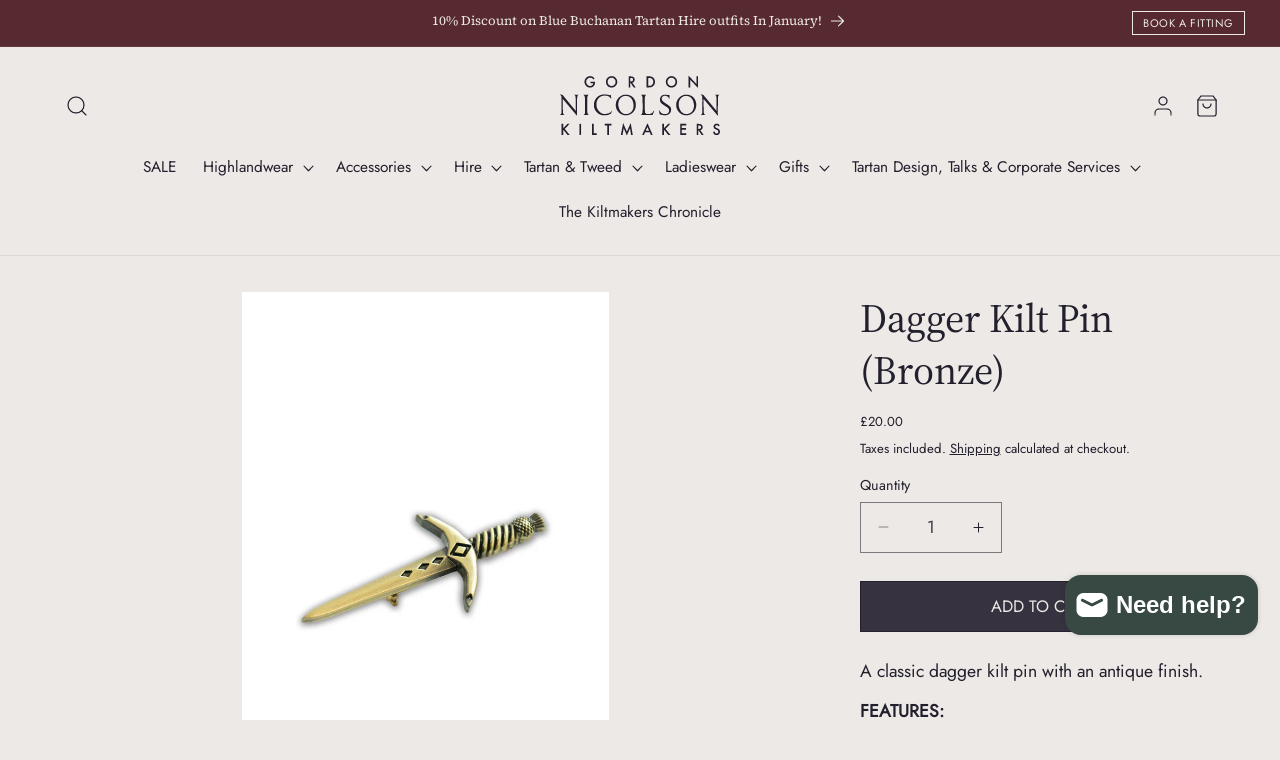

--- FILE ---
content_type: text/html; charset=utf-8
request_url: https://nicolsonkiltmakers.com/products/dagger-kilt-pin-brass
body_size: 68995
content:
<!doctype html>
<html class="js" lang="en">
  <head>
    <meta charset="utf-8">
    <meta http-equiv="X-UA-Compatible" content="IE=edge">
    <meta name="viewport" content="width=device-width,initial-scale=1">
    <meta name="theme-color" content="">
    <link rel="canonical" href="https://nicolsonkiltmakers.com/products/dagger-kilt-pin-brass"><link rel="icon" type="image/png" href="//nicolsonkiltmakers.com/cdn/shop/files/favicon_e75af1dc-858a-4e78-834b-ea19ed07efa2.png?crop=center&height=32&v=1760523584&width=32"><link rel="preconnect" href="https://fonts.shopifycdn.com" crossorigin><title>
      Dagger Kilt Pin (Bronze)
 &ndash; Nicolson Kiltmakers Ltd</title>

    
      <meta name="description" content="A classic dagger kilt pin with an antique finish. FEATURES: Materials: pewter, bronze plate Dimensions: 9cm x 4cm  MADE BY: Family-run J. Wood Leathers began life as a leather merchant before diversifying into contemporary Highlandwear accessories in a wide range of finishes.">
    

    

<meta property="og:site_name" content="Nicolson Kiltmakers Ltd">
<meta property="og:url" content="https://nicolsonkiltmakers.com/products/dagger-kilt-pin-brass">
<meta property="og:title" content="Dagger Kilt Pin (Bronze)">
<meta property="og:type" content="product">
<meta property="og:description" content="A classic dagger kilt pin with an antique finish. FEATURES: Materials: pewter, bronze plate Dimensions: 9cm x 4cm  MADE BY: Family-run J. Wood Leathers began life as a leather merchant before diversifying into contemporary Highlandwear accessories in a wide range of finishes."><meta property="og:image" content="http://nicolsonkiltmakers.com/cdn/shop/products/Dagger_J_Wood_Brass.png?v=1582895925">
  <meta property="og:image:secure_url" content="https://nicolsonkiltmakers.com/cdn/shop/products/Dagger_J_Wood_Brass.png?v=1582895925">
  <meta property="og:image:width" content="1200">
  <meta property="og:image:height" content="1800"><meta property="og:price:amount" content="20.00">
  <meta property="og:price:currency" content="GBP"><meta name="twitter:card" content="summary_large_image">
<meta name="twitter:title" content="Dagger Kilt Pin (Bronze)">
<meta name="twitter:description" content="A classic dagger kilt pin with an antique finish. FEATURES: Materials: pewter, bronze plate Dimensions: 9cm x 4cm  MADE BY: Family-run J. Wood Leathers began life as a leather merchant before diversifying into contemporary Highlandwear accessories in a wide range of finishes.">


    <script src="//nicolsonkiltmakers.com/cdn/shop/t/15/assets/constants.js?v=132983761750457495441720098585" defer="defer"></script>
    <script src="//nicolsonkiltmakers.com/cdn/shop/t/15/assets/pubsub.js?v=158357773527763999511720098585" defer="defer"></script>
    <script src="//nicolsonkiltmakers.com/cdn/shop/t/15/assets/global.js?v=183754274254045161941727823504" defer="defer"></script><script src="//nicolsonkiltmakers.com/cdn/shop/t/15/assets/animations.js?v=88693664871331136111720098586" defer="defer"></script><script>window.performance && window.performance.mark && window.performance.mark('shopify.content_for_header.start');</script><meta name="facebook-domain-verification" content="pjknwztet474cwhnsuikq7yeczb7um">
<meta name="facebook-domain-verification" content="i5nfeg94j3k1odiwgfzzhbf941mf6s">
<meta name="google-site-verification" content="PK3L21aPSbzjpc-AFVo7MY1s7Ux4RUc21UjxYOC_3tM">
<meta id="shopify-digital-wallet" name="shopify-digital-wallet" content="/8482914364/digital_wallets/dialog">
<meta name="shopify-checkout-api-token" content="b2208d966885353bdbdd845fd029b15e">
<meta id="in-context-paypal-metadata" data-shop-id="8482914364" data-venmo-supported="false" data-environment="production" data-locale="en_US" data-paypal-v4="true" data-currency="GBP">
<link rel="alternate" type="application/json+oembed" href="https://nicolsonkiltmakers.com/products/dagger-kilt-pin-brass.oembed">
<script async="async" src="/checkouts/internal/preloads.js?locale=en-GB"></script>
<link rel="preconnect" href="https://shop.app" crossorigin="anonymous">
<script async="async" src="https://shop.app/checkouts/internal/preloads.js?locale=en-GB&shop_id=8482914364" crossorigin="anonymous"></script>
<script id="apple-pay-shop-capabilities" type="application/json">{"shopId":8482914364,"countryCode":"GB","currencyCode":"GBP","merchantCapabilities":["supports3DS"],"merchantId":"gid:\/\/shopify\/Shop\/8482914364","merchantName":"Nicolson Kiltmakers Ltd","requiredBillingContactFields":["postalAddress","email","phone"],"requiredShippingContactFields":["postalAddress","email","phone"],"shippingType":"shipping","supportedNetworks":["visa","maestro","masterCard","amex","discover","elo"],"total":{"type":"pending","label":"Nicolson Kiltmakers Ltd","amount":"1.00"},"shopifyPaymentsEnabled":true,"supportsSubscriptions":true}</script>
<script id="shopify-features" type="application/json">{"accessToken":"b2208d966885353bdbdd845fd029b15e","betas":["rich-media-storefront-analytics"],"domain":"nicolsonkiltmakers.com","predictiveSearch":true,"shopId":8482914364,"locale":"en"}</script>
<script>var Shopify = Shopify || {};
Shopify.shop = "gnkilts.myshopify.com";
Shopify.locale = "en";
Shopify.currency = {"active":"GBP","rate":"1.0"};
Shopify.country = "GB";
Shopify.theme = {"name":"gnk-shopify\/v15-upgrade","id":126944313462,"schema_name":"Dawn","schema_version":"15.0.0","theme_store_id":null,"role":"main"};
Shopify.theme.handle = "null";
Shopify.theme.style = {"id":null,"handle":null};
Shopify.cdnHost = "nicolsonkiltmakers.com/cdn";
Shopify.routes = Shopify.routes || {};
Shopify.routes.root = "/";</script>
<script type="module">!function(o){(o.Shopify=o.Shopify||{}).modules=!0}(window);</script>
<script>!function(o){function n(){var o=[];function n(){o.push(Array.prototype.slice.apply(arguments))}return n.q=o,n}var t=o.Shopify=o.Shopify||{};t.loadFeatures=n(),t.autoloadFeatures=n()}(window);</script>
<script>
  window.ShopifyPay = window.ShopifyPay || {};
  window.ShopifyPay.apiHost = "shop.app\/pay";
  window.ShopifyPay.redirectState = null;
</script>
<script id="shop-js-analytics" type="application/json">{"pageType":"product"}</script>
<script defer="defer" async type="module" src="//nicolsonkiltmakers.com/cdn/shopifycloud/shop-js/modules/v2/client.init-shop-cart-sync_BdyHc3Nr.en.esm.js"></script>
<script defer="defer" async type="module" src="//nicolsonkiltmakers.com/cdn/shopifycloud/shop-js/modules/v2/chunk.common_Daul8nwZ.esm.js"></script>
<script type="module">
  await import("//nicolsonkiltmakers.com/cdn/shopifycloud/shop-js/modules/v2/client.init-shop-cart-sync_BdyHc3Nr.en.esm.js");
await import("//nicolsonkiltmakers.com/cdn/shopifycloud/shop-js/modules/v2/chunk.common_Daul8nwZ.esm.js");

  window.Shopify.SignInWithShop?.initShopCartSync?.({"fedCMEnabled":true,"windoidEnabled":true});

</script>
<script defer="defer" async type="module" src="//nicolsonkiltmakers.com/cdn/shopifycloud/shop-js/modules/v2/client.payment-terms_MV4M3zvL.en.esm.js"></script>
<script defer="defer" async type="module" src="//nicolsonkiltmakers.com/cdn/shopifycloud/shop-js/modules/v2/chunk.common_Daul8nwZ.esm.js"></script>
<script defer="defer" async type="module" src="//nicolsonkiltmakers.com/cdn/shopifycloud/shop-js/modules/v2/chunk.modal_CQq8HTM6.esm.js"></script>
<script type="module">
  await import("//nicolsonkiltmakers.com/cdn/shopifycloud/shop-js/modules/v2/client.payment-terms_MV4M3zvL.en.esm.js");
await import("//nicolsonkiltmakers.com/cdn/shopifycloud/shop-js/modules/v2/chunk.common_Daul8nwZ.esm.js");
await import("//nicolsonkiltmakers.com/cdn/shopifycloud/shop-js/modules/v2/chunk.modal_CQq8HTM6.esm.js");

  
</script>
<script>
  window.Shopify = window.Shopify || {};
  if (!window.Shopify.featureAssets) window.Shopify.featureAssets = {};
  window.Shopify.featureAssets['shop-js'] = {"shop-cart-sync":["modules/v2/client.shop-cart-sync_QYOiDySF.en.esm.js","modules/v2/chunk.common_Daul8nwZ.esm.js"],"init-fed-cm":["modules/v2/client.init-fed-cm_DchLp9rc.en.esm.js","modules/v2/chunk.common_Daul8nwZ.esm.js"],"shop-button":["modules/v2/client.shop-button_OV7bAJc5.en.esm.js","modules/v2/chunk.common_Daul8nwZ.esm.js"],"init-windoid":["modules/v2/client.init-windoid_DwxFKQ8e.en.esm.js","modules/v2/chunk.common_Daul8nwZ.esm.js"],"shop-cash-offers":["modules/v2/client.shop-cash-offers_DWtL6Bq3.en.esm.js","modules/v2/chunk.common_Daul8nwZ.esm.js","modules/v2/chunk.modal_CQq8HTM6.esm.js"],"shop-toast-manager":["modules/v2/client.shop-toast-manager_CX9r1SjA.en.esm.js","modules/v2/chunk.common_Daul8nwZ.esm.js"],"init-shop-email-lookup-coordinator":["modules/v2/client.init-shop-email-lookup-coordinator_UhKnw74l.en.esm.js","modules/v2/chunk.common_Daul8nwZ.esm.js"],"pay-button":["modules/v2/client.pay-button_DzxNnLDY.en.esm.js","modules/v2/chunk.common_Daul8nwZ.esm.js"],"avatar":["modules/v2/client.avatar_BTnouDA3.en.esm.js"],"init-shop-cart-sync":["modules/v2/client.init-shop-cart-sync_BdyHc3Nr.en.esm.js","modules/v2/chunk.common_Daul8nwZ.esm.js"],"shop-login-button":["modules/v2/client.shop-login-button_D8B466_1.en.esm.js","modules/v2/chunk.common_Daul8nwZ.esm.js","modules/v2/chunk.modal_CQq8HTM6.esm.js"],"init-customer-accounts-sign-up":["modules/v2/client.init-customer-accounts-sign-up_C8fpPm4i.en.esm.js","modules/v2/client.shop-login-button_D8B466_1.en.esm.js","modules/v2/chunk.common_Daul8nwZ.esm.js","modules/v2/chunk.modal_CQq8HTM6.esm.js"],"init-shop-for-new-customer-accounts":["modules/v2/client.init-shop-for-new-customer-accounts_CVTO0Ztu.en.esm.js","modules/v2/client.shop-login-button_D8B466_1.en.esm.js","modules/v2/chunk.common_Daul8nwZ.esm.js","modules/v2/chunk.modal_CQq8HTM6.esm.js"],"init-customer-accounts":["modules/v2/client.init-customer-accounts_dRgKMfrE.en.esm.js","modules/v2/client.shop-login-button_D8B466_1.en.esm.js","modules/v2/chunk.common_Daul8nwZ.esm.js","modules/v2/chunk.modal_CQq8HTM6.esm.js"],"shop-follow-button":["modules/v2/client.shop-follow-button_CkZpjEct.en.esm.js","modules/v2/chunk.common_Daul8nwZ.esm.js","modules/v2/chunk.modal_CQq8HTM6.esm.js"],"lead-capture":["modules/v2/client.lead-capture_BntHBhfp.en.esm.js","modules/v2/chunk.common_Daul8nwZ.esm.js","modules/v2/chunk.modal_CQq8HTM6.esm.js"],"checkout-modal":["modules/v2/client.checkout-modal_CfxcYbTm.en.esm.js","modules/v2/chunk.common_Daul8nwZ.esm.js","modules/v2/chunk.modal_CQq8HTM6.esm.js"],"shop-login":["modules/v2/client.shop-login_Da4GZ2H6.en.esm.js","modules/v2/chunk.common_Daul8nwZ.esm.js","modules/v2/chunk.modal_CQq8HTM6.esm.js"],"payment-terms":["modules/v2/client.payment-terms_MV4M3zvL.en.esm.js","modules/v2/chunk.common_Daul8nwZ.esm.js","modules/v2/chunk.modal_CQq8HTM6.esm.js"]};
</script>
<script id="__st">var __st={"a":8482914364,"offset":0,"reqid":"a5a45b14-4476-4cf5-aee2-ef6ae4f52f32-1769029737","pageurl":"nicolsonkiltmakers.com\/products\/dagger-kilt-pin-brass","u":"f250578c2787","p":"product","rtyp":"product","rid":4422824198262};</script>
<script>window.ShopifyPaypalV4VisibilityTracking = true;</script>
<script id="captcha-bootstrap">!function(){'use strict';const t='contact',e='account',n='new_comment',o=[[t,t],['blogs',n],['comments',n],[t,'customer']],c=[[e,'customer_login'],[e,'guest_login'],[e,'recover_customer_password'],[e,'create_customer']],r=t=>t.map((([t,e])=>`form[action*='/${t}']:not([data-nocaptcha='true']) input[name='form_type'][value='${e}']`)).join(','),a=t=>()=>t?[...document.querySelectorAll(t)].map((t=>t.form)):[];function s(){const t=[...o],e=r(t);return a(e)}const i='password',u='form_key',d=['recaptcha-v3-token','g-recaptcha-response','h-captcha-response',i],f=()=>{try{return window.sessionStorage}catch{return}},m='__shopify_v',_=t=>t.elements[u];function p(t,e,n=!1){try{const o=window.sessionStorage,c=JSON.parse(o.getItem(e)),{data:r}=function(t){const{data:e,action:n}=t;return t[m]||n?{data:e,action:n}:{data:t,action:n}}(c);for(const[e,n]of Object.entries(r))t.elements[e]&&(t.elements[e].value=n);n&&o.removeItem(e)}catch(o){console.error('form repopulation failed',{error:o})}}const l='form_type',E='cptcha';function T(t){t.dataset[E]=!0}const w=window,h=w.document,L='Shopify',v='ce_forms',y='captcha';let A=!1;((t,e)=>{const n=(g='f06e6c50-85a8-45c8-87d0-21a2b65856fe',I='https://cdn.shopify.com/shopifycloud/storefront-forms-hcaptcha/ce_storefront_forms_captcha_hcaptcha.v1.5.2.iife.js',D={infoText:'Protected by hCaptcha',privacyText:'Privacy',termsText:'Terms'},(t,e,n)=>{const o=w[L][v],c=o.bindForm;if(c)return c(t,g,e,D).then(n);var r;o.q.push([[t,g,e,D],n]),r=I,A||(h.body.append(Object.assign(h.createElement('script'),{id:'captcha-provider',async:!0,src:r})),A=!0)});var g,I,D;w[L]=w[L]||{},w[L][v]=w[L][v]||{},w[L][v].q=[],w[L][y]=w[L][y]||{},w[L][y].protect=function(t,e){n(t,void 0,e),T(t)},Object.freeze(w[L][y]),function(t,e,n,w,h,L){const[v,y,A,g]=function(t,e,n){const i=e?o:[],u=t?c:[],d=[...i,...u],f=r(d),m=r(i),_=r(d.filter((([t,e])=>n.includes(e))));return[a(f),a(m),a(_),s()]}(w,h,L),I=t=>{const e=t.target;return e instanceof HTMLFormElement?e:e&&e.form},D=t=>v().includes(t);t.addEventListener('submit',(t=>{const e=I(t);if(!e)return;const n=D(e)&&!e.dataset.hcaptchaBound&&!e.dataset.recaptchaBound,o=_(e),c=g().includes(e)&&(!o||!o.value);(n||c)&&t.preventDefault(),c&&!n&&(function(t){try{if(!f())return;!function(t){const e=f();if(!e)return;const n=_(t);if(!n)return;const o=n.value;o&&e.removeItem(o)}(t);const e=Array.from(Array(32),(()=>Math.random().toString(36)[2])).join('');!function(t,e){_(t)||t.append(Object.assign(document.createElement('input'),{type:'hidden',name:u})),t.elements[u].value=e}(t,e),function(t,e){const n=f();if(!n)return;const o=[...t.querySelectorAll(`input[type='${i}']`)].map((({name:t})=>t)),c=[...d,...o],r={};for(const[a,s]of new FormData(t).entries())c.includes(a)||(r[a]=s);n.setItem(e,JSON.stringify({[m]:1,action:t.action,data:r}))}(t,e)}catch(e){console.error('failed to persist form',e)}}(e),e.submit())}));const S=(t,e)=>{t&&!t.dataset[E]&&(n(t,e.some((e=>e===t))),T(t))};for(const o of['focusin','change'])t.addEventListener(o,(t=>{const e=I(t);D(e)&&S(e,y())}));const B=e.get('form_key'),M=e.get(l),P=B&&M;t.addEventListener('DOMContentLoaded',(()=>{const t=y();if(P)for(const e of t)e.elements[l].value===M&&p(e,B);[...new Set([...A(),...v().filter((t=>'true'===t.dataset.shopifyCaptcha))])].forEach((e=>S(e,t)))}))}(h,new URLSearchParams(w.location.search),n,t,e,['guest_login'])})(!0,!0)}();</script>
<script integrity="sha256-4kQ18oKyAcykRKYeNunJcIwy7WH5gtpwJnB7kiuLZ1E=" data-source-attribution="shopify.loadfeatures" defer="defer" src="//nicolsonkiltmakers.com/cdn/shopifycloud/storefront/assets/storefront/load_feature-a0a9edcb.js" crossorigin="anonymous"></script>
<script crossorigin="anonymous" defer="defer" src="//nicolsonkiltmakers.com/cdn/shopifycloud/storefront/assets/shopify_pay/storefront-65b4c6d7.js?v=20250812"></script>
<script data-source-attribution="shopify.dynamic_checkout.dynamic.init">var Shopify=Shopify||{};Shopify.PaymentButton=Shopify.PaymentButton||{isStorefrontPortableWallets:!0,init:function(){window.Shopify.PaymentButton.init=function(){};var t=document.createElement("script");t.src="https://nicolsonkiltmakers.com/cdn/shopifycloud/portable-wallets/latest/portable-wallets.en.js",t.type="module",document.head.appendChild(t)}};
</script>
<script data-source-attribution="shopify.dynamic_checkout.buyer_consent">
  function portableWalletsHideBuyerConsent(e){var t=document.getElementById("shopify-buyer-consent"),n=document.getElementById("shopify-subscription-policy-button");t&&n&&(t.classList.add("hidden"),t.setAttribute("aria-hidden","true"),n.removeEventListener("click",e))}function portableWalletsShowBuyerConsent(e){var t=document.getElementById("shopify-buyer-consent"),n=document.getElementById("shopify-subscription-policy-button");t&&n&&(t.classList.remove("hidden"),t.removeAttribute("aria-hidden"),n.addEventListener("click",e))}window.Shopify?.PaymentButton&&(window.Shopify.PaymentButton.hideBuyerConsent=portableWalletsHideBuyerConsent,window.Shopify.PaymentButton.showBuyerConsent=portableWalletsShowBuyerConsent);
</script>
<script data-source-attribution="shopify.dynamic_checkout.cart.bootstrap">document.addEventListener("DOMContentLoaded",(function(){function t(){return document.querySelector("shopify-accelerated-checkout-cart, shopify-accelerated-checkout")}if(t())Shopify.PaymentButton.init();else{new MutationObserver((function(e,n){t()&&(Shopify.PaymentButton.init(),n.disconnect())})).observe(document.body,{childList:!0,subtree:!0})}}));
</script>
<script id='scb4127' type='text/javascript' async='' src='https://nicolsonkiltmakers.com/cdn/shopifycloud/privacy-banner/storefront-banner.js'></script><link id="shopify-accelerated-checkout-styles" rel="stylesheet" media="screen" href="https://nicolsonkiltmakers.com/cdn/shopifycloud/portable-wallets/latest/accelerated-checkout-backwards-compat.css" crossorigin="anonymous">
<style id="shopify-accelerated-checkout-cart">
        #shopify-buyer-consent {
  margin-top: 1em;
  display: inline-block;
  width: 100%;
}

#shopify-buyer-consent.hidden {
  display: none;
}

#shopify-subscription-policy-button {
  background: none;
  border: none;
  padding: 0;
  text-decoration: underline;
  font-size: inherit;
  cursor: pointer;
}

#shopify-subscription-policy-button::before {
  box-shadow: none;
}

      </style>

<script>window.performance && window.performance.mark && window.performance.mark('shopify.content_for_header.end');</script>


    <style data-shopify>
      @font-face {
  font-family: Jost;
  font-weight: 400;
  font-style: normal;
  font-display: swap;
  src: url("//nicolsonkiltmakers.com/cdn/fonts/jost/jost_n4.d47a1b6347ce4a4c9f437608011273009d91f2b7.woff2") format("woff2"),
       url("//nicolsonkiltmakers.com/cdn/fonts/jost/jost_n4.791c46290e672b3f85c3d1c651ef2efa3819eadd.woff") format("woff");
}

      @font-face {
  font-family: Assistant;
  font-weight: 400;
  font-style: normal;
  font-display: swap;
  src: url("//nicolsonkiltmakers.com/cdn/fonts/assistant/assistant_n4.9120912a469cad1cc292572851508ca49d12e768.woff2") format("woff2"),
       url("//nicolsonkiltmakers.com/cdn/fonts/assistant/assistant_n4.6e9875ce64e0fefcd3f4446b7ec9036b3ddd2985.woff") format("woff");
}

      @font-face {
  font-family: Jost;
  font-weight: 400;
  font-style: italic;
  font-display: swap;
  src: url("//nicolsonkiltmakers.com/cdn/fonts/jost/jost_i4.b690098389649750ada222b9763d55796c5283a5.woff2") format("woff2"),
       url("//nicolsonkiltmakers.com/cdn/fonts/jost/jost_i4.fd766415a47e50b9e391ae7ec04e2ae25e7e28b0.woff") format("woff");
}

      
      @font-face {
  font-family: "Source Serif 4";
  font-weight: 400;
  font-style: normal;
  font-display: swap;
  src: url("//nicolsonkiltmakers.com/cdn/fonts/source_serif_4/sourceserif4_n4.0b3e8927bb8678aae824c5f2b6a3826350623570.woff2") format("woff2"),
       url("//nicolsonkiltmakers.com/cdn/fonts/source_serif_4/sourceserif4_n4.5759d0c758bab9c1ee75668d3957dcd23b6fac99.woff") format("woff");
}

      @font-face {
  font-family: "Source Serif 4";
  font-weight: 400;
  font-style: italic;
  font-display: swap;
  src: url("//nicolsonkiltmakers.com/cdn/fonts/source_serif_4/sourceserif4_i4.529d9717a8db4329d1f4cd7dffe2bdc99435ecfa.woff2") format("woff2"),
       url("//nicolsonkiltmakers.com/cdn/fonts/source_serif_4/sourceserif4_i4.39385a9408187ae37751a5680159592298d30721.woff") format("woff");
}


      
        :root,
        .color-scheme-1 {
          --color-background: 236,233,230;
        
          --gradient-background: #ece9e6;
        

          --alpha-button-background: 0.9;

        

        --color-foreground: 36,31,45;
        --color-background-contrast: 181,169,158;
        --color-shadow: 36,31,45;
        --color-button: 36,31,45;
        --color-button-text: 236,233,230;
        --color-secondary-button: 236,233,230;
        --color-secondary-button-text: 36,31,45;
        --color-link: 36,31,45;
        --color-badge-foreground: 36,31,45;
        --color-badge-background: 236,233,230;
        --color-badge-border: 36,31,45;
        --payment-terms-background-color: rgb(236 233 230);
      }
      
        
        .color-scheme-2 {
          --color-background: 226,223,216;
        
          --gradient-background: #e2dfd8;
        

          --alpha-button-background: 0.9;

        

        --color-foreground: 36,31,45;
        --color-background-contrast: 172,163,143;
        --color-shadow: 36,31,45;
        --color-button: 36,31,45;
        --color-button-text: 226,223,216;
        --color-secondary-button: 226,223,216;
        --color-secondary-button-text: 36,31,45;
        --color-link: 36,31,45;
        --color-badge-foreground: 36,31,45;
        --color-badge-background: 226,223,216;
        --color-badge-border: 36,31,45;
        --payment-terms-background-color: rgb(226 223 216);
      }
      
        
        .color-scheme-3 {
          --color-background: 36,31,45;
        
          --gradient-background: #241f2d;
        

          --alpha-button-background: 0.9;

        

        --color-foreground: 236,233,230;
        --color-background-contrast: 48,41,60;
        --color-shadow: 236,233,230;
        --color-button: 236,233,230;
        --color-button-text: 36,31,45;
        --color-secondary-button: 36,31,45;
        --color-secondary-button-text: 236,233,230;
        --color-link: 236,233,230;
        --color-badge-foreground: 236,233,230;
        --color-badge-background: 36,31,45;
        --color-badge-border: 236,233,230;
        --payment-terms-background-color: rgb(36 31 45);
      }
      
        
        .color-scheme-4 {
          --color-background: 236,233,230;
        
          --gradient-background: #ece9e6;
        

          --alpha-button-background: 0.9;

        

        --color-foreground: 255,255,255;
        --color-background-contrast: 181,169,158;
        --color-shadow: 18,18,18;
        --color-button: 255,255,255;
        --color-button-text: 18,18,18;
        --color-secondary-button: 236,233,230;
        --color-secondary-button-text: 255,255,255;
        --color-link: 255,255,255;
        --color-badge-foreground: 255,255,255;
        --color-badge-background: 236,233,230;
        --color-badge-border: 255,255,255;
        --payment-terms-background-color: rgb(236 233 230);
      }
      
        
        .color-scheme-5 {
          --color-background: 47,58,69;
        
          --gradient-background: #2f3a45;
        

          --alpha-button-background: 0.9;

        

        --color-foreground: 236,233,230;
        --color-background-contrast: 57,71,84;
        --color-shadow: 18,18,18;
        --color-button: 236,233,230;
        --color-button-text: 36,31,45;
        --color-secondary-button: 47,58,69;
        --color-secondary-button-text: 255,255,255;
        --color-link: 255,255,255;
        --color-badge-foreground: 236,233,230;
        --color-badge-background: 47,58,69;
        --color-badge-border: 236,233,230;
        --payment-terms-background-color: rgb(47 58 69);
      }
      
        
        .color-scheme-e8a97bb3-0203-4740-8b5c-b28688ed1ac1 {
          --color-background: 100,57,44;
        
          --gradient-background: #64392c;
        

          --alpha-button-background: 0.9;

        

        --color-foreground: 236,233,230;
        --color-background-contrast: 11,7,5;
        --color-shadow: 36,31,45;
        --color-button: 236,233,230;
        --color-button-text: 236,233,230;
        --color-secondary-button: 100,57,44;
        --color-secondary-button-text: 236,233,230;
        --color-link: 236,233,230;
        --color-badge-foreground: 236,233,230;
        --color-badge-background: 100,57,44;
        --color-badge-border: 236,233,230;
        --payment-terms-background-color: rgb(100 57 44);
      }
      
        
        .color-scheme-e90eae85-a5ea-4e2b-8b4f-fc98265667db {
          --color-background: 92,87,107;
        
          --gradient-background: #5c576b;
        

          --alpha-button-background: 0.9;

        

        --color-foreground: 236,233,230;
        --color-background-contrast: 32,30,37;
        --color-shadow: 36,31,45;
        --color-button: 236,233,230;
        --color-button-text: 236,233,230;
        --color-secondary-button: 92,87,107;
        --color-secondary-button-text: 236,233,230;
        --color-link: 236,233,230;
        --color-badge-foreground: 236,233,230;
        --color-badge-background: 92,87,107;
        --color-badge-border: 236,233,230;
        --payment-terms-background-color: rgb(92 87 107);
      }
      
        
        .color-scheme-23820126-8025-495a-b7b1-eeb8cbf76acb {
          --color-background: 55,73,66;
        
          --gradient-background: #374942;
        

          --alpha-button-background: 0.9;

        

        --color-foreground: 236,233,230;
        --color-background-contrast: 0,0,0;
        --color-shadow: 36,31,45;
        --color-button: 236,233,230;
        --color-button-text: 36,31,45;
        --color-secondary-button: 55,73,66;
        --color-secondary-button-text: 236,233,230;
        --color-link: 236,233,230;
        --color-badge-foreground: 236,233,230;
        --color-badge-background: 55,73,66;
        --color-badge-border: 236,233,230;
        --payment-terms-background-color: rgb(55 73 66);
      }
      
        
        .color-scheme-f0cc0bd9-2efd-4c45-bcdf-bcc8d3a85489 {
          --color-background: 87,42,47;
        
          --gradient-background: #572a2f;
        

          --alpha-button-background: 0.9;

        

        --color-foreground: 236,233,230;
        --color-background-contrast: 104,50,56;
        --color-shadow: 236,233,230;
        --color-button: 236,233,230;
        --color-button-text: 87,42,47;
        --color-secondary-button: 87,42,47;
        --color-secondary-button-text: 236,233,230;
        --color-link: 236,233,230;
        --color-badge-foreground: 236,233,230;
        --color-badge-background: 87,42,47;
        --color-badge-border: 236,233,230;
        --payment-terms-background-color: rgb(87 42 47);
      }
      
        
        .color-scheme-ff6c9670-b85b-4c17-9fa1-58acc6c24c6e {
          --color-background: 219,210,202;
        
          --gradient-background: #dbd2ca;
        

          --alpha-button-background: 0.9;

        

        --color-foreground: 36,31,45;
        --color-background-contrast: 167,146,126;
        --color-shadow: 36,31,45;
        --color-button: 219,210,202;
        --color-button-text: 36,31,45;
        --color-secondary-button: 219,210,202;
        --color-secondary-button-text: 36,31,45;
        --color-link: 36,31,45;
        --color-badge-foreground: 36,31,45;
        --color-badge-background: 219,210,202;
        --color-badge-border: 36,31,45;
        --payment-terms-background-color: rgb(219 210 202);
      }
      
        
        .color-scheme-a66ac096-bdff-4d01-9da7-0a4c3f37246c {
          --color-background: 255,255,255;
        
          --gradient-background: #ffffff;
        

          --alpha-button-background: 0.9;

        

        --color-foreground: 36,31,45;
        --color-background-contrast: 191,191,191;
        --color-shadow: 36,31,45;
        --color-button: 36,31,45;
        --color-button-text: 236,233,230;
        --color-secondary-button: 255,255,255;
        --color-secondary-button-text: 36,31,45;
        --color-link: 36,31,45;
        --color-badge-foreground: 36,31,45;
        --color-badge-background: 255,255,255;
        --color-badge-border: 36,31,45;
        --payment-terms-background-color: rgb(255 255 255);
      }
      
        
        .color-scheme-bdf3eabf-5e39-4566-9b27-79a1fee5f4f1 {
          --color-background: 83,64,99;
        
          --gradient-background: #534063;
        

          --alpha-button-background: 0.9;

        

        --color-foreground: 236,233,230;
        --color-background-contrast: 18,14,22;
        --color-shadow: 36,31,45;
        --color-button: 236,233,230;
        --color-button-text: 236,233,230;
        --color-secondary-button: 83,64,99;
        --color-secondary-button-text: 236,233,230;
        --color-link: 236,233,230;
        --color-badge-foreground: 236,233,230;
        --color-badge-background: 83,64,99;
        --color-badge-border: 236,233,230;
        --payment-terms-background-color: rgb(83 64 99);
      }
      
        
        .color-scheme-c7569a26-a153-47ad-8248-fb9a4f732f67 {
          --color-background: 104,102,67;
        
          --gradient-background: #686643;
        

          --alpha-button-background: 0.9;

        

        --color-foreground: 236,233,230;
        --color-background-contrast: 26,26,17;
        --color-shadow: 36,31,45;
        --color-button: 236,233,230;
        --color-button-text: 104,102,67;
        --color-secondary-button: 104,102,67;
        --color-secondary-button-text: 236,233,230;
        --color-link: 236,233,230;
        --color-badge-foreground: 236,233,230;
        --color-badge-background: 104,102,67;
        --color-badge-border: 236,233,230;
        --payment-terms-background-color: rgb(104 102 67);
      }
      

      body, .color-scheme-1, .color-scheme-2, .color-scheme-3, .color-scheme-4, .color-scheme-5, .color-scheme-e8a97bb3-0203-4740-8b5c-b28688ed1ac1, .color-scheme-e90eae85-a5ea-4e2b-8b4f-fc98265667db, .color-scheme-23820126-8025-495a-b7b1-eeb8cbf76acb, .color-scheme-f0cc0bd9-2efd-4c45-bcdf-bcc8d3a85489, .color-scheme-ff6c9670-b85b-4c17-9fa1-58acc6c24c6e, .color-scheme-a66ac096-bdff-4d01-9da7-0a4c3f37246c, .color-scheme-bdf3eabf-5e39-4566-9b27-79a1fee5f4f1, .color-scheme-c7569a26-a153-47ad-8248-fb9a4f732f67 {
        color: rgba(var(--color-foreground), 1);
        background-color: rgb(var(--color-background));
      }

      :root {
        --font-body-family: Jost, sans-serif;
        --font-body-style: normal;
        --font-body-weight: 400;
        --font-body-weight-bold: 400;

        --font-heading-family: "Source Serif 4", serif;
        --font-heading-style: normal;
        --font-heading-weight: 400;

        --font-body-scale: 1.1;
        --font-heading-scale: 0.9090909090909091;

        --media-padding: px;
        --media-border-opacity: 0.05;
        --media-border-width: 0px;
        --media-radius: 0px;
        --media-shadow-opacity: 0.0;
        --media-shadow-horizontal-offset: 0px;
        --media-shadow-vertical-offset: 4px;
        --media-shadow-blur-radius: 5px;
        --media-shadow-visible: 0;

        --page-width: 150rem;
        --page-width-margin: 0rem;

        --product-card-image-padding: 0.0rem;
        --product-card-corner-radius: 0.0rem;
        --product-card-text-alignment: left;
        --product-card-border-width: 0.0rem;
        --product-card-border-opacity: 0.1;
        --product-card-shadow-opacity: 0.0;
        --product-card-shadow-visible: 0;
        --product-card-shadow-horizontal-offset: 0.0rem;
        --product-card-shadow-vertical-offset: 0.4rem;
        --product-card-shadow-blur-radius: 0.5rem;

        --collection-card-image-padding: 0.0rem;
        --collection-card-corner-radius: 0.0rem;
        --collection-card-text-alignment: left;
        --collection-card-border-width: 0.0rem;
        --collection-card-border-opacity: 0.1;
        --collection-card-shadow-opacity: 0.0;
        --collection-card-shadow-visible: 0;
        --collection-card-shadow-horizontal-offset: 0.0rem;
        --collection-card-shadow-vertical-offset: 0.4rem;
        --collection-card-shadow-blur-radius: 0.5rem;

        --blog-card-image-padding: 0.0rem;
        --blog-card-corner-radius: 0.0rem;
        --blog-card-text-alignment: left;
        --blog-card-border-width: 0.0rem;
        --blog-card-border-opacity: 0.1;
        --blog-card-shadow-opacity: 0.0;
        --blog-card-shadow-visible: 0;
        --blog-card-shadow-horizontal-offset: 0.0rem;
        --blog-card-shadow-vertical-offset: 0.4rem;
        --blog-card-shadow-blur-radius: 0.5rem;

        --badge-corner-radius: 4.0rem;

        --popup-border-width: 1px;
        --popup-border-opacity: 0.1;
        --popup-corner-radius: 0px;
        --popup-shadow-opacity: 0.05;
        --popup-shadow-horizontal-offset: 0px;
        --popup-shadow-vertical-offset: 4px;
        --popup-shadow-blur-radius: 5px;

        --drawer-border-width: 1px;
        --drawer-border-opacity: 0.1;
        --drawer-shadow-opacity: 0.0;
        --drawer-shadow-horizontal-offset: 0px;
        --drawer-shadow-vertical-offset: 4px;
        --drawer-shadow-blur-radius: 5px;

        --spacing-sections-desktop: 0px;
        --spacing-sections-mobile: 0px;

        --grid-desktop-vertical-spacing: 24px;
        --grid-desktop-horizontal-spacing: 40px;
        --grid-mobile-vertical-spacing: 12px;
        --grid-mobile-horizontal-spacing: 20px;

        --text-boxes-border-opacity: 0.1;
        --text-boxes-border-width: 0px;
        --text-boxes-radius: 0px;
        --text-boxes-shadow-opacity: 0.0;
        --text-boxes-shadow-visible: 0;
        --text-boxes-shadow-horizontal-offset: 0px;
        --text-boxes-shadow-vertical-offset: 4px;
        --text-boxes-shadow-blur-radius: 5px;

        --buttons-radius: 0px;
        --buttons-radius-outset: 0px;
        --buttons-border-width: 1px;
        --buttons-border-opacity: 1.0;
        --buttons-shadow-opacity: 0.0;
        --buttons-shadow-visible: 0;
        --buttons-shadow-horizontal-offset: 0px;
        --buttons-shadow-vertical-offset: 4px;
        --buttons-shadow-blur-radius: 5px;
        --buttons-border-offset: 0px;

        --inputs-radius: 0px;
        --inputs-border-width: 1px;
        --inputs-border-opacity: 0.55;
        --inputs-shadow-opacity: 0.0;
        --inputs-shadow-horizontal-offset: 0px;
        --inputs-margin-offset: 0px;
        --inputs-shadow-vertical-offset: 4px;
        --inputs-shadow-blur-radius: 5px;
        --inputs-radius-outset: 0px;

        --variant-pills-radius: 40px;
        --variant-pills-border-width: 1px;
        --variant-pills-border-opacity: 0.55;
        --variant-pills-shadow-opacity: 0.0;
        --variant-pills-shadow-horizontal-offset: 0px;
        --variant-pills-shadow-vertical-offset: 4px;
        --variant-pills-shadow-blur-radius: 5px;
      }

      *,
      *::before,
      *::after {
        box-sizing: inherit;
      }

      html {
        box-sizing: border-box;
        font-size: calc(var(--font-body-scale) * 62.5%);
        height: 100%;
      }

      body {
        display: grid;
        grid-template-rows: auto auto 1fr auto;
        grid-template-columns: 100%;
        min-height: 100%;
        margin: 0;
        font-size: 1.5rem;
        letter-spacing: 0.06rem;
        line-height: calc(1 + 0.4 / var(--font-body-scale));
        font-family: var(--font-body-family);
        font-style: var(--font-body-style);
        font-weight: var(--font-body-weight);
      }

      @media screen and (min-width: 750px) {
        body {
          font-size: 1.6rem;
        }
      }
    </style>

    <link href="//nicolsonkiltmakers.com/cdn/shop/t/15/assets/base.css?v=84524575323813809801723550990" rel="stylesheet" type="text/css" media="all" />
    <link href="//nicolsonkiltmakers.com/cdn/shop/t/15/assets/gnk-base.css?v=181795654028318614261750849136" rel="stylesheet" type="text/css" media="all" />

      <link rel="preload" as="font" href="//nicolsonkiltmakers.com/cdn/fonts/jost/jost_n4.d47a1b6347ce4a4c9f437608011273009d91f2b7.woff2" type="font/woff2" crossorigin>
      <link rel="preload" as="font" href="//nicolsonkiltmakers.com/cdn/fonts/assistant/assistant_n4.9120912a469cad1cc292572851508ca49d12e768.woff2" type="font/woff2" crossorigin>
      

      <link rel="preload" as="font" href="//nicolsonkiltmakers.com/cdn/fonts/source_serif_4/sourceserif4_n4.0b3e8927bb8678aae824c5f2b6a3826350623570.woff2" type="font/woff2" crossorigin>
      
<link href="//nicolsonkiltmakers.com/cdn/shop/t/15/assets/component-localization-form.css?v=120620094879297847921720098586" rel="stylesheet" type="text/css" media="all" />
      <script src="//nicolsonkiltmakers.com/cdn/shop/t/15/assets/localization-form.js?v=144176611646395275351720098585" defer="defer"></script><link
        rel="stylesheet"
        href="//nicolsonkiltmakers.com/cdn/shop/t/15/assets/component-predictive-search.css?v=118923337488134913561720098587"
        media="print"
        onload="this.media='all'"
      ><script>
      if (Shopify.designMode) {
        document.documentElement.classList.add('shopify-design-mode');
      }
    </script>
  <!-- BEGIN app block: shopify://apps/microsoft-clarity/blocks/brandAgents_js/31c3d126-8116-4b4a-8ba1-baeda7c4aeea -->





<!-- END app block --><!-- BEGIN app block: shopify://apps/microsoft-clarity/blocks/clarity_js/31c3d126-8116-4b4a-8ba1-baeda7c4aeea -->
<script type="text/javascript">
  (function (c, l, a, r, i, t, y) {
    c[a] = c[a] || function () { (c[a].q = c[a].q || []).push(arguments); };
    t = l.createElement(r); t.async = 1; t.src = "https://www.clarity.ms/tag/" + i + "?ref=shopify";
    y = l.getElementsByTagName(r)[0]; y.parentNode.insertBefore(t, y);

    c.Shopify.loadFeatures([{ name: "consent-tracking-api", version: "0.1" }], error => {
      if (error) {
        console.error("Error loading Shopify features:", error);
        return;
      }

      c[a]('consentv2', {
        ad_Storage: c.Shopify.customerPrivacy.marketingAllowed() ? "granted" : "denied",
        analytics_Storage: c.Shopify.customerPrivacy.analyticsProcessingAllowed() ? "granted" : "denied",
      });
    });

    l.addEventListener("visitorConsentCollected", function (e) {
      c[a]('consentv2', {
        ad_Storage: e.detail.marketingAllowed ? "granted" : "denied",
        analytics_Storage: e.detail.analyticsAllowed ? "granted" : "denied",
      });
    });
  })(window, document, "clarity", "script", "v4vpzltnju");
</script>



<!-- END app block --><!-- BEGIN app block: shopify://apps/klaviyo-email-marketing-sms/blocks/klaviyo-onsite-embed/2632fe16-c075-4321-a88b-50b567f42507 -->












  <script async src="https://static.klaviyo.com/onsite/js/QZg4ki/klaviyo.js?company_id=QZg4ki"></script>
  <script>!function(){if(!window.klaviyo){window._klOnsite=window._klOnsite||[];try{window.klaviyo=new Proxy({},{get:function(n,i){return"push"===i?function(){var n;(n=window._klOnsite).push.apply(n,arguments)}:function(){for(var n=arguments.length,o=new Array(n),w=0;w<n;w++)o[w]=arguments[w];var t="function"==typeof o[o.length-1]?o.pop():void 0,e=new Promise((function(n){window._klOnsite.push([i].concat(o,[function(i){t&&t(i),n(i)}]))}));return e}}})}catch(n){window.klaviyo=window.klaviyo||[],window.klaviyo.push=function(){var n;(n=window._klOnsite).push.apply(n,arguments)}}}}();</script>

  
    <script id="viewed_product">
      if (item == null) {
        var _learnq = _learnq || [];

        var MetafieldReviews = null
        var MetafieldYotpoRating = null
        var MetafieldYotpoCount = null
        var MetafieldLooxRating = null
        var MetafieldLooxCount = null
        var okendoProduct = null
        var okendoProductReviewCount = null
        var okendoProductReviewAverageValue = null
        try {
          // The following fields are used for Customer Hub recently viewed in order to add reviews.
          // This information is not part of __kla_viewed. Instead, it is part of __kla_viewed_reviewed_items
          MetafieldReviews = {};
          MetafieldYotpoRating = null
          MetafieldYotpoCount = null
          MetafieldLooxRating = null
          MetafieldLooxCount = null

          okendoProduct = null
          // If the okendo metafield is not legacy, it will error, which then requires the new json formatted data
          if (okendoProduct && 'error' in okendoProduct) {
            okendoProduct = null
          }
          okendoProductReviewCount = okendoProduct ? okendoProduct.reviewCount : null
          okendoProductReviewAverageValue = okendoProduct ? okendoProduct.reviewAverageValue : null
        } catch (error) {
          console.error('Error in Klaviyo onsite reviews tracking:', error);
        }

        var item = {
          Name: "Dagger Kilt Pin (Bronze)",
          ProductID: 4422824198262,
          Categories: ["Gifts under £25","Kilt Pins","Our Best Sellers","Products"],
          ImageURL: "https://nicolsonkiltmakers.com/cdn/shop/products/Dagger_J_Wood_Brass_grande.png?v=1582895925",
          URL: "https://nicolsonkiltmakers.com/products/dagger-kilt-pin-brass",
          Brand: "GNKilts",
          Price: "£20.00",
          Value: "20.00",
          CompareAtPrice: "£0.00"
        };
        _learnq.push(['track', 'Viewed Product', item]);
        _learnq.push(['trackViewedItem', {
          Title: item.Name,
          ItemId: item.ProductID,
          Categories: item.Categories,
          ImageUrl: item.ImageURL,
          Url: item.URL,
          Metadata: {
            Brand: item.Brand,
            Price: item.Price,
            Value: item.Value,
            CompareAtPrice: item.CompareAtPrice
          },
          metafields:{
            reviews: MetafieldReviews,
            yotpo:{
              rating: MetafieldYotpoRating,
              count: MetafieldYotpoCount,
            },
            loox:{
              rating: MetafieldLooxRating,
              count: MetafieldLooxCount,
            },
            okendo: {
              rating: okendoProductReviewAverageValue,
              count: okendoProductReviewCount,
            }
          }
        }]);
      }
    </script>
  




  <script>
    window.klaviyoReviewsProductDesignMode = false
  </script>







<!-- END app block --><link href="https://cdn.shopify.com/extensions/019bb1f6-fcbe-7366-b948-e666c117b26c/advanced-product-options-176/assets/mws_apo_bundle.css" rel="stylesheet" type="text/css" media="all">
<script src="https://cdn.shopify.com/extensions/e8878072-2f6b-4e89-8082-94b04320908d/inbox-1254/assets/inbox-chat-loader.js" type="text/javascript" defer="defer"></script>
<link href="https://monorail-edge.shopifysvc.com" rel="dns-prefetch">
<script>(function(){if ("sendBeacon" in navigator && "performance" in window) {try {var session_token_from_headers = performance.getEntriesByType('navigation')[0].serverTiming.find(x => x.name == '_s').description;} catch {var session_token_from_headers = undefined;}var session_cookie_matches = document.cookie.match(/_shopify_s=([^;]*)/);var session_token_from_cookie = session_cookie_matches && session_cookie_matches.length === 2 ? session_cookie_matches[1] : "";var session_token = session_token_from_headers || session_token_from_cookie || "";function handle_abandonment_event(e) {var entries = performance.getEntries().filter(function(entry) {return /monorail-edge.shopifysvc.com/.test(entry.name);});if (!window.abandonment_tracked && entries.length === 0) {window.abandonment_tracked = true;var currentMs = Date.now();var navigation_start = performance.timing.navigationStart;var payload = {shop_id: 8482914364,url: window.location.href,navigation_start,duration: currentMs - navigation_start,session_token,page_type: "product"};window.navigator.sendBeacon("https://monorail-edge.shopifysvc.com/v1/produce", JSON.stringify({schema_id: "online_store_buyer_site_abandonment/1.1",payload: payload,metadata: {event_created_at_ms: currentMs,event_sent_at_ms: currentMs}}));}}window.addEventListener('pagehide', handle_abandonment_event);}}());</script>
<script id="web-pixels-manager-setup">(function e(e,d,r,n,o){if(void 0===o&&(o={}),!Boolean(null===(a=null===(i=window.Shopify)||void 0===i?void 0:i.analytics)||void 0===a?void 0:a.replayQueue)){var i,a;window.Shopify=window.Shopify||{};var t=window.Shopify;t.analytics=t.analytics||{};var s=t.analytics;s.replayQueue=[],s.publish=function(e,d,r){return s.replayQueue.push([e,d,r]),!0};try{self.performance.mark("wpm:start")}catch(e){}var l=function(){var e={modern:/Edge?\/(1{2}[4-9]|1[2-9]\d|[2-9]\d{2}|\d{4,})\.\d+(\.\d+|)|Firefox\/(1{2}[4-9]|1[2-9]\d|[2-9]\d{2}|\d{4,})\.\d+(\.\d+|)|Chrom(ium|e)\/(9{2}|\d{3,})\.\d+(\.\d+|)|(Maci|X1{2}).+ Version\/(15\.\d+|(1[6-9]|[2-9]\d|\d{3,})\.\d+)([,.]\d+|)( \(\w+\)|)( Mobile\/\w+|) Safari\/|Chrome.+OPR\/(9{2}|\d{3,})\.\d+\.\d+|(CPU[ +]OS|iPhone[ +]OS|CPU[ +]iPhone|CPU IPhone OS|CPU iPad OS)[ +]+(15[._]\d+|(1[6-9]|[2-9]\d|\d{3,})[._]\d+)([._]\d+|)|Android:?[ /-](13[3-9]|1[4-9]\d|[2-9]\d{2}|\d{4,})(\.\d+|)(\.\d+|)|Android.+Firefox\/(13[5-9]|1[4-9]\d|[2-9]\d{2}|\d{4,})\.\d+(\.\d+|)|Android.+Chrom(ium|e)\/(13[3-9]|1[4-9]\d|[2-9]\d{2}|\d{4,})\.\d+(\.\d+|)|SamsungBrowser\/([2-9]\d|\d{3,})\.\d+/,legacy:/Edge?\/(1[6-9]|[2-9]\d|\d{3,})\.\d+(\.\d+|)|Firefox\/(5[4-9]|[6-9]\d|\d{3,})\.\d+(\.\d+|)|Chrom(ium|e)\/(5[1-9]|[6-9]\d|\d{3,})\.\d+(\.\d+|)([\d.]+$|.*Safari\/(?![\d.]+ Edge\/[\d.]+$))|(Maci|X1{2}).+ Version\/(10\.\d+|(1[1-9]|[2-9]\d|\d{3,})\.\d+)([,.]\d+|)( \(\w+\)|)( Mobile\/\w+|) Safari\/|Chrome.+OPR\/(3[89]|[4-9]\d|\d{3,})\.\d+\.\d+|(CPU[ +]OS|iPhone[ +]OS|CPU[ +]iPhone|CPU IPhone OS|CPU iPad OS)[ +]+(10[._]\d+|(1[1-9]|[2-9]\d|\d{3,})[._]\d+)([._]\d+|)|Android:?[ /-](13[3-9]|1[4-9]\d|[2-9]\d{2}|\d{4,})(\.\d+|)(\.\d+|)|Mobile Safari.+OPR\/([89]\d|\d{3,})\.\d+\.\d+|Android.+Firefox\/(13[5-9]|1[4-9]\d|[2-9]\d{2}|\d{4,})\.\d+(\.\d+|)|Android.+Chrom(ium|e)\/(13[3-9]|1[4-9]\d|[2-9]\d{2}|\d{4,})\.\d+(\.\d+|)|Android.+(UC? ?Browser|UCWEB|U3)[ /]?(15\.([5-9]|\d{2,})|(1[6-9]|[2-9]\d|\d{3,})\.\d+)\.\d+|SamsungBrowser\/(5\.\d+|([6-9]|\d{2,})\.\d+)|Android.+MQ{2}Browser\/(14(\.(9|\d{2,})|)|(1[5-9]|[2-9]\d|\d{3,})(\.\d+|))(\.\d+|)|K[Aa][Ii]OS\/(3\.\d+|([4-9]|\d{2,})\.\d+)(\.\d+|)/},d=e.modern,r=e.legacy,n=navigator.userAgent;return n.match(d)?"modern":n.match(r)?"legacy":"unknown"}(),u="modern"===l?"modern":"legacy",c=(null!=n?n:{modern:"",legacy:""})[u],f=function(e){return[e.baseUrl,"/wpm","/b",e.hashVersion,"modern"===e.buildTarget?"m":"l",".js"].join("")}({baseUrl:d,hashVersion:r,buildTarget:u}),m=function(e){var d=e.version,r=e.bundleTarget,n=e.surface,o=e.pageUrl,i=e.monorailEndpoint;return{emit:function(e){var a=e.status,t=e.errorMsg,s=(new Date).getTime(),l=JSON.stringify({metadata:{event_sent_at_ms:s},events:[{schema_id:"web_pixels_manager_load/3.1",payload:{version:d,bundle_target:r,page_url:o,status:a,surface:n,error_msg:t},metadata:{event_created_at_ms:s}}]});if(!i)return console&&console.warn&&console.warn("[Web Pixels Manager] No Monorail endpoint provided, skipping logging."),!1;try{return self.navigator.sendBeacon.bind(self.navigator)(i,l)}catch(e){}var u=new XMLHttpRequest;try{return u.open("POST",i,!0),u.setRequestHeader("Content-Type","text/plain"),u.send(l),!0}catch(e){return console&&console.warn&&console.warn("[Web Pixels Manager] Got an unhandled error while logging to Monorail."),!1}}}}({version:r,bundleTarget:l,surface:e.surface,pageUrl:self.location.href,monorailEndpoint:e.monorailEndpoint});try{o.browserTarget=l,function(e){var d=e.src,r=e.async,n=void 0===r||r,o=e.onload,i=e.onerror,a=e.sri,t=e.scriptDataAttributes,s=void 0===t?{}:t,l=document.createElement("script"),u=document.querySelector("head"),c=document.querySelector("body");if(l.async=n,l.src=d,a&&(l.integrity=a,l.crossOrigin="anonymous"),s)for(var f in s)if(Object.prototype.hasOwnProperty.call(s,f))try{l.dataset[f]=s[f]}catch(e){}if(o&&l.addEventListener("load",o),i&&l.addEventListener("error",i),u)u.appendChild(l);else{if(!c)throw new Error("Did not find a head or body element to append the script");c.appendChild(l)}}({src:f,async:!0,onload:function(){if(!function(){var e,d;return Boolean(null===(d=null===(e=window.Shopify)||void 0===e?void 0:e.analytics)||void 0===d?void 0:d.initialized)}()){var d=window.webPixelsManager.init(e)||void 0;if(d){var r=window.Shopify.analytics;r.replayQueue.forEach((function(e){var r=e[0],n=e[1],o=e[2];d.publishCustomEvent(r,n,o)})),r.replayQueue=[],r.publish=d.publishCustomEvent,r.visitor=d.visitor,r.initialized=!0}}},onerror:function(){return m.emit({status:"failed",errorMsg:"".concat(f," has failed to load")})},sri:function(e){var d=/^sha384-[A-Za-z0-9+/=]+$/;return"string"==typeof e&&d.test(e)}(c)?c:"",scriptDataAttributes:o}),m.emit({status:"loading"})}catch(e){m.emit({status:"failed",errorMsg:(null==e?void 0:e.message)||"Unknown error"})}}})({shopId: 8482914364,storefrontBaseUrl: "https://nicolsonkiltmakers.com",extensionsBaseUrl: "https://extensions.shopifycdn.com/cdn/shopifycloud/web-pixels-manager",monorailEndpoint: "https://monorail-edge.shopifysvc.com/unstable/produce_batch",surface: "storefront-renderer",enabledBetaFlags: ["2dca8a86"],webPixelsConfigList: [{"id":"2602074485","configuration":"{\"projectId\":\"v4vpzltnju\"}","eventPayloadVersion":"v1","runtimeContext":"STRICT","scriptVersion":"cf1781658ed156031118fc4bbc2ed159","type":"APP","apiClientId":240074326017,"privacyPurposes":[],"capabilities":["advanced_dom_events"],"dataSharingAdjustments":{"protectedCustomerApprovalScopes":["read_customer_personal_data"]}},{"id":"2489483637","configuration":"{\"accountID\":\"QZg4ki\",\"webPixelConfig\":\"eyJlbmFibGVBZGRlZFRvQ2FydEV2ZW50cyI6IHRydWV9\"}","eventPayloadVersion":"v1","runtimeContext":"STRICT","scriptVersion":"524f6c1ee37bacdca7657a665bdca589","type":"APP","apiClientId":123074,"privacyPurposes":["ANALYTICS","MARKETING"],"dataSharingAdjustments":{"protectedCustomerApprovalScopes":["read_customer_address","read_customer_email","read_customer_name","read_customer_personal_data","read_customer_phone"]}},{"id":"1434157429","configuration":"{\"config\":\"{\\\"pixel_id\\\":\\\"G-M9TXFM0H9Z\\\",\\\"google_tag_ids\\\":[\\\"G-M9TXFM0H9Z\\\",\\\"GT-P35MLSDK\\\"],\\\"target_country\\\":\\\"GB\\\",\\\"gtag_events\\\":[{\\\"type\\\":\\\"begin_checkout\\\",\\\"action_label\\\":\\\"G-M9TXFM0H9Z\\\"},{\\\"type\\\":\\\"search\\\",\\\"action_label\\\":\\\"G-M9TXFM0H9Z\\\"},{\\\"type\\\":\\\"view_item\\\",\\\"action_label\\\":[\\\"G-M9TXFM0H9Z\\\",\\\"MC-6QHHQS0GQ1\\\"]},{\\\"type\\\":\\\"purchase\\\",\\\"action_label\\\":[\\\"G-M9TXFM0H9Z\\\",\\\"MC-6QHHQS0GQ1\\\"]},{\\\"type\\\":\\\"page_view\\\",\\\"action_label\\\":[\\\"G-M9TXFM0H9Z\\\",\\\"MC-6QHHQS0GQ1\\\"]},{\\\"type\\\":\\\"add_payment_info\\\",\\\"action_label\\\":\\\"G-M9TXFM0H9Z\\\"},{\\\"type\\\":\\\"add_to_cart\\\",\\\"action_label\\\":\\\"G-M9TXFM0H9Z\\\"}],\\\"enable_monitoring_mode\\\":false}\"}","eventPayloadVersion":"v1","runtimeContext":"OPEN","scriptVersion":"b2a88bafab3e21179ed38636efcd8a93","type":"APP","apiClientId":1780363,"privacyPurposes":[],"dataSharingAdjustments":{"protectedCustomerApprovalScopes":["read_customer_address","read_customer_email","read_customer_name","read_customer_personal_data","read_customer_phone"]}},{"id":"150667382","configuration":"{\"pixel_id\":\"287838522410078\",\"pixel_type\":\"facebook_pixel\",\"metaapp_system_user_token\":\"-\"}","eventPayloadVersion":"v1","runtimeContext":"OPEN","scriptVersion":"ca16bc87fe92b6042fbaa3acc2fbdaa6","type":"APP","apiClientId":2329312,"privacyPurposes":["ANALYTICS","MARKETING","SALE_OF_DATA"],"dataSharingAdjustments":{"protectedCustomerApprovalScopes":["read_customer_address","read_customer_email","read_customer_name","read_customer_personal_data","read_customer_phone"]}},{"id":"184779125","eventPayloadVersion":"v1","runtimeContext":"LAX","scriptVersion":"1","type":"CUSTOM","privacyPurposes":["ANALYTICS"],"name":"Google Analytics tag (migrated)"},{"id":"shopify-app-pixel","configuration":"{}","eventPayloadVersion":"v1","runtimeContext":"STRICT","scriptVersion":"0450","apiClientId":"shopify-pixel","type":"APP","privacyPurposes":["ANALYTICS","MARKETING"]},{"id":"shopify-custom-pixel","eventPayloadVersion":"v1","runtimeContext":"LAX","scriptVersion":"0450","apiClientId":"shopify-pixel","type":"CUSTOM","privacyPurposes":["ANALYTICS","MARKETING"]}],isMerchantRequest: false,initData: {"shop":{"name":"Nicolson Kiltmakers Ltd","paymentSettings":{"currencyCode":"GBP"},"myshopifyDomain":"gnkilts.myshopify.com","countryCode":"GB","storefrontUrl":"https:\/\/nicolsonkiltmakers.com"},"customer":null,"cart":null,"checkout":null,"productVariants":[{"price":{"amount":20.0,"currencyCode":"GBP"},"product":{"title":"Dagger Kilt Pin (Bronze)","vendor":"GNKilts","id":"4422824198262","untranslatedTitle":"Dagger Kilt Pin (Bronze)","url":"\/products\/dagger-kilt-pin-brass","type":""},"id":"31457429422198","image":{"src":"\/\/nicolsonkiltmakers.com\/cdn\/shop\/products\/Dagger_J_Wood_Brass.png?v=1582895925"},"sku":"","title":"Default Title","untranslatedTitle":"Default Title"}],"purchasingCompany":null},},"https://nicolsonkiltmakers.com/cdn","fcfee988w5aeb613cpc8e4bc33m6693e112",{"modern":"","legacy":""},{"shopId":"8482914364","storefrontBaseUrl":"https:\/\/nicolsonkiltmakers.com","extensionBaseUrl":"https:\/\/extensions.shopifycdn.com\/cdn\/shopifycloud\/web-pixels-manager","surface":"storefront-renderer","enabledBetaFlags":"[\"2dca8a86\"]","isMerchantRequest":"false","hashVersion":"fcfee988w5aeb613cpc8e4bc33m6693e112","publish":"custom","events":"[[\"page_viewed\",{}],[\"product_viewed\",{\"productVariant\":{\"price\":{\"amount\":20.0,\"currencyCode\":\"GBP\"},\"product\":{\"title\":\"Dagger Kilt Pin (Bronze)\",\"vendor\":\"GNKilts\",\"id\":\"4422824198262\",\"untranslatedTitle\":\"Dagger Kilt Pin (Bronze)\",\"url\":\"\/products\/dagger-kilt-pin-brass\",\"type\":\"\"},\"id\":\"31457429422198\",\"image\":{\"src\":\"\/\/nicolsonkiltmakers.com\/cdn\/shop\/products\/Dagger_J_Wood_Brass.png?v=1582895925\"},\"sku\":\"\",\"title\":\"Default Title\",\"untranslatedTitle\":\"Default Title\"}}]]"});</script><script>
  window.ShopifyAnalytics = window.ShopifyAnalytics || {};
  window.ShopifyAnalytics.meta = window.ShopifyAnalytics.meta || {};
  window.ShopifyAnalytics.meta.currency = 'GBP';
  var meta = {"product":{"id":4422824198262,"gid":"gid:\/\/shopify\/Product\/4422824198262","vendor":"GNKilts","type":"","handle":"dagger-kilt-pin-brass","variants":[{"id":31457429422198,"price":2000,"name":"Dagger Kilt Pin (Bronze)","public_title":null,"sku":""}],"remote":false},"page":{"pageType":"product","resourceType":"product","resourceId":4422824198262,"requestId":"a5a45b14-4476-4cf5-aee2-ef6ae4f52f32-1769029737"}};
  for (var attr in meta) {
    window.ShopifyAnalytics.meta[attr] = meta[attr];
  }
</script>
<script class="analytics">
  (function () {
    var customDocumentWrite = function(content) {
      var jquery = null;

      if (window.jQuery) {
        jquery = window.jQuery;
      } else if (window.Checkout && window.Checkout.$) {
        jquery = window.Checkout.$;
      }

      if (jquery) {
        jquery('body').append(content);
      }
    };

    var hasLoggedConversion = function(token) {
      if (token) {
        return document.cookie.indexOf('loggedConversion=' + token) !== -1;
      }
      return false;
    }

    var setCookieIfConversion = function(token) {
      if (token) {
        var twoMonthsFromNow = new Date(Date.now());
        twoMonthsFromNow.setMonth(twoMonthsFromNow.getMonth() + 2);

        document.cookie = 'loggedConversion=' + token + '; expires=' + twoMonthsFromNow;
      }
    }

    var trekkie = window.ShopifyAnalytics.lib = window.trekkie = window.trekkie || [];
    if (trekkie.integrations) {
      return;
    }
    trekkie.methods = [
      'identify',
      'page',
      'ready',
      'track',
      'trackForm',
      'trackLink'
    ];
    trekkie.factory = function(method) {
      return function() {
        var args = Array.prototype.slice.call(arguments);
        args.unshift(method);
        trekkie.push(args);
        return trekkie;
      };
    };
    for (var i = 0; i < trekkie.methods.length; i++) {
      var key = trekkie.methods[i];
      trekkie[key] = trekkie.factory(key);
    }
    trekkie.load = function(config) {
      trekkie.config = config || {};
      trekkie.config.initialDocumentCookie = document.cookie;
      var first = document.getElementsByTagName('script')[0];
      var script = document.createElement('script');
      script.type = 'text/javascript';
      script.onerror = function(e) {
        var scriptFallback = document.createElement('script');
        scriptFallback.type = 'text/javascript';
        scriptFallback.onerror = function(error) {
                var Monorail = {
      produce: function produce(monorailDomain, schemaId, payload) {
        var currentMs = new Date().getTime();
        var event = {
          schema_id: schemaId,
          payload: payload,
          metadata: {
            event_created_at_ms: currentMs,
            event_sent_at_ms: currentMs
          }
        };
        return Monorail.sendRequest("https://" + monorailDomain + "/v1/produce", JSON.stringify(event));
      },
      sendRequest: function sendRequest(endpointUrl, payload) {
        // Try the sendBeacon API
        if (window && window.navigator && typeof window.navigator.sendBeacon === 'function' && typeof window.Blob === 'function' && !Monorail.isIos12()) {
          var blobData = new window.Blob([payload], {
            type: 'text/plain'
          });

          if (window.navigator.sendBeacon(endpointUrl, blobData)) {
            return true;
          } // sendBeacon was not successful

        } // XHR beacon

        var xhr = new XMLHttpRequest();

        try {
          xhr.open('POST', endpointUrl);
          xhr.setRequestHeader('Content-Type', 'text/plain');
          xhr.send(payload);
        } catch (e) {
          console.log(e);
        }

        return false;
      },
      isIos12: function isIos12() {
        return window.navigator.userAgent.lastIndexOf('iPhone; CPU iPhone OS 12_') !== -1 || window.navigator.userAgent.lastIndexOf('iPad; CPU OS 12_') !== -1;
      }
    };
    Monorail.produce('monorail-edge.shopifysvc.com',
      'trekkie_storefront_load_errors/1.1',
      {shop_id: 8482914364,
      theme_id: 126944313462,
      app_name: "storefront",
      context_url: window.location.href,
      source_url: "//nicolsonkiltmakers.com/cdn/s/trekkie.storefront.cd680fe47e6c39ca5d5df5f0a32d569bc48c0f27.min.js"});

        };
        scriptFallback.async = true;
        scriptFallback.src = '//nicolsonkiltmakers.com/cdn/s/trekkie.storefront.cd680fe47e6c39ca5d5df5f0a32d569bc48c0f27.min.js';
        first.parentNode.insertBefore(scriptFallback, first);
      };
      script.async = true;
      script.src = '//nicolsonkiltmakers.com/cdn/s/trekkie.storefront.cd680fe47e6c39ca5d5df5f0a32d569bc48c0f27.min.js';
      first.parentNode.insertBefore(script, first);
    };
    trekkie.load(
      {"Trekkie":{"appName":"storefront","development":false,"defaultAttributes":{"shopId":8482914364,"isMerchantRequest":null,"themeId":126944313462,"themeCityHash":"2740770032697243642","contentLanguage":"en","currency":"GBP","eventMetadataId":"a89ce60a-79c2-4d41-a902-8d8dff100c85"},"isServerSideCookieWritingEnabled":true,"monorailRegion":"shop_domain","enabledBetaFlags":["65f19447"]},"Session Attribution":{},"S2S":{"facebookCapiEnabled":true,"source":"trekkie-storefront-renderer","apiClientId":580111}}
    );

    var loaded = false;
    trekkie.ready(function() {
      if (loaded) return;
      loaded = true;

      window.ShopifyAnalytics.lib = window.trekkie;

      var originalDocumentWrite = document.write;
      document.write = customDocumentWrite;
      try { window.ShopifyAnalytics.merchantGoogleAnalytics.call(this); } catch(error) {};
      document.write = originalDocumentWrite;

      window.ShopifyAnalytics.lib.page(null,{"pageType":"product","resourceType":"product","resourceId":4422824198262,"requestId":"a5a45b14-4476-4cf5-aee2-ef6ae4f52f32-1769029737","shopifyEmitted":true});

      var match = window.location.pathname.match(/checkouts\/(.+)\/(thank_you|post_purchase)/)
      var token = match? match[1]: undefined;
      if (!hasLoggedConversion(token)) {
        setCookieIfConversion(token);
        window.ShopifyAnalytics.lib.track("Viewed Product",{"currency":"GBP","variantId":31457429422198,"productId":4422824198262,"productGid":"gid:\/\/shopify\/Product\/4422824198262","name":"Dagger Kilt Pin (Bronze)","price":"20.00","sku":"","brand":"GNKilts","variant":null,"category":"","nonInteraction":true,"remote":false},undefined,undefined,{"shopifyEmitted":true});
      window.ShopifyAnalytics.lib.track("monorail:\/\/trekkie_storefront_viewed_product\/1.1",{"currency":"GBP","variantId":31457429422198,"productId":4422824198262,"productGid":"gid:\/\/shopify\/Product\/4422824198262","name":"Dagger Kilt Pin (Bronze)","price":"20.00","sku":"","brand":"GNKilts","variant":null,"category":"","nonInteraction":true,"remote":false,"referer":"https:\/\/nicolsonkiltmakers.com\/products\/dagger-kilt-pin-brass"});
      }
    });


        var eventsListenerScript = document.createElement('script');
        eventsListenerScript.async = true;
        eventsListenerScript.src = "//nicolsonkiltmakers.com/cdn/shopifycloud/storefront/assets/shop_events_listener-3da45d37.js";
        document.getElementsByTagName('head')[0].appendChild(eventsListenerScript);

})();</script>
  <script>
  if (!window.ga || (window.ga && typeof window.ga !== 'function')) {
    window.ga = function ga() {
      (window.ga.q = window.ga.q || []).push(arguments);
      if (window.Shopify && window.Shopify.analytics && typeof window.Shopify.analytics.publish === 'function') {
        window.Shopify.analytics.publish("ga_stub_called", {}, {sendTo: "google_osp_migration"});
      }
      console.error("Shopify's Google Analytics stub called with:", Array.from(arguments), "\nSee https://help.shopify.com/manual/promoting-marketing/pixels/pixel-migration#google for more information.");
    };
    if (window.Shopify && window.Shopify.analytics && typeof window.Shopify.analytics.publish === 'function') {
      window.Shopify.analytics.publish("ga_stub_initialized", {}, {sendTo: "google_osp_migration"});
    }
  }
</script>
<script
  defer
  src="https://nicolsonkiltmakers.com/cdn/shopifycloud/perf-kit/shopify-perf-kit-3.0.4.min.js"
  data-application="storefront-renderer"
  data-shop-id="8482914364"
  data-render-region="gcp-us-east1"
  data-page-type="product"
  data-theme-instance-id="126944313462"
  data-theme-name="Dawn"
  data-theme-version="15.0.0"
  data-monorail-region="shop_domain"
  data-resource-timing-sampling-rate="10"
  data-shs="true"
  data-shs-beacon="true"
  data-shs-export-with-fetch="true"
  data-shs-logs-sample-rate="1"
  data-shs-beacon-endpoint="https://nicolsonkiltmakers.com/api/collect"
></script>
</head>

  <body class="gradient animate--hover-default">
    <a class="skip-to-content-link button visually-hidden" href="#MainContent">
      Skip to content
    </a><!-- BEGIN sections: header-group -->
<div id="shopify-section-sections--15517578231926__announcement-bar" class="shopify-section shopify-section-group-header-group announcement-bar-section"><link href="//nicolsonkiltmakers.com/cdn/shop/t/15/assets/component-slideshow.css?v=170654395204511176521720098585" rel="stylesheet" type="text/css" media="all" />
<link href="//nicolsonkiltmakers.com/cdn/shop/t/15/assets/component-slider.css?v=14039311878856620671720098585" rel="stylesheet" type="text/css" media="all" />
<link href="//nicolsonkiltmakers.com/cdn/shop/t/15/assets/gnk-component-popup.css?v=117323375908809335591721304690" rel="stylesheet" type="text/css" media="all" />




  <link href="//nicolsonkiltmakers.com/cdn/shop/t/15/assets/component-list-social.css?v=35792976012981934991720098587" rel="stylesheet" type="text/css" media="all" />



<div
  class="utility-bar color-scheme-f0cc0bd9-2efd-4c45-bcdf-bcc8d3a85489 gradient utility-bar--bottom-border"
  
>
  <div class="page-width utility-bar__grid utility-bar__grid--3-col"><div
        class="announcement-bar"
        role="region"
        aria-label="Announcement"
        
      ><a
              href="/collections/blue-buchanan-hire-outfits"
              class="announcement-bar__link link link--text focus-inset animate-arrow"
            ><p class="announcement-bar__message h5">
            <span>10% Discount on Blue Buchanan Tartan Hire outfits In January!</span><svg
  viewBox="0 0 14 10"
  fill="none"
  aria-hidden="true"
  focusable="false"
  class="icon icon-arrow"
  xmlns="http://www.w3.org/2000/svg"
>
  <path fill-rule="evenodd" clip-rule="evenodd" d="M8.537.808a.5.5 0 01.817-.162l4 4a.5.5 0 010 .708l-4 4a.5.5 0 11-.708-.708L11.793 5.5H1a.5.5 0 010-1h10.793L8.646 1.354a.5.5 0 01-.109-.546z" fill="currentColor">
</svg>

</p></a></div><div class="buttons-wrapper"><a
          href="/pages/book-an-appointment"
          class="button header-bar-button button--secondary"
          type="button"
        >
          Book a Fitting
        </a>
      
    </div>
    <div class="localization-wrapper">
</div>
  </div>
</div>


</div><div id="shopify-section-sections--15517578231926__header" class="shopify-section shopify-section-group-header-group section-header"><link rel="stylesheet" href="//nicolsonkiltmakers.com/cdn/shop/t/15/assets/component-list-menu.css?v=151968516119678728991720098585" media="print" onload="this.media='all'">
<link rel="stylesheet" href="//nicolsonkiltmakers.com/cdn/shop/t/15/assets/component-search.css?v=165164710990765432851720098587" media="print" onload="this.media='all'">
<link rel="stylesheet" href="//nicolsonkiltmakers.com/cdn/shop/t/15/assets/component-menu-drawer.css?v=110695408305392539491720098586" media="print" onload="this.media='all'">
<link rel="stylesheet" href="//nicolsonkiltmakers.com/cdn/shop/t/15/assets/component-cart-notification.css?v=54116361853792938221720098588" media="print" onload="this.media='all'">
<link rel="stylesheet" href="//nicolsonkiltmakers.com/cdn/shop/t/15/assets/component-cart-items.css?v=127384614032664249911720098587" media="print" onload="this.media='all'"><link rel="stylesheet" href="//nicolsonkiltmakers.com/cdn/shop/t/15/assets/component-price.css?v=70172745017360139101720098587" media="print" onload="this.media='all'">
  <link rel="stylesheet" href="//nicolsonkiltmakers.com/cdn/shop/t/15/assets/gnk-component-price.css?v=13710548719958857911732870894" media="print" onload="this.media='all'"><link rel="stylesheet" href="//nicolsonkiltmakers.com/cdn/shop/t/15/assets/component-mega-menu.css?v=10110889665867715061720098586" media="print" onload="this.media='all'">
  <link rel="stylesheet" href="//nicolsonkiltmakers.com/cdn/shop/t/15/assets/gnk-component-mega-menu.css?v=86093608281482280821765790955" media="print" onload="this.media='all'"><style>
  header-drawer {
    justify-self: start;
    margin-left: -1.2rem;
  }@media screen and (min-width: 990px) {
      header-drawer {
        display: none;
      }
    }.menu-drawer-container {
    display: flex;
  }

  .list-menu {
    list-style: none;
    padding: 0;
    margin: 0;
  }

  .list-menu--inline {
    display: inline-flex;
    flex-wrap: wrap;
  }

  summary.list-menu__item {
    padding-right: 2.7rem;
  }

  .list-menu__item {
    display: flex;
    align-items: center;
    line-height: calc(1 + 0.3 / var(--font-body-scale));
  }

  .list-menu__item--link {
    text-decoration: none;
    padding-bottom: 1rem;
    padding-top: 1rem;
    line-height: calc(1 + 0.8 / var(--font-body-scale));
  }

  @media screen and (min-width: 750px) {
    .list-menu__item--link {
      padding-bottom: 0.5rem;
      padding-top: 0.5rem;
    }
  }
</style><style data-shopify>.header {
    padding: 10px 3rem 10px 3rem;
  }

  .section-header {
    position: sticky; /* This is for fixing a Safari z-index issue. PR #2147 */
    margin-bottom: 0px;
  }

  @media screen and (min-width: 750px) {
    .section-header {
      margin-bottom: 0px;
    }
  }

  @media screen and (min-width: 990px) {
    .header {
      padding-top: 20px;
      padding-bottom: 20px;
    }
  }

  .gnk-logo{
    width: 160px;
    height: auto;
  }</style><script src="//nicolsonkiltmakers.com/cdn/shop/t/15/assets/details-disclosure.js?v=13653116266235556501720098586" defer="defer"></script>
<script src="//nicolsonkiltmakers.com/cdn/shop/t/15/assets/details-modal.js?v=25581673532751508451720098587" defer="defer"></script>
<script src="//nicolsonkiltmakers.com/cdn/shop/t/15/assets/cart-notification.js?v=133508293167896966491720098585" defer="defer"></script>
<script src="//nicolsonkiltmakers.com/cdn/shop/t/15/assets/search-form.js?v=133129549252120666541720098586" defer="defer"></script><svg xmlns="http://www.w3.org/2000/svg" class="hidden">

  <symbol id="icon-search" viewBox="0 0 24 24" fill="none" stroke="currentColor" stroke-width="1.2" stroke-linecap="round" stroke-linejoin="round"><circle cx="11" cy="11" r="8"></circle><line x1="21" y1="21" x2="16.65" y2="16.65"></line></symbol>

  <symbol id="icon-reset" viewBox="0 0 24 24" fill="none" stroke="currentColor" stroke-width="1.2" stroke-linecap="round" stroke-linejoin="round" class="feather feather-x-circle"><circle cx="12" cy="12" r="10"  stroke-opacity="0.2"></circle><line x1="15" y1="9" x2="9" y2="15"></line><line x1="9" y1="9" x2="15" y2="15"></line></symbol>

  <symbol id="icon-close" viewBox="0 0 24 24" fill="none" stroke="currentColor" stroke-width="1.2" stroke-linecap="round" stroke-linejoin="round"><line x1="18" y1="6" x2="6" y2="18"></line><line x1="6" y1="6" x2="18" y2="18"></line></symbol>
</svg><sticky-header data-sticky-type="on-scroll-up" class="header-wrapper color-scheme-1 gradient header-wrapper--border-bottom"><header class="header header--top-center header--mobile-center page-width header--has-menu header--has-social header--has-account">

<header-drawer data-breakpoint="tablet">
  <details id="Details-menu-drawer-container" class="menu-drawer-container">
    <summary
      class="header__icon header__icon--menu header__icon--summary link focus-inset"
      aria-label="Menu"
    >
      <span>
        <svg
  xmlns="http://www.w3.org/2000/svg"
  aria-hidden="true"
  focusable="false"
  class="icon icon-hamburger"
  viewBox="0 0 24 24"
  fill="none"
  stroke="currentColor"
  stroke-width="1.2"
  stroke-linecap="round"
  stroke-linejoin="round"
>
  <line x1="3" y1="12" x2="21" y2="12"></line>
  <line x1="3" y1="6" x2="21" y2="6"></line>
  <line x1="3" y1="18" x2="21" y2="18"></line>
</svg>
        <svg
  xmlns="http://www.w3.org/2000/svg"
  aria-hidden="true"
  focusable="false"
  class="icon icon-close"
  viewBox="0 0 24 24"
  fill="none"
  stroke="currentColor"
  stroke-width="1.2"
  stroke-linecap="round"
  stroke-linejoin="round"
>
  <line x1="18" y1="6" x2="6" y2="18"></line>
  <line x1="6" y1="6" x2="18" y2="18"></line>
</svg>

      </span>
    </summary>
    <div id="menu-drawer" class="gradient menu-drawer motion-reduce color-scheme-1">
      <div class="menu-drawer__inner-container">
        <div class="menu-drawer__navigation-container">
          <nav class="menu-drawer__navigation">
            <ul class="menu-drawer__menu has-submenu list-menu" role="list"><li><a
                      id="HeaderDrawer-sale"
                      href="/collections/ex-hire-sale-kilts-and-jackets"
                      class="menu-drawer__menu-item list-menu__item link link--text focus-inset"
                      
                    >
                      SALE
                    </a></li><li><details id="Details-menu-drawer-menu-item-2">
                      <summary
                        id="HeaderDrawer-highlandwear"
                        class="menu-drawer__menu-item list-menu__item link link--text focus-inset"
                      >
                        Highlandwear
                        <svg
  viewBox="0 0 14 10"
  fill="none"
  aria-hidden="true"
  focusable="false"
  class="icon icon-arrow"
  xmlns="http://www.w3.org/2000/svg"
>
  <path fill-rule="evenodd" clip-rule="evenodd" d="M8.537.808a.5.5 0 01.817-.162l4 4a.5.5 0 010 .708l-4 4a.5.5 0 11-.708-.708L11.793 5.5H1a.5.5 0 010-1h10.793L8.646 1.354a.5.5 0 01-.109-.546z" fill="currentColor">
</svg>

                        <svg aria-hidden="true" focusable="false" class="icon icon-caret" viewBox="0 0 10 6">
  <path fill-rule="evenodd" clip-rule="evenodd" d="M9.354.646a.5.5 0 00-.708 0L5 4.293 1.354.646a.5.5 0 00-.708.708l4 4a.5.5 0 00.708 0l4-4a.5.5 0 000-.708z" fill="currentColor">
</svg>

                      </summary>
                      <div
                        id="link-highlandwear"
                        class="menu-drawer__submenu has-submenu gradient motion-reduce"
                        tabindex="-1"
                      >
                        <div class="menu-drawer__inner-submenu">
                          <button class="menu-drawer__close-button link link--text focus-inset" aria-expanded="true">
                            <svg
  viewBox="0 0 14 10"
  fill="none"
  aria-hidden="true"
  focusable="false"
  class="icon icon-arrow"
  xmlns="http://www.w3.org/2000/svg"
>
  <path fill-rule="evenodd" clip-rule="evenodd" d="M8.537.808a.5.5 0 01.817-.162l4 4a.5.5 0 010 .708l-4 4a.5.5 0 11-.708-.708L11.793 5.5H1a.5.5 0 010-1h10.793L8.646 1.354a.5.5 0 01-.109-.546z" fill="currentColor">
</svg>

                            Highlandwear
                          </button>
                          <ul class="menu-drawer__menu list-menu" role="list" tabindex="-1"><li><details id="Details-menu-drawer-highlandwear-handmade-kilts">
                                    <summary
                                      id="HeaderDrawer-highlandwear-handmade-kilts"
                                      class="menu-drawer__menu-item link link--text list-menu__item focus-inset"
                                    >
                                      Handmade Kilts
                                      <svg
  viewBox="0 0 14 10"
  fill="none"
  aria-hidden="true"
  focusable="false"
  class="icon icon-arrow"
  xmlns="http://www.w3.org/2000/svg"
>
  <path fill-rule="evenodd" clip-rule="evenodd" d="M8.537.808a.5.5 0 01.817-.162l4 4a.5.5 0 010 .708l-4 4a.5.5 0 11-.708-.708L11.793 5.5H1a.5.5 0 010-1h10.793L8.646 1.354a.5.5 0 01-.109-.546z" fill="currentColor">
</svg>

                                      <svg aria-hidden="true" focusable="false" class="icon icon-caret" viewBox="0 0 10 6">
  <path fill-rule="evenodd" clip-rule="evenodd" d="M9.354.646a.5.5 0 00-.708 0L5 4.293 1.354.646a.5.5 0 00-.708.708l4 4a.5.5 0 00.708 0l4-4a.5.5 0 000-.708z" fill="currentColor">
</svg>

                                    </summary>
                                    <div
                                      id="childlink-handmade-kilts"
                                      class="menu-drawer__submenu has-submenu gradient motion-reduce"
                                    >
                                      <button
                                        class="menu-drawer__close-button link link--text focus-inset"
                                        aria-expanded="true"
                                      >
                                        <svg
  viewBox="0 0 14 10"
  fill="none"
  aria-hidden="true"
  focusable="false"
  class="icon icon-arrow"
  xmlns="http://www.w3.org/2000/svg"
>
  <path fill-rule="evenodd" clip-rule="evenodd" d="M8.537.808a.5.5 0 01.817-.162l4 4a.5.5 0 010 .708l-4 4a.5.5 0 11-.708-.708L11.793 5.5H1a.5.5 0 010-1h10.793L8.646 1.354a.5.5 0 01-.109-.546z" fill="currentColor">
</svg>

                                        Handmade Kilts
                                      </button>
                                      <ul
                                        class="menu-drawer__menu list-menu"
                                        role="list"
                                        tabindex="-1"
                                      ><li>
                                            <a
                                              id="HeaderDrawer-highlandwear-handmade-kilts-tartan-kilts"
                                              href="/products/handmade-kilt"
                                              class="menu-drawer__menu-item link link--text list-menu__item focus-inset"
                                              
                                            >
                                              Tartan Kilts
                                            </a>
                                          </li><li>
                                            <a
                                              id="HeaderDrawer-highlandwear-handmade-kilts-tweed-kilts"
                                              href="/products/made-to-measure-handmade-tweed-kilt"
                                              class="menu-drawer__menu-item link link--text list-menu__item focus-inset"
                                              
                                            >
                                              Tweed Kilts
                                            </a>
                                          </li><li>
                                            <a
                                              id="HeaderDrawer-highlandwear-handmade-kilts-exclusive-tartan-kilts"
                                              href="/collections/exclusive-tartan-kilts"
                                              class="menu-drawer__menu-item link link--text list-menu__item focus-inset"
                                              
                                            >
                                              Exclusive Tartan Kilts
                                            </a>
                                          </li><li>
                                            <a
                                              id="HeaderDrawer-highlandwear-handmade-kilts-kilt-pockets"
                                              href="/products/kilt-pockets"
                                              class="menu-drawer__menu-item link link--text list-menu__item focus-inset"
                                              
                                            >
                                              Kilt Pockets
                                            </a>
                                          </li><li>
                                            <a
                                              id="HeaderDrawer-highlandwear-handmade-kilts-kilt-alterations-repairs"
                                              href="/pages/kilt-alterations-repairs"
                                              class="menu-drawer__menu-item link link--text list-menu__item focus-inset"
                                              
                                            >
                                              Kilt Alterations &amp; Repairs
                                            </a>
                                          </li></ul>
                                    </div>
                                  </details></li><li><details id="Details-menu-drawer-highlandwear-trews">
                                    <summary
                                      id="HeaderDrawer-highlandwear-trews"
                                      class="menu-drawer__menu-item link link--text list-menu__item focus-inset"
                                    >
                                      Trews
                                      <svg
  viewBox="0 0 14 10"
  fill="none"
  aria-hidden="true"
  focusable="false"
  class="icon icon-arrow"
  xmlns="http://www.w3.org/2000/svg"
>
  <path fill-rule="evenodd" clip-rule="evenodd" d="M8.537.808a.5.5 0 01.817-.162l4 4a.5.5 0 010 .708l-4 4a.5.5 0 11-.708-.708L11.793 5.5H1a.5.5 0 010-1h10.793L8.646 1.354a.5.5 0 01-.109-.546z" fill="currentColor">
</svg>

                                      <svg aria-hidden="true" focusable="false" class="icon icon-caret" viewBox="0 0 10 6">
  <path fill-rule="evenodd" clip-rule="evenodd" d="M9.354.646a.5.5 0 00-.708 0L5 4.293 1.354.646a.5.5 0 00-.708.708l4 4a.5.5 0 00.708 0l4-4a.5.5 0 000-.708z" fill="currentColor">
</svg>

                                    </summary>
                                    <div
                                      id="childlink-trews"
                                      class="menu-drawer__submenu has-submenu gradient motion-reduce"
                                    >
                                      <button
                                        class="menu-drawer__close-button link link--text focus-inset"
                                        aria-expanded="true"
                                      >
                                        <svg
  viewBox="0 0 14 10"
  fill="none"
  aria-hidden="true"
  focusable="false"
  class="icon icon-arrow"
  xmlns="http://www.w3.org/2000/svg"
>
  <path fill-rule="evenodd" clip-rule="evenodd" d="M8.537.808a.5.5 0 01.817-.162l4 4a.5.5 0 010 .708l-4 4a.5.5 0 11-.708-.708L11.793 5.5H1a.5.5 0 010-1h10.793L8.646 1.354a.5.5 0 01-.109-.546z" fill="currentColor">
</svg>

                                        Trews
                                      </button>
                                      <ul
                                        class="menu-drawer__menu list-menu"
                                        role="list"
                                        tabindex="-1"
                                      ><li>
                                            <a
                                              id="HeaderDrawer-highlandwear-trews-argyll-trews"
                                              href="/products/argyll-trews"
                                              class="menu-drawer__menu-item link link--text list-menu__item focus-inset"
                                              
                                            >
                                              Argyll Trews
                                            </a>
                                          </li><li>
                                            <a
                                              id="HeaderDrawer-highlandwear-trews-military-trews"
                                              href="/products/military-trews"
                                              class="menu-drawer__menu-item link link--text list-menu__item focus-inset"
                                              
                                            >
                                              Military Trews
                                            </a>
                                          </li></ul>
                                    </div>
                                  </details></li><li><details id="Details-menu-drawer-highlandwear-kilt-outfit-packages">
                                    <summary
                                      id="HeaderDrawer-highlandwear-kilt-outfit-packages"
                                      class="menu-drawer__menu-item link link--text list-menu__item focus-inset"
                                    >
                                      Kilt Outfit Packages
                                      <svg
  viewBox="0 0 14 10"
  fill="none"
  aria-hidden="true"
  focusable="false"
  class="icon icon-arrow"
  xmlns="http://www.w3.org/2000/svg"
>
  <path fill-rule="evenodd" clip-rule="evenodd" d="M8.537.808a.5.5 0 01.817-.162l4 4a.5.5 0 010 .708l-4 4a.5.5 0 11-.708-.708L11.793 5.5H1a.5.5 0 010-1h10.793L8.646 1.354a.5.5 0 01-.109-.546z" fill="currentColor">
</svg>

                                      <svg aria-hidden="true" focusable="false" class="icon icon-caret" viewBox="0 0 10 6">
  <path fill-rule="evenodd" clip-rule="evenodd" d="M9.354.646a.5.5 0 00-.708 0L5 4.293 1.354.646a.5.5 0 00-.708.708l4 4a.5.5 0 00.708 0l4-4a.5.5 0 000-.708z" fill="currentColor">
</svg>

                                    </summary>
                                    <div
                                      id="childlink-kilt-outfit-packages"
                                      class="menu-drawer__submenu has-submenu gradient motion-reduce"
                                    >
                                      <button
                                        class="menu-drawer__close-button link link--text focus-inset"
                                        aria-expanded="true"
                                      >
                                        <svg
  viewBox="0 0 14 10"
  fill="none"
  aria-hidden="true"
  focusable="false"
  class="icon icon-arrow"
  xmlns="http://www.w3.org/2000/svg"
>
  <path fill-rule="evenodd" clip-rule="evenodd" d="M8.537.808a.5.5 0 01.817-.162l4 4a.5.5 0 010 .708l-4 4a.5.5 0 11-.708-.708L11.793 5.5H1a.5.5 0 010-1h10.793L8.646 1.354a.5.5 0 01-.109-.546z" fill="currentColor">
</svg>

                                        Kilt Outfit Packages
                                      </button>
                                      <ul
                                        class="menu-drawer__menu list-menu"
                                        role="list"
                                        tabindex="-1"
                                      ><li>
                                            <a
                                              id="HeaderDrawer-highlandwear-kilt-outfit-packages-prince-charlie"
                                              href="/products/prince-charlie-package"
                                              class="menu-drawer__menu-item link link--text list-menu__item focus-inset"
                                              
                                            >
                                              Prince Charlie
                                            </a>
                                          </li><li>
                                            <a
                                              id="HeaderDrawer-highlandwear-kilt-outfit-packages-argyll"
                                              href="/products/argyll-package"
                                              class="menu-drawer__menu-item link link--text list-menu__item focus-inset"
                                              
                                            >
                                              Argyll
                                            </a>
                                          </li><li>
                                            <a
                                              id="HeaderDrawer-highlandwear-kilt-outfit-packages-charcoal-holyrood"
                                              href="/products/charcoal-holyrood-package"
                                              class="menu-drawer__menu-item link link--text list-menu__item focus-inset"
                                              
                                            >
                                              Charcoal Holyrood
                                            </a>
                                          </li><li>
                                            <a
                                              id="HeaderDrawer-highlandwear-kilt-outfit-packages-peat-holyrood"
                                              href="/products/peat-holyrood-package"
                                              class="menu-drawer__menu-item link link--text list-menu__item focus-inset"
                                              
                                            >
                                              Peat Holyrood
                                            </a>
                                          </li><li>
                                            <a
                                              id="HeaderDrawer-highlandwear-kilt-outfit-packages-lovat-tweeds"
                                              href="/collections/tweed-packages"
                                              class="menu-drawer__menu-item link link--text list-menu__item focus-inset"
                                              
                                            >
                                              Lovat Tweeds
                                            </a>
                                          </li><li>
                                            <a
                                              id="HeaderDrawer-highlandwear-kilt-outfit-packages-made-to-measure"
                                              href="/pages/made-to-measure-package"
                                              class="menu-drawer__menu-item link link--text list-menu__item focus-inset"
                                              
                                            >
                                              Made to Measure
                                            </a>
                                          </li></ul>
                                    </div>
                                  </details></li><li><details id="Details-menu-drawer-highlandwear-jackets-waistcoats">
                                    <summary
                                      id="HeaderDrawer-highlandwear-jackets-waistcoats"
                                      class="menu-drawer__menu-item link link--text list-menu__item focus-inset"
                                    >
                                      Jackets &amp; Waistcoats
                                      <svg
  viewBox="0 0 14 10"
  fill="none"
  aria-hidden="true"
  focusable="false"
  class="icon icon-arrow"
  xmlns="http://www.w3.org/2000/svg"
>
  <path fill-rule="evenodd" clip-rule="evenodd" d="M8.537.808a.5.5 0 01.817-.162l4 4a.5.5 0 010 .708l-4 4a.5.5 0 11-.708-.708L11.793 5.5H1a.5.5 0 010-1h10.793L8.646 1.354a.5.5 0 01-.109-.546z" fill="currentColor">
</svg>

                                      <svg aria-hidden="true" focusable="false" class="icon icon-caret" viewBox="0 0 10 6">
  <path fill-rule="evenodd" clip-rule="evenodd" d="M9.354.646a.5.5 0 00-.708 0L5 4.293 1.354.646a.5.5 0 00-.708.708l4 4a.5.5 0 00.708 0l4-4a.5.5 0 000-.708z" fill="currentColor">
</svg>

                                    </summary>
                                    <div
                                      id="childlink-jackets-waistcoats"
                                      class="menu-drawer__submenu has-submenu gradient motion-reduce"
                                    >
                                      <button
                                        class="menu-drawer__close-button link link--text focus-inset"
                                        aria-expanded="true"
                                      >
                                        <svg
  viewBox="0 0 14 10"
  fill="none"
  aria-hidden="true"
  focusable="false"
  class="icon icon-arrow"
  xmlns="http://www.w3.org/2000/svg"
>
  <path fill-rule="evenodd" clip-rule="evenodd" d="M8.537.808a.5.5 0 01.817-.162l4 4a.5.5 0 010 .708l-4 4a.5.5 0 11-.708-.708L11.793 5.5H1a.5.5 0 010-1h10.793L8.646 1.354a.5.5 0 01-.109-.546z" fill="currentColor">
</svg>

                                        Jackets &amp; Waistcoats
                                      </button>
                                      <ul
                                        class="menu-drawer__menu list-menu"
                                        role="list"
                                        tabindex="-1"
                                      ><li>
                                            <a
                                              id="HeaderDrawer-highlandwear-jackets-waistcoats-prince-charlie"
                                              href="/collections/prince-charlie-jackets"
                                              class="menu-drawer__menu-item link link--text list-menu__item focus-inset"
                                              
                                            >
                                              Prince Charlie
                                            </a>
                                          </li><li>
                                            <a
                                              id="HeaderDrawer-highlandwear-jackets-waistcoats-argyll"
                                              href="/collections/argyll"
                                              class="menu-drawer__menu-item link link--text list-menu__item focus-inset"
                                              
                                            >
                                              Argyll
                                            </a>
                                          </li><li>
                                            <a
                                              id="HeaderDrawer-highlandwear-jackets-waistcoats-holyroods"
                                              href="/collections/holyrood"
                                              class="menu-drawer__menu-item link link--text list-menu__item focus-inset"
                                              
                                            >
                                              Holyroods
                                            </a>
                                          </li><li>
                                            <a
                                              id="HeaderDrawer-highlandwear-jackets-waistcoats-lovat-tweeds"
                                              href="/collections/the-tweeds"
                                              class="menu-drawer__menu-item link link--text list-menu__item focus-inset"
                                              
                                            >
                                              Lovat Tweeds
                                            </a>
                                          </li><li>
                                            <a
                                              id="HeaderDrawer-highlandwear-jackets-waistcoats-made-to-measure-jacket-waistcoat"
                                              href="/pages/m2m-tailoring"
                                              class="menu-drawer__menu-item link link--text list-menu__item focus-inset"
                                              
                                            >
                                              Made to Measure Jacket &amp; Waistcoat
                                            </a>
                                          </li><li>
                                            <a
                                              id="HeaderDrawer-highlandwear-jackets-waistcoats-made-to-measure-tartan-waistcoat"
                                              href="/products/m2m-tartan-waistcoat"
                                              class="menu-drawer__menu-item link link--text list-menu__item focus-inset"
                                              
                                            >
                                              Made-To-Measure Tartan Waistcoat
                                            </a>
                                          </li></ul>
                                    </div>
                                  </details></li><li><details id="Details-menu-drawer-highlandwear-made-to-measure">
                                    <summary
                                      id="HeaderDrawer-highlandwear-made-to-measure"
                                      class="menu-drawer__menu-item link link--text list-menu__item focus-inset"
                                    >
                                      Made-To-Measure
                                      <svg
  viewBox="0 0 14 10"
  fill="none"
  aria-hidden="true"
  focusable="false"
  class="icon icon-arrow"
  xmlns="http://www.w3.org/2000/svg"
>
  <path fill-rule="evenodd" clip-rule="evenodd" d="M8.537.808a.5.5 0 01.817-.162l4 4a.5.5 0 010 .708l-4 4a.5.5 0 11-.708-.708L11.793 5.5H1a.5.5 0 010-1h10.793L8.646 1.354a.5.5 0 01-.109-.546z" fill="currentColor">
</svg>

                                      <svg aria-hidden="true" focusable="false" class="icon icon-caret" viewBox="0 0 10 6">
  <path fill-rule="evenodd" clip-rule="evenodd" d="M9.354.646a.5.5 0 00-.708 0L5 4.293 1.354.646a.5.5 0 00-.708.708l4 4a.5.5 0 00.708 0l4-4a.5.5 0 000-.708z" fill="currentColor">
</svg>

                                    </summary>
                                    <div
                                      id="childlink-made-to-measure"
                                      class="menu-drawer__submenu has-submenu gradient motion-reduce"
                                    >
                                      <button
                                        class="menu-drawer__close-button link link--text focus-inset"
                                        aria-expanded="true"
                                      >
                                        <svg
  viewBox="0 0 14 10"
  fill="none"
  aria-hidden="true"
  focusable="false"
  class="icon icon-arrow"
  xmlns="http://www.w3.org/2000/svg"
>
  <path fill-rule="evenodd" clip-rule="evenodd" d="M8.537.808a.5.5 0 01.817-.162l4 4a.5.5 0 010 .708l-4 4a.5.5 0 11-.708-.708L11.793 5.5H1a.5.5 0 010-1h10.793L8.646 1.354a.5.5 0 01-.109-.546z" fill="currentColor">
</svg>

                                        Made-To-Measure
                                      </button>
                                      <ul
                                        class="menu-drawer__menu list-menu"
                                        role="list"
                                        tabindex="-1"
                                      ><li>
                                            <a
                                              id="HeaderDrawer-highlandwear-made-to-measure-tartan-kilt"
                                              href="/products/handmade-kilt"
                                              class="menu-drawer__menu-item link link--text list-menu__item focus-inset"
                                              
                                            >
                                              Tartan Kilt
                                            </a>
                                          </li><li>
                                            <a
                                              id="HeaderDrawer-highlandwear-made-to-measure-tweed-kilt"
                                              href="/products/made-to-measure-handmade-tweed-kilt"
                                              class="menu-drawer__menu-item link link--text list-menu__item focus-inset"
                                              
                                            >
                                              Tweed Kilt
                                            </a>
                                          </li><li>
                                            <a
                                              id="HeaderDrawer-highlandwear-made-to-measure-trews"
                                              href="/pages/trews"
                                              class="menu-drawer__menu-item link link--text list-menu__item focus-inset"
                                              
                                            >
                                              Trews
                                            </a>
                                          </li><li>
                                            <a
                                              id="HeaderDrawer-highlandwear-made-to-measure-kilt-outfits"
                                              href="/pages/made-to-measure-package"
                                              class="menu-drawer__menu-item link link--text list-menu__item focus-inset"
                                              
                                            >
                                              Kilt Outfits
                                            </a>
                                          </li><li>
                                            <a
                                              id="HeaderDrawer-highlandwear-made-to-measure-jacket-waistcoat"
                                              href="/pages/m2m-tailoring"
                                              class="menu-drawer__menu-item link link--text list-menu__item focus-inset"
                                              
                                            >
                                              Jacket &amp; Waistcoat
                                            </a>
                                          </li><li>
                                            <a
                                              id="HeaderDrawer-highlandwear-made-to-measure-tartan-waistcoat"
                                              href="/products/m2m-tartan-waistcoat"
                                              class="menu-drawer__menu-item link link--text list-menu__item focus-inset"
                                              
                                            >
                                              Tartan Waistcoat
                                            </a>
                                          </li><li>
                                            <a
                                              id="HeaderDrawer-highlandwear-made-to-measure-tweed-suits"
                                              href="/pages/made-to-measure-tweed-suits"
                                              class="menu-drawer__menu-item link link--text list-menu__item focus-inset"
                                              
                                            >
                                              Tweed Suits
                                            </a>
                                          </li></ul>
                                    </div>
                                  </details></li>
                            
                              
                              
                              
                                <li class="header-sidebar">
                                  <div class="header-sidebar-content">
  <div class="header-sidebar--menus">
    
      <div class="header-sidebar--menus__menu">
        <ul class="list-unstyled" role="list"><li>
              <a
                href="/pages/kilt-overview"
                class="mega-menu__link link"
                
              >
                Kilts: An Overview
              </a>
            </li><li>
              <a
                href="/pages/highlandwear-gallery"
                class="mega-menu__link link"
                
              >
                Highlandwear Gallery
              </a>
            </li><li>
              <a
                href="/pages/how-to-wear-a-kilt"
                class="mega-menu__link link"
                
              >
                How To Wear Highlandwear
              </a>
            </li><li>
              <a
                href="/pages/measuring-guide-kilts"
                class="mega-menu__link link"
                
              >
                Measuring Guide: Kilts
              </a>
            </li><li>
              <a
                href="/pages/measuring-guide-trews"
                class="mega-menu__link link"
                
              >
                Measuring Guide: Trews
              </a>
            </li><li>
              <a
                href="/pages/the-gnk-standard-of-kilt-making"
                class="mega-menu__link link"
                
              >
                The GNK Kiltmaking Standard
              </a>
            </li><li>
              <a
                href="/collections/hybrid-kilts-innovation-meets-demand-at-gnk"
                class="mega-menu__link link"
                
              >
                GNK Hybrid Kilts
              </a>
            </li></ul>
      </div>
    
    
  </div>

</div>
                                </li>
                              
                            
                              
                              
                              
                            
                              
                              
                              
                            
                              
                              
                              
                            
                              
                              
                              
                            
                              
                              
                              
                            
                              
                              
                              
                            
                          </ul>
                        </div>
                      </div>
                    </details></li><li><details id="Details-menu-drawer-menu-item-3">
                      <summary
                        id="HeaderDrawer-accessories"
                        class="menu-drawer__menu-item list-menu__item link link--text focus-inset"
                      >
                        Accessories
                        <svg
  viewBox="0 0 14 10"
  fill="none"
  aria-hidden="true"
  focusable="false"
  class="icon icon-arrow"
  xmlns="http://www.w3.org/2000/svg"
>
  <path fill-rule="evenodd" clip-rule="evenodd" d="M8.537.808a.5.5 0 01.817-.162l4 4a.5.5 0 010 .708l-4 4a.5.5 0 11-.708-.708L11.793 5.5H1a.5.5 0 010-1h10.793L8.646 1.354a.5.5 0 01-.109-.546z" fill="currentColor">
</svg>

                        <svg aria-hidden="true" focusable="false" class="icon icon-caret" viewBox="0 0 10 6">
  <path fill-rule="evenodd" clip-rule="evenodd" d="M9.354.646a.5.5 0 00-.708 0L5 4.293 1.354.646a.5.5 0 00-.708.708l4 4a.5.5 0 00.708 0l4-4a.5.5 0 000-.708z" fill="currentColor">
</svg>

                      </summary>
                      <div
                        id="link-accessories"
                        class="menu-drawer__submenu has-submenu gradient motion-reduce"
                        tabindex="-1"
                      >
                        <div class="menu-drawer__inner-submenu">
                          <button class="menu-drawer__close-button link link--text focus-inset" aria-expanded="true">
                            <svg
  viewBox="0 0 14 10"
  fill="none"
  aria-hidden="true"
  focusable="false"
  class="icon icon-arrow"
  xmlns="http://www.w3.org/2000/svg"
>
  <path fill-rule="evenodd" clip-rule="evenodd" d="M8.537.808a.5.5 0 01.817-.162l4 4a.5.5 0 010 .708l-4 4a.5.5 0 11-.708-.708L11.793 5.5H1a.5.5 0 010-1h10.793L8.646 1.354a.5.5 0 01-.109-.546z" fill="currentColor">
</svg>

                            Accessories
                          </button>
                          <ul class="menu-drawer__menu list-menu" role="list" tabindex="-1"><li><details id="Details-menu-drawer-accessories-sporrans">
                                    <summary
                                      id="HeaderDrawer-accessories-sporrans"
                                      class="menu-drawer__menu-item link link--text list-menu__item focus-inset"
                                    >
                                      Sporrans
                                      <svg
  viewBox="0 0 14 10"
  fill="none"
  aria-hidden="true"
  focusable="false"
  class="icon icon-arrow"
  xmlns="http://www.w3.org/2000/svg"
>
  <path fill-rule="evenodd" clip-rule="evenodd" d="M8.537.808a.5.5 0 01.817-.162l4 4a.5.5 0 010 .708l-4 4a.5.5 0 11-.708-.708L11.793 5.5H1a.5.5 0 010-1h10.793L8.646 1.354a.5.5 0 01-.109-.546z" fill="currentColor">
</svg>

                                      <svg aria-hidden="true" focusable="false" class="icon icon-caret" viewBox="0 0 10 6">
  <path fill-rule="evenodd" clip-rule="evenodd" d="M9.354.646a.5.5 0 00-.708 0L5 4.293 1.354.646a.5.5 0 00-.708.708l4 4a.5.5 0 00.708 0l4-4a.5.5 0 000-.708z" fill="currentColor">
</svg>

                                    </summary>
                                    <div
                                      id="childlink-sporrans"
                                      class="menu-drawer__submenu has-submenu gradient motion-reduce"
                                    >
                                      <button
                                        class="menu-drawer__close-button link link--text focus-inset"
                                        aria-expanded="true"
                                      >
                                        <svg
  viewBox="0 0 14 10"
  fill="none"
  aria-hidden="true"
  focusable="false"
  class="icon icon-arrow"
  xmlns="http://www.w3.org/2000/svg"
>
  <path fill-rule="evenodd" clip-rule="evenodd" d="M8.537.808a.5.5 0 01.817-.162l4 4a.5.5 0 010 .708l-4 4a.5.5 0 11-.708-.708L11.793 5.5H1a.5.5 0 010-1h10.793L8.646 1.354a.5.5 0 01-.109-.546z" fill="currentColor">
</svg>

                                        Sporrans
                                      </button>
                                      <ul
                                        class="menu-drawer__menu list-menu"
                                        role="list"
                                        tabindex="-1"
                                      ><li>
                                            <a
                                              id="HeaderDrawer-accessories-sporrans-traditional"
                                              href="/collections/traditional-sporrans"
                                              class="menu-drawer__menu-item link link--text list-menu__item focus-inset"
                                              
                                            >
                                              Traditional
                                            </a>
                                          </li><li>
                                            <a
                                              id="HeaderDrawer-accessories-sporrans-day"
                                              href="/collections/day-sporrans"
                                              class="menu-drawer__menu-item link link--text list-menu__item focus-inset"
                                              
                                            >
                                              Day
                                            </a>
                                          </li><li>
                                            <a
                                              id="HeaderDrawer-accessories-sporrans-semi-dress"
                                              href="/collections/semi-dress-sporrans"
                                              class="menu-drawer__menu-item link link--text list-menu__item focus-inset"
                                              
                                            >
                                              Semi Dress
                                            </a>
                                          </li><li>
                                            <a
                                              id="HeaderDrawer-accessories-sporrans-dress"
                                              href="/collections/dress-sporrans"
                                              class="menu-drawer__menu-item link link--text list-menu__item focus-inset"
                                              
                                            >
                                              Dress
                                            </a>
                                          </li><li>
                                            <a
                                              id="HeaderDrawer-accessories-sporrans-mask"
                                              href="/collections/mask-sporrans"
                                              class="menu-drawer__menu-item link link--text list-menu__item focus-inset"
                                              
                                            >
                                              Mask
                                            </a>
                                          </li><li>
                                            <a
                                              id="HeaderDrawer-accessories-sporrans-piper-regimental"
                                              href="/collections/piper-regimental-sporrans"
                                              class="menu-drawer__menu-item link link--text list-menu__item focus-inset"
                                              
                                            >
                                              Piper &amp; Regimental
                                            </a>
                                          </li><li>
                                            <a
                                              id="HeaderDrawer-accessories-sporrans-clan-crest"
                                              href="/collections/clan-crest"
                                              class="menu-drawer__menu-item link link--text list-menu__item focus-inset"
                                              
                                            >
                                              Clan Crest
                                            </a>
                                          </li></ul>
                                    </div>
                                  </details></li><li><details id="Details-menu-drawer-accessories-belts-buckles">
                                    <summary
                                      id="HeaderDrawer-accessories-belts-buckles"
                                      class="menu-drawer__menu-item link link--text list-menu__item focus-inset"
                                    >
                                      Belts &amp; Buckles
                                      <svg
  viewBox="0 0 14 10"
  fill="none"
  aria-hidden="true"
  focusable="false"
  class="icon icon-arrow"
  xmlns="http://www.w3.org/2000/svg"
>
  <path fill-rule="evenodd" clip-rule="evenodd" d="M8.537.808a.5.5 0 01.817-.162l4 4a.5.5 0 010 .708l-4 4a.5.5 0 11-.708-.708L11.793 5.5H1a.5.5 0 010-1h10.793L8.646 1.354a.5.5 0 01-.109-.546z" fill="currentColor">
</svg>

                                      <svg aria-hidden="true" focusable="false" class="icon icon-caret" viewBox="0 0 10 6">
  <path fill-rule="evenodd" clip-rule="evenodd" d="M9.354.646a.5.5 0 00-.708 0L5 4.293 1.354.646a.5.5 0 00-.708.708l4 4a.5.5 0 00.708 0l4-4a.5.5 0 000-.708z" fill="currentColor">
</svg>

                                    </summary>
                                    <div
                                      id="childlink-belts-buckles"
                                      class="menu-drawer__submenu has-submenu gradient motion-reduce"
                                    >
                                      <button
                                        class="menu-drawer__close-button link link--text focus-inset"
                                        aria-expanded="true"
                                      >
                                        <svg
  viewBox="0 0 14 10"
  fill="none"
  aria-hidden="true"
  focusable="false"
  class="icon icon-arrow"
  xmlns="http://www.w3.org/2000/svg"
>
  <path fill-rule="evenodd" clip-rule="evenodd" d="M8.537.808a.5.5 0 01.817-.162l4 4a.5.5 0 010 .708l-4 4a.5.5 0 11-.708-.708L11.793 5.5H1a.5.5 0 010-1h10.793L8.646 1.354a.5.5 0 01-.109-.546z" fill="currentColor">
</svg>

                                        Belts &amp; Buckles
                                      </button>
                                      <ul
                                        class="menu-drawer__menu list-menu"
                                        role="list"
                                        tabindex="-1"
                                      ><li>
                                            <a
                                              id="HeaderDrawer-accessories-belts-buckles-buckles"
                                              href="/products/belt-buckle-clan-crest"
                                              class="menu-drawer__menu-item link link--text list-menu__item focus-inset"
                                              
                                            >
                                              Buckles
                                            </a>
                                          </li><li>
                                            <a
                                              id="HeaderDrawer-accessories-belts-buckles-belter-collection"
                                              href="/collections/belter-collection"
                                              class="menu-drawer__menu-item link link--text list-menu__item focus-inset"
                                              
                                            >
                                              Belter Collection
                                            </a>
                                          </li></ul>
                                    </div>
                                  </details></li><li><details id="Details-menu-drawer-accessories-sgian-dubh">
                                    <summary
                                      id="HeaderDrawer-accessories-sgian-dubh"
                                      class="menu-drawer__menu-item link link--text list-menu__item focus-inset"
                                    >
                                      Sgian Dubh
                                      <svg
  viewBox="0 0 14 10"
  fill="none"
  aria-hidden="true"
  focusable="false"
  class="icon icon-arrow"
  xmlns="http://www.w3.org/2000/svg"
>
  <path fill-rule="evenodd" clip-rule="evenodd" d="M8.537.808a.5.5 0 01.817-.162l4 4a.5.5 0 010 .708l-4 4a.5.5 0 11-.708-.708L11.793 5.5H1a.5.5 0 010-1h10.793L8.646 1.354a.5.5 0 01-.109-.546z" fill="currentColor">
</svg>

                                      <svg aria-hidden="true" focusable="false" class="icon icon-caret" viewBox="0 0 10 6">
  <path fill-rule="evenodd" clip-rule="evenodd" d="M9.354.646a.5.5 0 00-.708 0L5 4.293 1.354.646a.5.5 0 00-.708.708l4 4a.5.5 0 00.708 0l4-4a.5.5 0 000-.708z" fill="currentColor">
</svg>

                                    </summary>
                                    <div
                                      id="childlink-sgian-dubh"
                                      class="menu-drawer__submenu has-submenu gradient motion-reduce"
                                    >
                                      <button
                                        class="menu-drawer__close-button link link--text focus-inset"
                                        aria-expanded="true"
                                      >
                                        <svg
  viewBox="0 0 14 10"
  fill="none"
  aria-hidden="true"
  focusable="false"
  class="icon icon-arrow"
  xmlns="http://www.w3.org/2000/svg"
>
  <path fill-rule="evenodd" clip-rule="evenodd" d="M8.537.808a.5.5 0 01.817-.162l4 4a.5.5 0 010 .708l-4 4a.5.5 0 11-.708-.708L11.793 5.5H1a.5.5 0 010-1h10.793L8.646 1.354a.5.5 0 01-.109-.546z" fill="currentColor">
</svg>

                                        Sgian Dubh
                                      </button>
                                      <ul
                                        class="menu-drawer__menu list-menu"
                                        role="list"
                                        tabindex="-1"
                                      ><li>
                                            <a
                                              id="HeaderDrawer-accessories-sgian-dubh-kilberry-collection"
                                              href="/collections/kilberry-collection"
                                              class="menu-drawer__menu-item link link--text list-menu__item focus-inset"
                                              
                                            >
                                              Kilberry Collection
                                            </a>
                                          </li><li>
                                            <a
                                              id="HeaderDrawer-accessories-sgian-dubh-clan-crest-sgian-dubh"
                                              href="/collections/sgian-dubhs"
                                              class="menu-drawer__menu-item link link--text list-menu__item focus-inset"
                                              
                                            >
                                              Clan Crest Sgian Dubh
                                            </a>
                                          </li></ul>
                                    </div>
                                  </details></li><li><a
                                    id="HeaderDrawer-accessories-kilt-pins"
                                    href="/collections/kilt-pins"
                                    class="menu-drawer__menu-item link link--text list-menu__item focus-inset"
                                    
                                  >
                                    Kilt Pins
                                  </a></li><li><details id="Details-menu-drawer-accessories-hose-socks">
                                    <summary
                                      id="HeaderDrawer-accessories-hose-socks"
                                      class="menu-drawer__menu-item link link--text list-menu__item focus-inset"
                                    >
                                      Hose (Socks)
                                      <svg
  viewBox="0 0 14 10"
  fill="none"
  aria-hidden="true"
  focusable="false"
  class="icon icon-arrow"
  xmlns="http://www.w3.org/2000/svg"
>
  <path fill-rule="evenodd" clip-rule="evenodd" d="M8.537.808a.5.5 0 01.817-.162l4 4a.5.5 0 010 .708l-4 4a.5.5 0 11-.708-.708L11.793 5.5H1a.5.5 0 010-1h10.793L8.646 1.354a.5.5 0 01-.109-.546z" fill="currentColor">
</svg>

                                      <svg aria-hidden="true" focusable="false" class="icon icon-caret" viewBox="0 0 10 6">
  <path fill-rule="evenodd" clip-rule="evenodd" d="M9.354.646a.5.5 0 00-.708 0L5 4.293 1.354.646a.5.5 0 00-.708.708l4 4a.5.5 0 00.708 0l4-4a.5.5 0 000-.708z" fill="currentColor">
</svg>

                                    </summary>
                                    <div
                                      id="childlink-hose-socks"
                                      class="menu-drawer__submenu has-submenu gradient motion-reduce"
                                    >
                                      <button
                                        class="menu-drawer__close-button link link--text focus-inset"
                                        aria-expanded="true"
                                      >
                                        <svg
  viewBox="0 0 14 10"
  fill="none"
  aria-hidden="true"
  focusable="false"
  class="icon icon-arrow"
  xmlns="http://www.w3.org/2000/svg"
>
  <path fill-rule="evenodd" clip-rule="evenodd" d="M8.537.808a.5.5 0 01.817-.162l4 4a.5.5 0 010 .708l-4 4a.5.5 0 11-.708-.708L11.793 5.5H1a.5.5 0 010-1h10.793L8.646 1.354a.5.5 0 01-.109-.546z" fill="currentColor">
</svg>

                                        Hose (Socks)
                                      </button>
                                      <ul
                                        class="menu-drawer__menu list-menu"
                                        role="list"
                                        tabindex="-1"
                                      ><li>
                                            <a
                                              id="HeaderDrawer-accessories-hose-socks-wool"
                                              href="/collections/wool-hose"
                                              class="menu-drawer__menu-item link link--text list-menu__item focus-inset"
                                              
                                            >
                                              Wool
                                            </a>
                                          </li><li>
                                            <a
                                              id="HeaderDrawer-accessories-hose-socks-merino"
                                              href="/collections/kilt-hose-socks"
                                              class="menu-drawer__menu-item link link--text list-menu__item focus-inset"
                                              
                                            >
                                              Merino
                                            </a>
                                          </li></ul>
                                    </div>
                                  </details></li><li><details id="Details-menu-drawer-accessories-shoes">
                                    <summary
                                      id="HeaderDrawer-accessories-shoes"
                                      class="menu-drawer__menu-item link link--text list-menu__item focus-inset"
                                    >
                                      Shoes
                                      <svg
  viewBox="0 0 14 10"
  fill="none"
  aria-hidden="true"
  focusable="false"
  class="icon icon-arrow"
  xmlns="http://www.w3.org/2000/svg"
>
  <path fill-rule="evenodd" clip-rule="evenodd" d="M8.537.808a.5.5 0 01.817-.162l4 4a.5.5 0 010 .708l-4 4a.5.5 0 11-.708-.708L11.793 5.5H1a.5.5 0 010-1h10.793L8.646 1.354a.5.5 0 01-.109-.546z" fill="currentColor">
</svg>

                                      <svg aria-hidden="true" focusable="false" class="icon icon-caret" viewBox="0 0 10 6">
  <path fill-rule="evenodd" clip-rule="evenodd" d="M9.354.646a.5.5 0 00-.708 0L5 4.293 1.354.646a.5.5 0 00-.708.708l4 4a.5.5 0 00.708 0l4-4a.5.5 0 000-.708z" fill="currentColor">
</svg>

                                    </summary>
                                    <div
                                      id="childlink-shoes"
                                      class="menu-drawer__submenu has-submenu gradient motion-reduce"
                                    >
                                      <button
                                        class="menu-drawer__close-button link link--text focus-inset"
                                        aria-expanded="true"
                                      >
                                        <svg
  viewBox="0 0 14 10"
  fill="none"
  aria-hidden="true"
  focusable="false"
  class="icon icon-arrow"
  xmlns="http://www.w3.org/2000/svg"
>
  <path fill-rule="evenodd" clip-rule="evenodd" d="M8.537.808a.5.5 0 01.817-.162l4 4a.5.5 0 010 .708l-4 4a.5.5 0 11-.708-.708L11.793 5.5H1a.5.5 0 010-1h10.793L8.646 1.354a.5.5 0 01-.109-.546z" fill="currentColor">
</svg>

                                        Shoes
                                      </button>
                                      <ul
                                        class="menu-drawer__menu list-menu"
                                        role="list"
                                        tabindex="-1"
                                      ><li>
                                            <a
                                              id="HeaderDrawer-accessories-shoes-ghillie-brogues"
                                              href="/collections/ghillie-brogues"
                                              class="menu-drawer__menu-item link link--text list-menu__item focus-inset"
                                              
                                            >
                                              Ghillie Brogues
                                            </a>
                                          </li><li>
                                            <a
                                              id="HeaderDrawer-accessories-shoes-classic-brogues"
                                              href="/collections/brogues"
                                              class="menu-drawer__menu-item link link--text list-menu__item focus-inset"
                                              
                                            >
                                              Classic Brogues
                                            </a>
                                          </li></ul>
                                    </div>
                                  </details></li><li><a
                                    id="HeaderDrawer-accessories-ghillie-shirts"
                                    href="/collections/ghillie-shirts"
                                    class="menu-drawer__menu-item link link--text list-menu__item focus-inset"
                                    
                                  >
                                    Ghillie Shirts
                                  </a></li><li><a
                                    id="HeaderDrawer-accessories-fly-plaids"
                                    href="/products/fly-plaid"
                                    class="menu-drawer__menu-item link link--text list-menu__item focus-inset"
                                    
                                  >
                                    Fly Plaids
                                  </a></li><li><details id="Details-menu-drawer-accessories-neckwear">
                                    <summary
                                      id="HeaderDrawer-accessories-neckwear"
                                      class="menu-drawer__menu-item link link--text list-menu__item focus-inset"
                                    >
                                      Neckwear
                                      <svg
  viewBox="0 0 14 10"
  fill="none"
  aria-hidden="true"
  focusable="false"
  class="icon icon-arrow"
  xmlns="http://www.w3.org/2000/svg"
>
  <path fill-rule="evenodd" clip-rule="evenodd" d="M8.537.808a.5.5 0 01.817-.162l4 4a.5.5 0 010 .708l-4 4a.5.5 0 11-.708-.708L11.793 5.5H1a.5.5 0 010-1h10.793L8.646 1.354a.5.5 0 01-.109-.546z" fill="currentColor">
</svg>

                                      <svg aria-hidden="true" focusable="false" class="icon icon-caret" viewBox="0 0 10 6">
  <path fill-rule="evenodd" clip-rule="evenodd" d="M9.354.646a.5.5 0 00-.708 0L5 4.293 1.354.646a.5.5 0 00-.708.708l4 4a.5.5 0 00.708 0l4-4a.5.5 0 000-.708z" fill="currentColor">
</svg>

                                    </summary>
                                    <div
                                      id="childlink-neckwear"
                                      class="menu-drawer__submenu has-submenu gradient motion-reduce"
                                    >
                                      <button
                                        class="menu-drawer__close-button link link--text focus-inset"
                                        aria-expanded="true"
                                      >
                                        <svg
  viewBox="0 0 14 10"
  fill="none"
  aria-hidden="true"
  focusable="false"
  class="icon icon-arrow"
  xmlns="http://www.w3.org/2000/svg"
>
  <path fill-rule="evenodd" clip-rule="evenodd" d="M8.537.808a.5.5 0 01.817-.162l4 4a.5.5 0 010 .708l-4 4a.5.5 0 11-.708-.708L11.793 5.5H1a.5.5 0 010-1h10.793L8.646 1.354a.5.5 0 01-.109-.546z" fill="currentColor">
</svg>

                                        Neckwear
                                      </button>
                                      <ul
                                        class="menu-drawer__menu list-menu"
                                        role="list"
                                        tabindex="-1"
                                      ><li>
                                            <a
                                              id="HeaderDrawer-accessories-neckwear-bow-ties"
                                              href="/collections/bow-ties"
                                              class="menu-drawer__menu-item link link--text list-menu__item focus-inset"
                                              
                                            >
                                              Bow Ties
                                            </a>
                                          </li><li>
                                            <a
                                              id="HeaderDrawer-accessories-neckwear-plain-ties"
                                              href="/collections/straight-ties"
                                              class="menu-drawer__menu-item link link--text list-menu__item focus-inset"
                                              
                                            >
                                              Plain Ties
                                            </a>
                                          </li><li>
                                            <a
                                              id="HeaderDrawer-accessories-neckwear-tartan-ties"
                                              href="/collections/tartan-ties"
                                              class="menu-drawer__menu-item link link--text list-menu__item focus-inset"
                                              
                                            >
                                              Tartan Ties
                                            </a>
                                          </li><li>
                                            <a
                                              id="HeaderDrawer-accessories-neckwear-tartan-scarves"
                                              href="/collections/tartan-lambswool-scarves"
                                              class="menu-drawer__menu-item link link--text list-menu__item focus-inset"
                                              
                                            >
                                              Tartan Scarves
                                            </a>
                                          </li></ul>
                                    </div>
                                  </details></li><li><a
                                    id="HeaderDrawer-accessories-handmade-tartan-rose-collection"
                                    href="/collections/handmade-tartan-roses"
                                    class="menu-drawer__menu-item link link--text list-menu__item focus-inset"
                                    
                                  >
                                    Handmade Tartan Rose Collection
                                  </a></li><li><a
                                    id="HeaderDrawer-accessories-handmade-tartan-handfasting-ribbon"
                                    href="/products/m2m-hand-fasting-tartan-ribbon"
                                    class="menu-drawer__menu-item link link--text list-menu__item focus-inset"
                                    
                                  >
                                    Handmade Tartan Handfasting Ribbon
                                  </a></li>
                            
                              
                              
                              
                            
                              
                              
                              
                                <li class="header-sidebar">
                                  <div class="header-sidebar-content">
  <div class="header-sidebar--menus">
    
      <div class="header-sidebar--menus__menu">
        <ul class="list-unstyled" role="list"><li>
              <a
                href="/pages/how-to-wear-a-kilt"
                class="mega-menu__link link"
                
              >
                How To Wear Highlandwear
              </a>
            </li></ul>
      </div>
    
    
  </div>

</div>
                                </li>
                              
                            
                              
                              
                              
                            
                              
                              
                              
                            
                              
                              
                              
                            
                              
                              
                              
                            
                              
                              
                              
                            
                          </ul>
                        </div>
                      </div>
                    </details></li><li><details id="Details-menu-drawer-menu-item-4">
                      <summary
                        id="HeaderDrawer-hire"
                        class="menu-drawer__menu-item list-menu__item link link--text focus-inset"
                      >
                        Hire
                        <svg
  viewBox="0 0 14 10"
  fill="none"
  aria-hidden="true"
  focusable="false"
  class="icon icon-arrow"
  xmlns="http://www.w3.org/2000/svg"
>
  <path fill-rule="evenodd" clip-rule="evenodd" d="M8.537.808a.5.5 0 01.817-.162l4 4a.5.5 0 010 .708l-4 4a.5.5 0 11-.708-.708L11.793 5.5H1a.5.5 0 010-1h10.793L8.646 1.354a.5.5 0 01-.109-.546z" fill="currentColor">
</svg>

                        <svg aria-hidden="true" focusable="false" class="icon icon-caret" viewBox="0 0 10 6">
  <path fill-rule="evenodd" clip-rule="evenodd" d="M9.354.646a.5.5 0 00-.708 0L5 4.293 1.354.646a.5.5 0 00-.708.708l4 4a.5.5 0 00.708 0l4-4a.5.5 0 000-.708z" fill="currentColor">
</svg>

                      </summary>
                      <div
                        id="link-hire"
                        class="menu-drawer__submenu has-submenu gradient motion-reduce"
                        tabindex="-1"
                      >
                        <div class="menu-drawer__inner-submenu">
                          <button class="menu-drawer__close-button link link--text focus-inset" aria-expanded="true">
                            <svg
  viewBox="0 0 14 10"
  fill="none"
  aria-hidden="true"
  focusable="false"
  class="icon icon-arrow"
  xmlns="http://www.w3.org/2000/svg"
>
  <path fill-rule="evenodd" clip-rule="evenodd" d="M8.537.808a.5.5 0 01.817-.162l4 4a.5.5 0 010 .708l-4 4a.5.5 0 11-.708-.708L11.793 5.5H1a.5.5 0 010-1h10.793L8.646 1.354a.5.5 0 01-.109-.546z" fill="currentColor">
</svg>

                            Hire
                          </button>
                          <ul class="menu-drawer__menu list-menu" role="list" tabindex="-1"><li><details id="Details-menu-drawer-hire-hire-outfits-by-tartan">
                                    <summary
                                      id="HeaderDrawer-hire-hire-outfits-by-tartan"
                                      class="menu-drawer__menu-item link link--text list-menu__item focus-inset"
                                    >
                                      Hire Outfits By Tartan
                                      <svg
  viewBox="0 0 14 10"
  fill="none"
  aria-hidden="true"
  focusable="false"
  class="icon icon-arrow"
  xmlns="http://www.w3.org/2000/svg"
>
  <path fill-rule="evenodd" clip-rule="evenodd" d="M8.537.808a.5.5 0 01.817-.162l4 4a.5.5 0 010 .708l-4 4a.5.5 0 11-.708-.708L11.793 5.5H1a.5.5 0 010-1h10.793L8.646 1.354a.5.5 0 01-.109-.546z" fill="currentColor">
</svg>

                                      <svg aria-hidden="true" focusable="false" class="icon icon-caret" viewBox="0 0 10 6">
  <path fill-rule="evenodd" clip-rule="evenodd" d="M9.354.646a.5.5 0 00-.708 0L5 4.293 1.354.646a.5.5 0 00-.708.708l4 4a.5.5 0 00.708 0l4-4a.5.5 0 000-.708z" fill="currentColor">
</svg>

                                    </summary>
                                    <div
                                      id="childlink-hire-outfits-by-tartan"
                                      class="menu-drawer__submenu has-submenu gradient motion-reduce"
                                    >
                                      <button
                                        class="menu-drawer__close-button link link--text focus-inset"
                                        aria-expanded="true"
                                      >
                                        <svg
  viewBox="0 0 14 10"
  fill="none"
  aria-hidden="true"
  focusable="false"
  class="icon icon-arrow"
  xmlns="http://www.w3.org/2000/svg"
>
  <path fill-rule="evenodd" clip-rule="evenodd" d="M8.537.808a.5.5 0 01.817-.162l4 4a.5.5 0 010 .708l-4 4a.5.5 0 11-.708-.708L11.793 5.5H1a.5.5 0 010-1h10.793L8.646 1.354a.5.5 0 01-.109-.546z" fill="currentColor">
</svg>

                                        Hire Outfits By Tartan
                                      </button>
                                      <ul
                                        class="menu-drawer__menu list-menu"
                                        role="list"
                                        tabindex="-1"
                                      ><li>
                                            <a
                                              id="HeaderDrawer-hire-hire-outfits-by-tartan-view-all-hire-tartans"
                                              href="/pages/gnk-hire-tartans"
                                              class="menu-drawer__menu-item link link--text list-menu__item focus-inset"
                                              
                                            >
                                              View All Hire Tartans
                                            </a>
                                          </li><li>
                                            <a
                                              id="HeaderDrawer-hire-hire-outfits-by-tartan-black-watch"
                                              href="/collections/black-watch-hire-outfits"
                                              class="menu-drawer__menu-item link link--text list-menu__item focus-inset"
                                              
                                            >
                                              Black Watch
                                            </a>
                                          </li><li>
                                            <a
                                              id="HeaderDrawer-hire-hire-outfits-by-tartan-black-watch-weathered"
                                              href="/collections/black-watch-muted-hire-options"
                                              class="menu-drawer__menu-item link link--text list-menu__item focus-inset"
                                              
                                            >
                                              Black Watch Weathered
                                            </a>
                                          </li><li>
                                            <a
                                              id="HeaderDrawer-hire-hire-outfits-by-tartan-blue-buchanan"
                                              href="/collections/blue-buchanan-hire-outfits"
                                              class="menu-drawer__menu-item link link--text list-menu__item focus-inset"
                                              
                                            >
                                              Blue Buchanan
                                            </a>
                                          </li><li>
                                            <a
                                              id="HeaderDrawer-hire-hire-outfits-by-tartan-hebridean-hoolie-exclusive"
                                              href="/collections/hebridean-hoolie-hire-outfits"
                                              class="menu-drawer__menu-item link link--text list-menu__item focus-inset"
                                              
                                            >
                                              Hebridean Hoolie (Exclusive)
                                            </a>
                                          </li><li>
                                            <a
                                              id="HeaderDrawer-hire-hire-outfits-by-tartan-highland-granite"
                                              href="/collections/highland-granite-hire-outfits"
                                              class="menu-drawer__menu-item link link--text list-menu__item focus-inset"
                                              
                                            >
                                              Highland Granite
                                            </a>
                                          </li><li>
                                            <a
                                              id="HeaderDrawer-hire-hire-outfits-by-tartan-highland-mist-exclusive"
                                              href="/collections/highland-mist-hire-outfits"
                                              class="menu-drawer__menu-item link link--text list-menu__item focus-inset"
                                              
                                            >
                                              Highland Mist (Exclusive)
                                            </a>
                                          </li><li>
                                            <a
                                              id="HeaderDrawer-hire-hire-outfits-by-tartan-holyrood"
                                              href="/collections/holyrood-hire-outfits"
                                              class="menu-drawer__menu-item link link--text list-menu__item focus-inset"
                                              
                                            >
                                              Holyrood
                                            </a>
                                          </li><li>
                                            <a
                                              id="HeaderDrawer-hire-hire-outfits-by-tartan-hunting-nicolson-muted-exclusive"
                                              href="/collections/hunting-nicolson-muted-hire-outfits"
                                              class="menu-drawer__menu-item link link--text list-menu__item focus-inset"
                                              
                                            >
                                              Hunting Nicolson Muted (Exclusive)
                                            </a>
                                          </li><li>
                                            <a
                                              id="HeaderDrawer-hire-hire-outfits-by-tartan-isle-of-skye"
                                              href="/collections/isle-of-skye-hire-outfits"
                                              class="menu-drawer__menu-item link link--text list-menu__item focus-inset"
                                              
                                            >
                                              Isle of Skye
                                            </a>
                                          </li><li>
                                            <a
                                              id="HeaderDrawer-hire-hire-outfits-by-tartan-john-muir-way-exclusive"
                                              href="/collections/john-muir-way-hire-outfits"
                                              class="menu-drawer__menu-item link link--text list-menu__item focus-inset"
                                              
                                            >
                                              John Muir Way (Exclusive)
                                            </a>
                                          </li><li>
                                            <a
                                              id="HeaderDrawer-hire-hire-outfits-by-tartan-red-nicolson-muted"
                                              href="/collections/red-nicolson-muted-hire-options"
                                              class="menu-drawer__menu-item link link--text list-menu__item focus-inset"
                                              
                                            >
                                              Red Nicolson Muted
                                            </a>
                                          </li><li>
                                            <a
                                              id="HeaderDrawer-hire-hire-outfits-by-tartan-university-of-edinburgh-exclusive"
                                              href="/collections/university-of-edinburgh-hire-outfits"
                                              class="menu-drawer__menu-item link link--text list-menu__item focus-inset"
                                              
                                            >
                                              University of Edinburgh (Exclusive)
                                            </a>
                                          </li></ul>
                                    </div>
                                  </details></li><li><details id="Details-menu-drawer-hire-hire-outfits-by-jacket-type">
                                    <summary
                                      id="HeaderDrawer-hire-hire-outfits-by-jacket-type"
                                      class="menu-drawer__menu-item link link--text list-menu__item focus-inset"
                                    >
                                      Hire Outfits By Jacket Type
                                      <svg
  viewBox="0 0 14 10"
  fill="none"
  aria-hidden="true"
  focusable="false"
  class="icon icon-arrow"
  xmlns="http://www.w3.org/2000/svg"
>
  <path fill-rule="evenodd" clip-rule="evenodd" d="M8.537.808a.5.5 0 01.817-.162l4 4a.5.5 0 010 .708l-4 4a.5.5 0 11-.708-.708L11.793 5.5H1a.5.5 0 010-1h10.793L8.646 1.354a.5.5 0 01-.109-.546z" fill="currentColor">
</svg>

                                      <svg aria-hidden="true" focusable="false" class="icon icon-caret" viewBox="0 0 10 6">
  <path fill-rule="evenodd" clip-rule="evenodd" d="M9.354.646a.5.5 0 00-.708 0L5 4.293 1.354.646a.5.5 0 00-.708.708l4 4a.5.5 0 00.708 0l4-4a.5.5 0 000-.708z" fill="currentColor">
</svg>

                                    </summary>
                                    <div
                                      id="childlink-hire-outfits-by-jacket-type"
                                      class="menu-drawer__submenu has-submenu gradient motion-reduce"
                                    >
                                      <button
                                        class="menu-drawer__close-button link link--text focus-inset"
                                        aria-expanded="true"
                                      >
                                        <svg
  viewBox="0 0 14 10"
  fill="none"
  aria-hidden="true"
  focusable="false"
  class="icon icon-arrow"
  xmlns="http://www.w3.org/2000/svg"
>
  <path fill-rule="evenodd" clip-rule="evenodd" d="M8.537.808a.5.5 0 01.817-.162l4 4a.5.5 0 010 .708l-4 4a.5.5 0 11-.708-.708L11.793 5.5H1a.5.5 0 010-1h10.793L8.646 1.354a.5.5 0 01-.109-.546z" fill="currentColor">
</svg>

                                        Hire Outfits By Jacket Type
                                      </button>
                                      <ul
                                        class="menu-drawer__menu list-menu"
                                        role="list"
                                        tabindex="-1"
                                      ><li>
                                            <a
                                              id="HeaderDrawer-hire-hire-outfits-by-jacket-type-view-all-hire-outfits"
                                              href="/pages/edinburgh-kilt-hire"
                                              class="menu-drawer__menu-item link link--text list-menu__item focus-inset"
                                              
                                            >
                                              View All Hire Outfits
                                            </a>
                                          </li><li>
                                            <a
                                              id="HeaderDrawer-hire-hire-outfits-by-jacket-type-prince-charlie"
                                              href="/collections/prince-charlie-hire-outfits"
                                              class="menu-drawer__menu-item link link--text list-menu__item focus-inset"
                                              
                                            >
                                              Prince Charlie
                                            </a>
                                          </li><li>
                                            <a
                                              id="HeaderDrawer-hire-hire-outfits-by-jacket-type-argyll"
                                              href="/collections/argyll-hire-outfits"
                                              class="menu-drawer__menu-item link link--text list-menu__item focus-inset"
                                              
                                            >
                                              Argyll
                                            </a>
                                          </li><li>
                                            <a
                                              id="HeaderDrawer-hire-hire-outfits-by-jacket-type-charcoal-holyrood"
                                              href="/collections/charcoal-holyrood-hire-outfits"
                                              class="menu-drawer__menu-item link link--text list-menu__item focus-inset"
                                              
                                            >
                                              Charcoal Holyrood
                                            </a>
                                          </li><li>
                                            <a
                                              id="HeaderDrawer-hire-hire-outfits-by-jacket-type-peat-holyrood"
                                              href="/collections/peat-holyrood-outfits"
                                              class="menu-drawer__menu-item link link--text list-menu__item focus-inset"
                                              
                                            >
                                              Peat Holyrood
                                            </a>
                                          </li><li>
                                            <a
                                              id="HeaderDrawer-hire-hire-outfits-by-jacket-type-lovat-charcoal-tweed"
                                              href="/collections/lovat-charcoal-tweed-hire-outfits"
                                              class="menu-drawer__menu-item link link--text list-menu__item focus-inset"
                                              
                                            >
                                              Lovat Charcoal Tweed
                                            </a>
                                          </li><li>
                                            <a
                                              id="HeaderDrawer-hire-hire-outfits-by-jacket-type-lovat-navy-tweed"
                                              href="/collections/navy-tweed-hire-outfits"
                                              class="menu-drawer__menu-item link link--text list-menu__item focus-inset"
                                              
                                            >
                                              Lovat Navy Tweed
                                            </a>
                                          </li><li>
                                            <a
                                              id="HeaderDrawer-hire-hire-outfits-by-jacket-type-lovat-nicolson-tweed"
                                              href="/collections/nicolson-tweed-hire-outfits"
                                              class="menu-drawer__menu-item link link--text list-menu__item focus-inset"
                                              
                                            >
                                              Lovat Nicolson Tweed
                                            </a>
                                          </li><li>
                                            <a
                                              id="HeaderDrawer-hire-hire-outfits-by-jacket-type-lovat-green-tweed"
                                              href="/collections/lovat-tweed-hire-outfits"
                                              class="menu-drawer__menu-item link link--text list-menu__item focus-inset"
                                              
                                            >
                                              Lovat Green Tweed
                                            </a>
                                          </li></ul>
                                    </div>
                                  </details></li><li><details id="Details-menu-drawer-hire-trews-hire">
                                    <summary
                                      id="HeaderDrawer-hire-trews-hire"
                                      class="menu-drawer__menu-item link link--text list-menu__item focus-inset"
                                    >
                                      Trews Hire
                                      <svg
  viewBox="0 0 14 10"
  fill="none"
  aria-hidden="true"
  focusable="false"
  class="icon icon-arrow"
  xmlns="http://www.w3.org/2000/svg"
>
  <path fill-rule="evenodd" clip-rule="evenodd" d="M8.537.808a.5.5 0 01.817-.162l4 4a.5.5 0 010 .708l-4 4a.5.5 0 11-.708-.708L11.793 5.5H1a.5.5 0 010-1h10.793L8.646 1.354a.5.5 0 01-.109-.546z" fill="currentColor">
</svg>

                                      <svg aria-hidden="true" focusable="false" class="icon icon-caret" viewBox="0 0 10 6">
  <path fill-rule="evenodd" clip-rule="evenodd" d="M9.354.646a.5.5 0 00-.708 0L5 4.293 1.354.646a.5.5 0 00-.708.708l4 4a.5.5 0 00.708 0l4-4a.5.5 0 000-.708z" fill="currentColor">
</svg>

                                    </summary>
                                    <div
                                      id="childlink-trews-hire"
                                      class="menu-drawer__submenu has-submenu gradient motion-reduce"
                                    >
                                      <button
                                        class="menu-drawer__close-button link link--text focus-inset"
                                        aria-expanded="true"
                                      >
                                        <svg
  viewBox="0 0 14 10"
  fill="none"
  aria-hidden="true"
  focusable="false"
  class="icon icon-arrow"
  xmlns="http://www.w3.org/2000/svg"
>
  <path fill-rule="evenodd" clip-rule="evenodd" d="M8.537.808a.5.5 0 01.817-.162l4 4a.5.5 0 010 .708l-4 4a.5.5 0 11-.708-.708L11.793 5.5H1a.5.5 0 010-1h10.793L8.646 1.354a.5.5 0 01-.109-.546z" fill="currentColor">
</svg>

                                        Trews Hire
                                      </button>
                                      <ul
                                        class="menu-drawer__menu list-menu"
                                        role="list"
                                        tabindex="-1"
                                      ><li>
                                            <a
                                              id="HeaderDrawer-hire-trews-hire-view-all-hire-trews"
                                              href="/collections/hire-trews-outfits"
                                              class="menu-drawer__menu-item link link--text list-menu__item focus-inset"
                                              
                                            >
                                              View All Hire Trews
                                            </a>
                                          </li></ul>
                                    </div>
                                  </details></li><li><details id="Details-menu-drawer-hire-hire-single-items">
                                    <summary
                                      id="HeaderDrawer-hire-hire-single-items"
                                      class="menu-drawer__menu-item link link--text list-menu__item focus-inset"
                                    >
                                      Hire Single Items
                                      <svg
  viewBox="0 0 14 10"
  fill="none"
  aria-hidden="true"
  focusable="false"
  class="icon icon-arrow"
  xmlns="http://www.w3.org/2000/svg"
>
  <path fill-rule="evenodd" clip-rule="evenodd" d="M8.537.808a.5.5 0 01.817-.162l4 4a.5.5 0 010 .708l-4 4a.5.5 0 11-.708-.708L11.793 5.5H1a.5.5 0 010-1h10.793L8.646 1.354a.5.5 0 01-.109-.546z" fill="currentColor">
</svg>

                                      <svg aria-hidden="true" focusable="false" class="icon icon-caret" viewBox="0 0 10 6">
  <path fill-rule="evenodd" clip-rule="evenodd" d="M9.354.646a.5.5 0 00-.708 0L5 4.293 1.354.646a.5.5 0 00-.708.708l4 4a.5.5 0 00.708 0l4-4a.5.5 0 000-.708z" fill="currentColor">
</svg>

                                    </summary>
                                    <div
                                      id="childlink-hire-single-items"
                                      class="menu-drawer__submenu has-submenu gradient motion-reduce"
                                    >
                                      <button
                                        class="menu-drawer__close-button link link--text focus-inset"
                                        aria-expanded="true"
                                      >
                                        <svg
  viewBox="0 0 14 10"
  fill="none"
  aria-hidden="true"
  focusable="false"
  class="icon icon-arrow"
  xmlns="http://www.w3.org/2000/svg"
>
  <path fill-rule="evenodd" clip-rule="evenodd" d="M8.537.808a.5.5 0 01.817-.162l4 4a.5.5 0 010 .708l-4 4a.5.5 0 11-.708-.708L11.793 5.5H1a.5.5 0 010-1h10.793L8.646 1.354a.5.5 0 01-.109-.546z" fill="currentColor">
</svg>

                                        Hire Single Items
                                      </button>
                                      <ul
                                        class="menu-drawer__menu list-menu"
                                        role="list"
                                        tabindex="-1"
                                      ><li>
                                            <a
                                              id="HeaderDrawer-hire-hire-single-items-kilts"
                                              href="/collections/hire-a-kilt-only"
                                              class="menu-drawer__menu-item link link--text list-menu__item focus-inset"
                                              
                                            >
                                              Kilts
                                            </a>
                                          </li><li>
                                            <a
                                              id="HeaderDrawer-hire-hire-single-items-jackets-waistcoats"
                                              href="/collections/hire-jackets-waistcoats"
                                              class="menu-drawer__menu-item link link--text list-menu__item focus-inset"
                                              
                                            >
                                              Jackets &amp; Waistcoats
                                            </a>
                                          </li><li>
                                            <a
                                              id="HeaderDrawer-hire-hire-single-items-ghillie-brogues"
                                              href="/collections/hire-shoes"
                                              class="menu-drawer__menu-item link link--text list-menu__item focus-inset"
                                              
                                            >
                                              Ghillie Brogues
                                            </a>
                                          </li><li>
                                            <a
                                              id="HeaderDrawer-hire-hire-single-items-sporrans"
                                              href="/collections/hire-sporrans"
                                              class="menu-drawer__menu-item link link--text list-menu__item focus-inset"
                                              
                                            >
                                              Sporrans
                                            </a>
                                          </li><li>
                                            <a
                                              id="HeaderDrawer-hire-hire-single-items-ties"
                                              href="/collections/hire-ties"
                                              class="menu-drawer__menu-item link link--text list-menu__item focus-inset"
                                              
                                            >
                                              Ties
                                            </a>
                                          </li><li>
                                            <a
                                              id="HeaderDrawer-hire-hire-single-items-plaids"
                                              href="/collections/plaids"
                                              class="menu-drawer__menu-item link link--text list-menu__item focus-inset"
                                              
                                            >
                                              Plaids
                                            </a>
                                          </li><li>
                                            <a
                                              id="HeaderDrawer-hire-hire-single-items-shirts"
                                              href="/collections/shirts"
                                              class="menu-drawer__menu-item link link--text list-menu__item focus-inset"
                                              
                                            >
                                              Shirts
                                            </a>
                                          </li></ul>
                                    </div>
                                  </details></li><li><details id="Details-menu-drawer-hire-childrens-outfits">
                                    <summary
                                      id="HeaderDrawer-hire-childrens-outfits"
                                      class="menu-drawer__menu-item link link--text list-menu__item focus-inset"
                                    >
                                      Children&#39;s Outfits
                                      <svg
  viewBox="0 0 14 10"
  fill="none"
  aria-hidden="true"
  focusable="false"
  class="icon icon-arrow"
  xmlns="http://www.w3.org/2000/svg"
>
  <path fill-rule="evenodd" clip-rule="evenodd" d="M8.537.808a.5.5 0 01.817-.162l4 4a.5.5 0 010 .708l-4 4a.5.5 0 11-.708-.708L11.793 5.5H1a.5.5 0 010-1h10.793L8.646 1.354a.5.5 0 01-.109-.546z" fill="currentColor">
</svg>

                                      <svg aria-hidden="true" focusable="false" class="icon icon-caret" viewBox="0 0 10 6">
  <path fill-rule="evenodd" clip-rule="evenodd" d="M9.354.646a.5.5 0 00-.708 0L5 4.293 1.354.646a.5.5 0 00-.708.708l4 4a.5.5 0 00.708 0l4-4a.5.5 0 000-.708z" fill="currentColor">
</svg>

                                    </summary>
                                    <div
                                      id="childlink-childrens-outfits"
                                      class="menu-drawer__submenu has-submenu gradient motion-reduce"
                                    >
                                      <button
                                        class="menu-drawer__close-button link link--text focus-inset"
                                        aria-expanded="true"
                                      >
                                        <svg
  viewBox="0 0 14 10"
  fill="none"
  aria-hidden="true"
  focusable="false"
  class="icon icon-arrow"
  xmlns="http://www.w3.org/2000/svg"
>
  <path fill-rule="evenodd" clip-rule="evenodd" d="M8.537.808a.5.5 0 01.817-.162l4 4a.5.5 0 010 .708l-4 4a.5.5 0 11-.708-.708L11.793 5.5H1a.5.5 0 010-1h10.793L8.646 1.354a.5.5 0 01-.109-.546z" fill="currentColor">
</svg>

                                        Children&#39;s Outfits
                                      </button>
                                      <ul
                                        class="menu-drawer__menu list-menu"
                                        role="list"
                                        tabindex="-1"
                                      ><li>
                                            <a
                                              id="HeaderDrawer-hire-childrens-outfits-argyll"
                                              href="/collections/childrens-argyll-kilt-hire-outfits"
                                              class="menu-drawer__menu-item link link--text list-menu__item focus-inset"
                                              
                                            >
                                              Argyll
                                            </a>
                                          </li><li>
                                            <a
                                              id="HeaderDrawer-hire-childrens-outfits-charcoal-holyrood"
                                              href="/collections/childrens-charcoal-holyrood-kilt-hire-outfits"
                                              class="menu-drawer__menu-item link link--text list-menu__item focus-inset"
                                              
                                            >
                                              Charcoal Holyrood
                                            </a>
                                          </li></ul>
                                    </div>
                                  </details></li>
                            
                              
                              
                              
                            
                              
                              
                              
                            
                              
                              
                              
                                <li class="header-sidebar">
                                  <div class="header-sidebar-content">
  <div class="header-sidebar--menus">
    
      <div class="header-sidebar--menus__menu">
        <ul class="list-unstyled" role="list"><li>
              <a
                href="/products/hire-wear-appointment-st-marys-street"
                class="mega-menu__link link"
                
              >
                Book A Hire Appointment
              </a>
            </li><li>
              <a
                href="/pages/corporate-hire"
                class="mega-menu__link link"
                
              >
                Corporate Hire
              </a>
            </li><li>
              <a
                href="/pages/weddings"
                class="mega-menu__link link"
                
              >
                Weddings
              </a>
            </li><li>
              <a
                href="/pages/hire-terms"
                class="mega-menu__link link"
                
              >
                Hire Terms
              </a>
            </li></ul>
      </div>
    
    
  </div>

</div>
                                </li>
                              
                            
                              
                              
                              
                            
                              
                              
                              
                            
                              
                              
                              
                            
                              
                              
                              
                            
                          </ul>
                        </div>
                      </div>
                    </details></li><li><details id="Details-menu-drawer-menu-item-5">
                      <summary
                        id="HeaderDrawer-tartan-tweed"
                        class="menu-drawer__menu-item list-menu__item link link--text focus-inset"
                      >
                        Tartan &amp; Tweed
                        <svg
  viewBox="0 0 14 10"
  fill="none"
  aria-hidden="true"
  focusable="false"
  class="icon icon-arrow"
  xmlns="http://www.w3.org/2000/svg"
>
  <path fill-rule="evenodd" clip-rule="evenodd" d="M8.537.808a.5.5 0 01.817-.162l4 4a.5.5 0 010 .708l-4 4a.5.5 0 11-.708-.708L11.793 5.5H1a.5.5 0 010-1h10.793L8.646 1.354a.5.5 0 01-.109-.546z" fill="currentColor">
</svg>

                        <svg aria-hidden="true" focusable="false" class="icon icon-caret" viewBox="0 0 10 6">
  <path fill-rule="evenodd" clip-rule="evenodd" d="M9.354.646a.5.5 0 00-.708 0L5 4.293 1.354.646a.5.5 0 00-.708.708l4 4a.5.5 0 00.708 0l4-4a.5.5 0 000-.708z" fill="currentColor">
</svg>

                      </summary>
                      <div
                        id="link-tartan-tweed"
                        class="menu-drawer__submenu has-submenu gradient motion-reduce"
                        tabindex="-1"
                      >
                        <div class="menu-drawer__inner-submenu">
                          <button class="menu-drawer__close-button link link--text focus-inset" aria-expanded="true">
                            <svg
  viewBox="0 0 14 10"
  fill="none"
  aria-hidden="true"
  focusable="false"
  class="icon icon-arrow"
  xmlns="http://www.w3.org/2000/svg"
>
  <path fill-rule="evenodd" clip-rule="evenodd" d="M8.537.808a.5.5 0 01.817-.162l4 4a.5.5 0 010 .708l-4 4a.5.5 0 11-.708-.708L11.793 5.5H1a.5.5 0 010-1h10.793L8.646 1.354a.5.5 0 01-.109-.546z" fill="currentColor">
</svg>

                            Tartan &amp; Tweed
                          </button>
                          <ul class="menu-drawer__menu list-menu" role="list" tabindex="-1"><li><details id="Details-menu-drawer-tartan-tweed-cloth-directories">
                                    <summary
                                      id="HeaderDrawer-tartan-tweed-cloth-directories"
                                      class="menu-drawer__menu-item link link--text list-menu__item focus-inset"
                                    >
                                      Cloth Directories
                                      <svg
  viewBox="0 0 14 10"
  fill="none"
  aria-hidden="true"
  focusable="false"
  class="icon icon-arrow"
  xmlns="http://www.w3.org/2000/svg"
>
  <path fill-rule="evenodd" clip-rule="evenodd" d="M8.537.808a.5.5 0 01.817-.162l4 4a.5.5 0 010 .708l-4 4a.5.5 0 11-.708-.708L11.793 5.5H1a.5.5 0 010-1h10.793L8.646 1.354a.5.5 0 01-.109-.546z" fill="currentColor">
</svg>

                                      <svg aria-hidden="true" focusable="false" class="icon icon-caret" viewBox="0 0 10 6">
  <path fill-rule="evenodd" clip-rule="evenodd" d="M9.354.646a.5.5 0 00-.708 0L5 4.293 1.354.646a.5.5 0 00-.708.708l4 4a.5.5 0 00.708 0l4-4a.5.5 0 000-.708z" fill="currentColor">
</svg>

                                    </summary>
                                    <div
                                      id="childlink-cloth-directories"
                                      class="menu-drawer__submenu has-submenu gradient motion-reduce"
                                    >
                                      <button
                                        class="menu-drawer__close-button link link--text focus-inset"
                                        aria-expanded="true"
                                      >
                                        <svg
  viewBox="0 0 14 10"
  fill="none"
  aria-hidden="true"
  focusable="false"
  class="icon icon-arrow"
  xmlns="http://www.w3.org/2000/svg"
>
  <path fill-rule="evenodd" clip-rule="evenodd" d="M8.537.808a.5.5 0 01.817-.162l4 4a.5.5 0 010 .708l-4 4a.5.5 0 11-.708-.708L11.793 5.5H1a.5.5 0 010-1h10.793L8.646 1.354a.5.5 0 01-.109-.546z" fill="currentColor">
</svg>

                                        Cloth Directories
                                      </button>
                                      <ul
                                        class="menu-drawer__menu list-menu"
                                        role="list"
                                        tabindex="-1"
                                      ><li>
                                            <a
                                              id="HeaderDrawer-tartan-tweed-cloth-directories-tartan-directory"
                                              href="/collections/tartan"
                                              class="menu-drawer__menu-item link link--text list-menu__item focus-inset"
                                              
                                            >
                                              Tartan Directory
                                            </a>
                                          </li><li>
                                            <a
                                              id="HeaderDrawer-tartan-tweed-cloth-directories-tweed-directory"
                                              href="/collections/tweed-directory"
                                              class="menu-drawer__menu-item link link--text list-menu__item focus-inset"
                                              
                                            >
                                              Tweed Directory
                                            </a>
                                          </li><li>
                                            <a
                                              id="HeaderDrawer-tartan-tweed-cloth-directories-order-a-tartan-swatch"
                                              href="/products/order-a-tartan-swatch"
                                              class="menu-drawer__menu-item link link--text list-menu__item focus-inset"
                                              
                                            >
                                              Order A Tartan Swatch
                                            </a>
                                          </li></ul>
                                    </div>
                                  </details></li><li><details id="Details-menu-drawer-tartan-tweed-exclusive-tartans">
                                    <summary
                                      id="HeaderDrawer-tartan-tweed-exclusive-tartans"
                                      class="menu-drawer__menu-item link link--text list-menu__item focus-inset"
                                    >
                                      Exclusive Tartans
                                      <svg
  viewBox="0 0 14 10"
  fill="none"
  aria-hidden="true"
  focusable="false"
  class="icon icon-arrow"
  xmlns="http://www.w3.org/2000/svg"
>
  <path fill-rule="evenodd" clip-rule="evenodd" d="M8.537.808a.5.5 0 01.817-.162l4 4a.5.5 0 010 .708l-4 4a.5.5 0 11-.708-.708L11.793 5.5H1a.5.5 0 010-1h10.793L8.646 1.354a.5.5 0 01-.109-.546z" fill="currentColor">
</svg>

                                      <svg aria-hidden="true" focusable="false" class="icon icon-caret" viewBox="0 0 10 6">
  <path fill-rule="evenodd" clip-rule="evenodd" d="M9.354.646a.5.5 0 00-.708 0L5 4.293 1.354.646a.5.5 0 00-.708.708l4 4a.5.5 0 00.708 0l4-4a.5.5 0 000-.708z" fill="currentColor">
</svg>

                                    </summary>
                                    <div
                                      id="childlink-exclusive-tartans"
                                      class="menu-drawer__submenu has-submenu gradient motion-reduce"
                                    >
                                      <button
                                        class="menu-drawer__close-button link link--text focus-inset"
                                        aria-expanded="true"
                                      >
                                        <svg
  viewBox="0 0 14 10"
  fill="none"
  aria-hidden="true"
  focusable="false"
  class="icon icon-arrow"
  xmlns="http://www.w3.org/2000/svg"
>
  <path fill-rule="evenodd" clip-rule="evenodd" d="M8.537.808a.5.5 0 01.817-.162l4 4a.5.5 0 010 .708l-4 4a.5.5 0 11-.708-.708L11.793 5.5H1a.5.5 0 010-1h10.793L8.646 1.354a.5.5 0 01-.109-.546z" fill="currentColor">
</svg>

                                        Exclusive Tartans
                                      </button>
                                      <ul
                                        class="menu-drawer__menu list-menu"
                                        role="list"
                                        tabindex="-1"
                                      ><li>
                                            <a
                                              id="HeaderDrawer-tartan-tweed-exclusive-tartans-bon-scott-tartans"
                                              href="/collections/bon-scott-collection"
                                              class="menu-drawer__menu-item link link--text list-menu__item focus-inset"
                                              
                                            >
                                              Bon Scott Tartans
                                            </a>
                                          </li><li>
                                            <a
                                              id="HeaderDrawer-tartan-tweed-exclusive-tartans-flodden"
                                              href="/collections/flodden-tartan"
                                              class="menu-drawer__menu-item link link--text list-menu__item focus-inset"
                                              
                                            >
                                              Flodden
                                            </a>
                                          </li><li>
                                            <a
                                              id="HeaderDrawer-tartan-tweed-exclusive-tartans-john-muir-way"
                                              href="/collections/john-muir-way-tartan"
                                              class="menu-drawer__menu-item link link--text list-menu__item focus-inset"
                                              
                                            >
                                              John Muir Way
                                            </a>
                                          </li><li>
                                            <a
                                              id="HeaderDrawer-tartan-tweed-exclusive-tartans-hebridean-hoolie"
                                              href="/collections/hebridean-hoolie-tartan"
                                              class="menu-drawer__menu-item link link--text list-menu__item focus-inset"
                                              
                                            >
                                              Hebridean Hoolie
                                            </a>
                                          </li><li>
                                            <a
                                              id="HeaderDrawer-tartan-tweed-exclusive-tartans-highland-mist"
                                              href="/collections/highland-mist-tartan"
                                              class="menu-drawer__menu-item link link--text list-menu__item focus-inset"
                                              
                                            >
                                              Highland Mist
                                            </a>
                                          </li><li>
                                            <a
                                              id="HeaderDrawer-tartan-tweed-exclusive-tartans-hunting-nicolson-muted"
                                              href="/collections/hunting-nicolson-muted-tartan"
                                              class="menu-drawer__menu-item link link--text list-menu__item focus-inset"
                                              
                                            >
                                              Hunting Nicolson Muted
                                            </a>
                                          </li><li>
                                            <a
                                              id="HeaderDrawer-tartan-tweed-exclusive-tartans-university-of-edinburgh"
                                              href="/collections/university-of-edinburgh-tartan"
                                              class="menu-drawer__menu-item link link--text list-menu__item focus-inset"
                                              
                                            >
                                              University of Edinburgh
                                            </a>
                                          </li><li>
                                            <a
                                              id="HeaderDrawer-tartan-tweed-exclusive-tartans-gnk-x-xbox"
                                              href="/collections/gnk-x-xbox-collection"
                                              class="menu-drawer__menu-item link link--text list-menu__item focus-inset"
                                              
                                            >
                                              GNK x XBOX
                                            </a>
                                          </li></ul>
                                    </div>
                                  </details></li>
                            
                              
                              
                              
                            
                              
                              
                              
                            
                              
                              
                              
                            
                              
                              
                              
                            
                              
                              
                              
                                <li class="header-sidebar">
                                  <div class="header-sidebar-content">
  <div class="header-sidebar--menus">
    
      <div class="header-sidebar--menus__menu">
        <ul class="list-unstyled" role="list"><li>
              <a
                href="/pages/gnk-tartan-design-service"
                class="mega-menu__link link"
                
              >
                Tartan Design
              </a>
            </li><li>
              <a
                href="/pages/gnk-tartan-design-archive"
                class="mega-menu__link link"
                
              >
                Tartan Design Archive
              </a>
            </li><li>
              <a
                href="/pages/kilts-past-present-and-future"
                class="mega-menu__link link"
                
              >
                The History of The Kilt
              </a>
            </li><li>
              <a
                href="/pages/tartan-talks"
                class="mega-menu__link link"
                
              >
                Tartan Talks
              </a>
            </li></ul>
      </div>
    
    
  </div>

</div>
                                </li>
                              
                            
                              
                              
                              
                            
                              
                              
                              
                            
                          </ul>
                        </div>
                      </div>
                    </details></li><li><details id="Details-menu-drawer-menu-item-6">
                      <summary
                        id="HeaderDrawer-ladieswear"
                        class="menu-drawer__menu-item list-menu__item link link--text focus-inset"
                      >
                        Ladieswear
                        <svg
  viewBox="0 0 14 10"
  fill="none"
  aria-hidden="true"
  focusable="false"
  class="icon icon-arrow"
  xmlns="http://www.w3.org/2000/svg"
>
  <path fill-rule="evenodd" clip-rule="evenodd" d="M8.537.808a.5.5 0 01.817-.162l4 4a.5.5 0 010 .708l-4 4a.5.5 0 11-.708-.708L11.793 5.5H1a.5.5 0 010-1h10.793L8.646 1.354a.5.5 0 01-.109-.546z" fill="currentColor">
</svg>

                        <svg aria-hidden="true" focusable="false" class="icon icon-caret" viewBox="0 0 10 6">
  <path fill-rule="evenodd" clip-rule="evenodd" d="M9.354.646a.5.5 0 00-.708 0L5 4.293 1.354.646a.5.5 0 00-.708.708l4 4a.5.5 0 00.708 0l4-4a.5.5 0 000-.708z" fill="currentColor">
</svg>

                      </summary>
                      <div
                        id="link-ladieswear"
                        class="menu-drawer__submenu has-submenu gradient motion-reduce"
                        tabindex="-1"
                      >
                        <div class="menu-drawer__inner-submenu">
                          <button class="menu-drawer__close-button link link--text focus-inset" aria-expanded="true">
                            <svg
  viewBox="0 0 14 10"
  fill="none"
  aria-hidden="true"
  focusable="false"
  class="icon icon-arrow"
  xmlns="http://www.w3.org/2000/svg"
>
  <path fill-rule="evenodd" clip-rule="evenodd" d="M8.537.808a.5.5 0 01.817-.162l4 4a.5.5 0 010 .708l-4 4a.5.5 0 11-.708-.708L11.793 5.5H1a.5.5 0 010-1h10.793L8.646 1.354a.5.5 0 01-.109-.546z" fill="currentColor">
</svg>

                            Ladieswear
                          </button>
                          <ul class="menu-drawer__menu list-menu" role="list" tabindex="-1"><li><details id="Details-menu-drawer-ladieswear-loullymakes">
                                    <summary
                                      id="HeaderDrawer-ladieswear-loullymakes"
                                      class="menu-drawer__menu-item link link--text list-menu__item focus-inset"
                                    >
                                      LoullyMakes
                                      <svg
  viewBox="0 0 14 10"
  fill="none"
  aria-hidden="true"
  focusable="false"
  class="icon icon-arrow"
  xmlns="http://www.w3.org/2000/svg"
>
  <path fill-rule="evenodd" clip-rule="evenodd" d="M8.537.808a.5.5 0 01.817-.162l4 4a.5.5 0 010 .708l-4 4a.5.5 0 11-.708-.708L11.793 5.5H1a.5.5 0 010-1h10.793L8.646 1.354a.5.5 0 01-.109-.546z" fill="currentColor">
</svg>

                                      <svg aria-hidden="true" focusable="false" class="icon icon-caret" viewBox="0 0 10 6">
  <path fill-rule="evenodd" clip-rule="evenodd" d="M9.354.646a.5.5 0 00-.708 0L5 4.293 1.354.646a.5.5 0 00-.708.708l4 4a.5.5 0 00.708 0l4-4a.5.5 0 000-.708z" fill="currentColor">
</svg>

                                    </summary>
                                    <div
                                      id="childlink-loullymakes"
                                      class="menu-drawer__submenu has-submenu gradient motion-reduce"
                                    >
                                      <button
                                        class="menu-drawer__close-button link link--text focus-inset"
                                        aria-expanded="true"
                                      >
                                        <svg
  viewBox="0 0 14 10"
  fill="none"
  aria-hidden="true"
  focusable="false"
  class="icon icon-arrow"
  xmlns="http://www.w3.org/2000/svg"
>
  <path fill-rule="evenodd" clip-rule="evenodd" d="M8.537.808a.5.5 0 01.817-.162l4 4a.5.5 0 010 .708l-4 4a.5.5 0 11-.708-.708L11.793 5.5H1a.5.5 0 010-1h10.793L8.646 1.354a.5.5 0 01-.109-.546z" fill="currentColor">
</svg>

                                        LoullyMakes
                                      </button>
                                      <ul
                                        class="menu-drawer__menu list-menu"
                                        role="list"
                                        tabindex="-1"
                                      ><li>
                                            <a
                                              id="HeaderDrawer-ladieswear-loullymakes-shawls"
                                              href="/collections/shawls-by-loullymakes"
                                              class="menu-drawer__menu-item link link--text list-menu__item focus-inset"
                                              
                                            >
                                              Shawls
                                            </a>
                                          </li><li>
                                            <a
                                              id="HeaderDrawer-ladieswear-loullymakes-bags-purses"
                                              href="/collections/bags-and-purses-by-loullymakes"
                                              class="menu-drawer__menu-item link link--text list-menu__item focus-inset"
                                              
                                            >
                                              Bags &amp; Purses
                                            </a>
                                          </li><li>
                                            <a
                                              id="HeaderDrawer-ladieswear-loullymakes-scarves-cowls"
                                              href="/collections/scarves-cowls-by-loullymakes"
                                              class="menu-drawer__menu-item link link--text list-menu__item focus-inset"
                                              
                                            >
                                              Scarves &amp; Cowls
                                            </a>
                                          </li><li>
                                            <a
                                              id="HeaderDrawer-ladieswear-loullymakes-headwear"
                                              href="/collections/headwear-by-loullymakes"
                                              class="menu-drawer__menu-item link link--text list-menu__item focus-inset"
                                              
                                            >
                                              Headwear
                                            </a>
                                          </li><li>
                                            <a
                                              id="HeaderDrawer-ladieswear-loullymakes-capes-ponchos"
                                              href="/collections/capes-ponchos-by-loullymakes"
                                              class="menu-drawer__menu-item link link--text list-menu__item focus-inset"
                                              
                                            >
                                              Capes &amp; Ponchos
                                            </a>
                                          </li><li>
                                            <a
                                              id="HeaderDrawer-ladieswear-loullymakes-accessories"
                                              href="/collections/accessories-by-loullymakes"
                                              class="menu-drawer__menu-item link link--text list-menu__item focus-inset"
                                              
                                            >
                                              Accessories
                                            </a>
                                          </li></ul>
                                    </div>
                                  </details></li><li><details id="Details-menu-drawer-ladieswear-shop-by-collection">
                                    <summary
                                      id="HeaderDrawer-ladieswear-shop-by-collection"
                                      class="menu-drawer__menu-item link link--text list-menu__item focus-inset"
                                    >
                                      Shop By Collection
                                      <svg
  viewBox="0 0 14 10"
  fill="none"
  aria-hidden="true"
  focusable="false"
  class="icon icon-arrow"
  xmlns="http://www.w3.org/2000/svg"
>
  <path fill-rule="evenodd" clip-rule="evenodd" d="M8.537.808a.5.5 0 01.817-.162l4 4a.5.5 0 010 .708l-4 4a.5.5 0 11-.708-.708L11.793 5.5H1a.5.5 0 010-1h10.793L8.646 1.354a.5.5 0 01-.109-.546z" fill="currentColor">
</svg>

                                      <svg aria-hidden="true" focusable="false" class="icon icon-caret" viewBox="0 0 10 6">
  <path fill-rule="evenodd" clip-rule="evenodd" d="M9.354.646a.5.5 0 00-.708 0L5 4.293 1.354.646a.5.5 0 00-.708.708l4 4a.5.5 0 00.708 0l4-4a.5.5 0 000-.708z" fill="currentColor">
</svg>

                                    </summary>
                                    <div
                                      id="childlink-shop-by-collection"
                                      class="menu-drawer__submenu has-submenu gradient motion-reduce"
                                    >
                                      <button
                                        class="menu-drawer__close-button link link--text focus-inset"
                                        aria-expanded="true"
                                      >
                                        <svg
  viewBox="0 0 14 10"
  fill="none"
  aria-hidden="true"
  focusable="false"
  class="icon icon-arrow"
  xmlns="http://www.w3.org/2000/svg"
>
  <path fill-rule="evenodd" clip-rule="evenodd" d="M8.537.808a.5.5 0 01.817-.162l4 4a.5.5 0 010 .708l-4 4a.5.5 0 11-.708-.708L11.793 5.5H1a.5.5 0 010-1h10.793L8.646 1.354a.5.5 0 01-.109-.546z" fill="currentColor">
</svg>

                                        Shop By Collection
                                      </button>
                                      <ul
                                        class="menu-drawer__menu list-menu"
                                        role="list"
                                        tabindex="-1"
                                      ><li>
                                            <a
                                              id="HeaderDrawer-ladieswear-shop-by-collection-outlandish"
                                              href="/collections/loullymakes-outlandish"
                                              class="menu-drawer__menu-item link link--text list-menu__item focus-inset"
                                              
                                            >
                                              Outlandish
                                            </a>
                                          </li><li>
                                            <a
                                              id="HeaderDrawer-ladieswear-shop-by-collection-john-muir-way"
                                              href="/collections/john-muir-way-by-loullymakes"
                                              class="menu-drawer__menu-item link link--text list-menu__item focus-inset"
                                              
                                            >
                                              John Muir Way
                                            </a>
                                          </li><li>
                                            <a
                                              id="HeaderDrawer-ladieswear-shop-by-collection-flodden"
                                              href="/collections/flodden-by-loullymakes"
                                              class="menu-drawer__menu-item link link--text list-menu__item focus-inset"
                                              
                                            >
                                              Flodden
                                            </a>
                                          </li><li>
                                            <a
                                              id="HeaderDrawer-ladieswear-shop-by-collection-highland-mist"
                                              href="/collections/highland-mist-by-loullymakes"
                                              class="menu-drawer__menu-item link link--text list-menu__item focus-inset"
                                              
                                            >
                                              Highland Mist
                                            </a>
                                          </li><li>
                                            <a
                                              id="HeaderDrawer-ladieswear-shop-by-collection-lovat-tweed"
                                              href="/collections/lovat-tweed-collection-by-loullymakes"
                                              class="menu-drawer__menu-item link link--text list-menu__item focus-inset"
                                              
                                            >
                                              Lovat Tweed
                                            </a>
                                          </li></ul>
                                    </div>
                                  </details></li><li><details id="Details-menu-drawer-ladieswear-custom-made">
                                    <summary
                                      id="HeaderDrawer-ladieswear-custom-made"
                                      class="menu-drawer__menu-item link link--text list-menu__item focus-inset"
                                    >
                                      Custom Made
                                      <svg
  viewBox="0 0 14 10"
  fill="none"
  aria-hidden="true"
  focusable="false"
  class="icon icon-arrow"
  xmlns="http://www.w3.org/2000/svg"
>
  <path fill-rule="evenodd" clip-rule="evenodd" d="M8.537.808a.5.5 0 01.817-.162l4 4a.5.5 0 010 .708l-4 4a.5.5 0 11-.708-.708L11.793 5.5H1a.5.5 0 010-1h10.793L8.646 1.354a.5.5 0 01-.109-.546z" fill="currentColor">
</svg>

                                      <svg aria-hidden="true" focusable="false" class="icon icon-caret" viewBox="0 0 10 6">
  <path fill-rule="evenodd" clip-rule="evenodd" d="M9.354.646a.5.5 0 00-.708 0L5 4.293 1.354.646a.5.5 0 00-.708.708l4 4a.5.5 0 00.708 0l4-4a.5.5 0 000-.708z" fill="currentColor">
</svg>

                                    </summary>
                                    <div
                                      id="childlink-custom-made"
                                      class="menu-drawer__submenu has-submenu gradient motion-reduce"
                                    >
                                      <button
                                        class="menu-drawer__close-button link link--text focus-inset"
                                        aria-expanded="true"
                                      >
                                        <svg
  viewBox="0 0 14 10"
  fill="none"
  aria-hidden="true"
  focusable="false"
  class="icon icon-arrow"
  xmlns="http://www.w3.org/2000/svg"
>
  <path fill-rule="evenodd" clip-rule="evenodd" d="M8.537.808a.5.5 0 01.817-.162l4 4a.5.5 0 010 .708l-4 4a.5.5 0 11-.708-.708L11.793 5.5H1a.5.5 0 010-1h10.793L8.646 1.354a.5.5 0 01-.109-.546z" fill="currentColor">
</svg>

                                        Custom Made
                                      </button>
                                      <ul
                                        class="menu-drawer__menu list-menu"
                                        role="list"
                                        tabindex="-1"
                                      ><li>
                                            <a
                                              id="HeaderDrawer-ladieswear-custom-made-shawls-or-stoles"
                                              href="/products/custom-tartan-pure-wool-shawl-or-stole-choose-your-own-tartan"
                                              class="menu-drawer__menu-item link link--text list-menu__item focus-inset"
                                              
                                            >
                                              Shawls or Stoles*
                                            </a>
                                          </li><li>
                                            <a
                                              id="HeaderDrawer-ladieswear-custom-made-capes"
                                              href="/collections/capes"
                                              class="menu-drawer__menu-item link link--text list-menu__item focus-inset"
                                              
                                            >
                                              Capes
                                            </a>
                                          </li><li>
                                            <a
                                              id="HeaderDrawer-ladieswear-custom-made-clutch-bags"
                                              href="/products/velvet-backed-clutch-purse-your-own-tartan-lined-with-liberty-fabrics"
                                              class="menu-drawer__menu-item link link--text list-menu__item focus-inset"
                                              
                                            >
                                              Clutch Bags
                                            </a>
                                          </li><li>
                                            <a
                                              id="HeaderDrawer-ladieswear-custom-made-scarves"
                                              href="/products/pure-wool-scarf-your-own-tartan-scottish-tartan-lined-with-liberty-fabrics"
                                              class="menu-drawer__menu-item link link--text list-menu__item focus-inset"
                                              
                                            >
                                              Scarves
                                            </a>
                                          </li><li>
                                            <a
                                              id="HeaderDrawer-ladieswear-custom-made-sash-belts"
                                              href="/products/reversible-sash-belt-choose-your-own-tartan-with-liberty-fabric"
                                              class="menu-drawer__menu-item link link--text list-menu__item focus-inset"
                                              
                                            >
                                              Sash Belts
                                            </a>
                                          </li></ul>
                                    </div>
                                  </details></li>
                            
                              
                              
                              
                            
                              
                              
                              
                            
                              
                              
                              
                            
                              
                              
                              
                                <li class="header-sidebar">
                                  <div class="header-sidebar-content">
  <div class="header-sidebar--menus">
    
      <div class="header-sidebar--menus__menu">
        <ul class="list-unstyled" role="list"><li>
              <a
                href="/products/custom-tartan-pure-wool-shawl-or-stole-choose-your-own-tartan"
                class="mega-menu__link link"
                
              >
                Tartan Shawls &amp; Stoles
              </a>
            </li><li>
              <a
                href="/collections/capes-by-loullymakes"
                class="mega-menu__link link"
                
              >
                Tartan &amp; Tweed Capes
              </a>
            </li><li>
              <a
                href="/products/m2m-hand-fasting-tartan-ribbon"
                class="mega-menu__link link"
                
              >
                Handfasting Ribbons
              </a>
            </li><li>
              <a
                href="/collections/handmade-tartan-roses"
                class="mega-menu__link link"
                
              >
                Tartan Roses
              </a>
            </li></ul>
      </div>
    
    
  </div>

</div>
                                </li>
                              
                            
                              
                              
                              
                            
                              
                              
                              
                            
                              
                              
                              
                            
                          </ul>
                        </div>
                      </div>
                    </details></li><li><details id="Details-menu-drawer-menu-item-7">
                      <summary
                        id="HeaderDrawer-gifts"
                        class="menu-drawer__menu-item list-menu__item link link--text focus-inset"
                      >
                        Gifts
                        <svg
  viewBox="0 0 14 10"
  fill="none"
  aria-hidden="true"
  focusable="false"
  class="icon icon-arrow"
  xmlns="http://www.w3.org/2000/svg"
>
  <path fill-rule="evenodd" clip-rule="evenodd" d="M8.537.808a.5.5 0 01.817-.162l4 4a.5.5 0 010 .708l-4 4a.5.5 0 11-.708-.708L11.793 5.5H1a.5.5 0 010-1h10.793L8.646 1.354a.5.5 0 01-.109-.546z" fill="currentColor">
</svg>

                        <svg aria-hidden="true" focusable="false" class="icon icon-caret" viewBox="0 0 10 6">
  <path fill-rule="evenodd" clip-rule="evenodd" d="M9.354.646a.5.5 0 00-.708 0L5 4.293 1.354.646a.5.5 0 00-.708.708l4 4a.5.5 0 00.708 0l4-4a.5.5 0 000-.708z" fill="currentColor">
</svg>

                      </summary>
                      <div
                        id="link-gifts"
                        class="menu-drawer__submenu has-submenu gradient motion-reduce"
                        tabindex="-1"
                      >
                        <div class="menu-drawer__inner-submenu">
                          <button class="menu-drawer__close-button link link--text focus-inset" aria-expanded="true">
                            <svg
  viewBox="0 0 14 10"
  fill="none"
  aria-hidden="true"
  focusable="false"
  class="icon icon-arrow"
  xmlns="http://www.w3.org/2000/svg"
>
  <path fill-rule="evenodd" clip-rule="evenodd" d="M8.537.808a.5.5 0 01.817-.162l4 4a.5.5 0 010 .708l-4 4a.5.5 0 11-.708-.708L11.793 5.5H1a.5.5 0 010-1h10.793L8.646 1.354a.5.5 0 01-.109-.546z" fill="currentColor">
</svg>

                            Gifts
                          </button>
                          <ul class="menu-drawer__menu list-menu" role="list" tabindex="-1"><li><details id="Details-menu-drawer-gifts-shop-gift-edits">
                                    <summary
                                      id="HeaderDrawer-gifts-shop-gift-edits"
                                      class="menu-drawer__menu-item link link--text list-menu__item focus-inset"
                                    >
                                      Shop Gift Edits
                                      <svg
  viewBox="0 0 14 10"
  fill="none"
  aria-hidden="true"
  focusable="false"
  class="icon icon-arrow"
  xmlns="http://www.w3.org/2000/svg"
>
  <path fill-rule="evenodd" clip-rule="evenodd" d="M8.537.808a.5.5 0 01.817-.162l4 4a.5.5 0 010 .708l-4 4a.5.5 0 11-.708-.708L11.793 5.5H1a.5.5 0 010-1h10.793L8.646 1.354a.5.5 0 01-.109-.546z" fill="currentColor">
</svg>

                                      <svg aria-hidden="true" focusable="false" class="icon icon-caret" viewBox="0 0 10 6">
  <path fill-rule="evenodd" clip-rule="evenodd" d="M9.354.646a.5.5 0 00-.708 0L5 4.293 1.354.646a.5.5 0 00-.708.708l4 4a.5.5 0 00.708 0l4-4a.5.5 0 000-.708z" fill="currentColor">
</svg>

                                    </summary>
                                    <div
                                      id="childlink-shop-gift-edits"
                                      class="menu-drawer__submenu has-submenu gradient motion-reduce"
                                    >
                                      <button
                                        class="menu-drawer__close-button link link--text focus-inset"
                                        aria-expanded="true"
                                      >
                                        <svg
  viewBox="0 0 14 10"
  fill="none"
  aria-hidden="true"
  focusable="false"
  class="icon icon-arrow"
  xmlns="http://www.w3.org/2000/svg"
>
  <path fill-rule="evenodd" clip-rule="evenodd" d="M8.537.808a.5.5 0 01.817-.162l4 4a.5.5 0 010 .708l-4 4a.5.5 0 11-.708-.708L11.793 5.5H1a.5.5 0 010-1h10.793L8.646 1.354a.5.5 0 01-.109-.546z" fill="currentColor">
</svg>

                                        Shop Gift Edits
                                      </button>
                                      <ul
                                        class="menu-drawer__menu list-menu"
                                        role="list"
                                        tabindex="-1"
                                      ><li>
                                            <a
                                              id="HeaderDrawer-gifts-shop-gift-edits-gifts-for-her"
                                              href="/collections/gifts-for-her"
                                              class="menu-drawer__menu-item link link--text list-menu__item focus-inset"
                                              
                                            >
                                              Gifts For Her
                                            </a>
                                          </li><li>
                                            <a
                                              id="HeaderDrawer-gifts-shop-gift-edits-gifts-for-him"
                                              href="/collections/gifts-for-him"
                                              class="menu-drawer__menu-item link link--text list-menu__item focus-inset"
                                              
                                            >
                                              Gifts For Him
                                            </a>
                                          </li><li>
                                            <a
                                              id="HeaderDrawer-gifts-shop-gift-edits-gifts-for-kids-teens"
                                              href="/collections/gifts-for-kids"
                                              class="menu-drawer__menu-item link link--text list-menu__item focus-inset"
                                              
                                            >
                                              Gifts For Kids &amp; Teens
                                            </a>
                                          </li><li>
                                            <a
                                              id="HeaderDrawer-gifts-shop-gift-edits-scottish-gifts"
                                              href="/collections/scottish-gifts"
                                              class="menu-drawer__menu-item link link--text list-menu__item focus-inset"
                                              
                                            >
                                              Scottish Gifts
                                            </a>
                                          </li><li>
                                            <a
                                              id="HeaderDrawer-gifts-shop-gift-edits-pet-gifts"
                                              href="/collections/pet-gifts"
                                              class="menu-drawer__menu-item link link--text list-menu__item focus-inset"
                                              
                                            >
                                              Pet Gifts
                                            </a>
                                          </li></ul>
                                    </div>
                                  </details></li><li><details id="Details-menu-drawer-gifts-shop-by-collection">
                                    <summary
                                      id="HeaderDrawer-gifts-shop-by-collection"
                                      class="menu-drawer__menu-item link link--text list-menu__item focus-inset"
                                    >
                                      Shop By Collection
                                      <svg
  viewBox="0 0 14 10"
  fill="none"
  aria-hidden="true"
  focusable="false"
  class="icon icon-arrow"
  xmlns="http://www.w3.org/2000/svg"
>
  <path fill-rule="evenodd" clip-rule="evenodd" d="M8.537.808a.5.5 0 01.817-.162l4 4a.5.5 0 010 .708l-4 4a.5.5 0 11-.708-.708L11.793 5.5H1a.5.5 0 010-1h10.793L8.646 1.354a.5.5 0 01-.109-.546z" fill="currentColor">
</svg>

                                      <svg aria-hidden="true" focusable="false" class="icon icon-caret" viewBox="0 0 10 6">
  <path fill-rule="evenodd" clip-rule="evenodd" d="M9.354.646a.5.5 0 00-.708 0L5 4.293 1.354.646a.5.5 0 00-.708.708l4 4a.5.5 0 00.708 0l4-4a.5.5 0 000-.708z" fill="currentColor">
</svg>

                                    </summary>
                                    <div
                                      id="childlink-shop-by-collection"
                                      class="menu-drawer__submenu has-submenu gradient motion-reduce"
                                    >
                                      <button
                                        class="menu-drawer__close-button link link--text focus-inset"
                                        aria-expanded="true"
                                      >
                                        <svg
  viewBox="0 0 14 10"
  fill="none"
  aria-hidden="true"
  focusable="false"
  class="icon icon-arrow"
  xmlns="http://www.w3.org/2000/svg"
>
  <path fill-rule="evenodd" clip-rule="evenodd" d="M8.537.808a.5.5 0 01.817-.162l4 4a.5.5 0 010 .708l-4 4a.5.5 0 11-.708-.708L11.793 5.5H1a.5.5 0 010-1h10.793L8.646 1.354a.5.5 0 01-.109-.546z" fill="currentColor">
</svg>

                                        Shop By Collection
                                      </button>
                                      <ul
                                        class="menu-drawer__menu list-menu"
                                        role="list"
                                        tabindex="-1"
                                      ><li>
                                            <a
                                              id="HeaderDrawer-gifts-shop-by-collection-gnk-x-xbox-collection"
                                              href="/collections/gnk-x-xbox-collection"
                                              class="menu-drawer__menu-item link link--text list-menu__item focus-inset"
                                              
                                            >
                                              GNK x Xbox Collection
                                            </a>
                                          </li><li>
                                            <a
                                              id="HeaderDrawer-gifts-shop-by-collection-gift-vouchers"
                                              href="/collections/gift-cards"
                                              class="menu-drawer__menu-item link link--text list-menu__item focus-inset"
                                              
                                            >
                                              Gift Vouchers
                                            </a>
                                          </li><li>
                                            <a
                                              id="HeaderDrawer-gifts-shop-by-collection-bon-scott-collection"
                                              href="/collections/bon-scott-collection"
                                              class="menu-drawer__menu-item link link--text list-menu__item focus-inset"
                                              
                                            >
                                              Bon Scott Collection
                                            </a>
                                          </li><li>
                                            <a
                                              id="HeaderDrawer-gifts-shop-by-collection-tartan-lambswool-scarves"
                                              href="/collections/tartan-lambswool-scarves"
                                              class="menu-drawer__menu-item link link--text list-menu__item focus-inset"
                                              
                                            >
                                              Tartan Lambswool Scarves
                                            </a>
                                          </li><li>
                                            <a
                                              id="HeaderDrawer-gifts-shop-by-collection-tartan-lambswool-blankets"
                                              href="/collections/tartan-lambswool-blankets"
                                              class="menu-drawer__menu-item link link--text list-menu__item focus-inset"
                                              
                                            >
                                              Tartan Lambswool Blankets
                                            </a>
                                          </li><li>
                                            <a
                                              id="HeaderDrawer-gifts-shop-by-collection-tartan-leather-accessory-collection"
                                              href="/collections/tartan-leather-accessory-collection"
                                              class="menu-drawer__menu-item link link--text list-menu__item focus-inset"
                                              
                                            >
                                              Tartan &amp; Leather Accessory Collection
                                            </a>
                                          </li><li>
                                            <a
                                              id="HeaderDrawer-gifts-shop-by-collection-handmade-tartan-roses"
                                              href="/collections/handmade-tartan-roses"
                                              class="menu-drawer__menu-item link link--text list-menu__item focus-inset"
                                              
                                            >
                                              Handmade Tartan Roses
                                            </a>
                                          </li><li>
                                            <a
                                              id="HeaderDrawer-gifts-shop-by-collection-tartan-handfasting-ribbons"
                                              href="/products/m2m-hand-fasting-tartan-ribbon"
                                              class="menu-drawer__menu-item link link--text list-menu__item focus-inset"
                                              
                                            >
                                              Tartan Handfasting Ribbons
                                            </a>
                                          </li><li>
                                            <a
                                              id="HeaderDrawer-gifts-shop-by-collection-clan-crest"
                                              href="/collections/clan-crest"
                                              class="menu-drawer__menu-item link link--text list-menu__item focus-inset"
                                              
                                            >
                                              Clan Crest
                                            </a>
                                          </li><li>
                                            <a
                                              id="HeaderDrawer-gifts-shop-by-collection-fundraising-flash-brooch"
                                              href="/products/fundraising-flash-brooch"
                                              class="menu-drawer__menu-item link link--text list-menu__item focus-inset"
                                              
                                            >
                                              Fundraising Flash Brooch
                                            </a>
                                          </li><li>
                                            <a
                                              id="HeaderDrawer-gifts-shop-by-collection-loullymakes-gifts"
                                              href="/collections/loullymakes-gifts"
                                              class="menu-drawer__menu-item link link--text list-menu__item focus-inset"
                                              
                                            >
                                              LoullyMakes Gifts
                                            </a>
                                          </li></ul>
                                    </div>
                                  </details></li>
                            
                              
                              
                              
                            
                              
                              
                              
                            
                              
                              
                              
                            
                              
                              
                              
                            
                              
                              
                              
                            
                              
                              
                              
                                <li class="header-sidebar">
                                  <div class="header-sidebar-content">
  <div class="header-sidebar--menus">
    
      <div class="header-sidebar--menus__menu">
        <ul class="list-unstyled" role="list"><li>
              <a
                href="/collections/gnk-x-xbox-collection"
                class="mega-menu__link link"
                
              >
                GNK x XBOX Collection
              </a>
            </li><li>
              <a
                href="/collections/bon-scott-collection"
                class="mega-menu__link link"
                
              >
                Bon Scott Collection
              </a>
            </li><li>
              <a
                href="/collections/flodden-tartan"
                class="mega-menu__link link"
                
              >
                Flodden Collection
              </a>
            </li><li>
              <a
                href="/collections/highland-mist-tartan"
                class="mega-menu__link link"
                
              >
                Highland Mist Collection
              </a>
            </li><li>
              <a
                href="/collections/john-muir-way-tartan"
                class="mega-menu__link link"
                
              >
                John Muir Way Collection
              </a>
            </li></ul>
      </div>
    
    
  </div>

</div>
                                </li>
                              
                            
                              
                              
                              
                            
                          </ul>
                        </div>
                      </div>
                    </details></li><li><details id="Details-menu-drawer-menu-item-8">
                      <summary
                        id="HeaderDrawer-tartan-design-talks-corporate-services"
                        class="menu-drawer__menu-item list-menu__item link link--text focus-inset"
                      >
                        Tartan Design, Talks &amp; Corporate Services
                        <svg
  viewBox="0 0 14 10"
  fill="none"
  aria-hidden="true"
  focusable="false"
  class="icon icon-arrow"
  xmlns="http://www.w3.org/2000/svg"
>
  <path fill-rule="evenodd" clip-rule="evenodd" d="M8.537.808a.5.5 0 01.817-.162l4 4a.5.5 0 010 .708l-4 4a.5.5 0 11-.708-.708L11.793 5.5H1a.5.5 0 010-1h10.793L8.646 1.354a.5.5 0 01-.109-.546z" fill="currentColor">
</svg>

                        <svg aria-hidden="true" focusable="false" class="icon icon-caret" viewBox="0 0 10 6">
  <path fill-rule="evenodd" clip-rule="evenodd" d="M9.354.646a.5.5 0 00-.708 0L5 4.293 1.354.646a.5.5 0 00-.708.708l4 4a.5.5 0 00.708 0l4-4a.5.5 0 000-.708z" fill="currentColor">
</svg>

                      </summary>
                      <div
                        id="link-tartan-design-talks-corporate-services"
                        class="menu-drawer__submenu has-submenu gradient motion-reduce"
                        tabindex="-1"
                      >
                        <div class="menu-drawer__inner-submenu">
                          <button class="menu-drawer__close-button link link--text focus-inset" aria-expanded="true">
                            <svg
  viewBox="0 0 14 10"
  fill="none"
  aria-hidden="true"
  focusable="false"
  class="icon icon-arrow"
  xmlns="http://www.w3.org/2000/svg"
>
  <path fill-rule="evenodd" clip-rule="evenodd" d="M8.537.808a.5.5 0 01.817-.162l4 4a.5.5 0 010 .708l-4 4a.5.5 0 11-.708-.708L11.793 5.5H1a.5.5 0 010-1h10.793L8.646 1.354a.5.5 0 01-.109-.546z" fill="currentColor">
</svg>

                            Tartan Design, Talks &amp; Corporate Services
                          </button>
                          <ul class="menu-drawer__menu list-menu" role="list" tabindex="-1"><li><details id="Details-menu-drawer-tartan-design-talks-corporate-services-tartan-design">
                                    <summary
                                      id="HeaderDrawer-tartan-design-talks-corporate-services-tartan-design"
                                      class="menu-drawer__menu-item link link--text list-menu__item focus-inset"
                                    >
                                      Tartan Design
                                      <svg
  viewBox="0 0 14 10"
  fill="none"
  aria-hidden="true"
  focusable="false"
  class="icon icon-arrow"
  xmlns="http://www.w3.org/2000/svg"
>
  <path fill-rule="evenodd" clip-rule="evenodd" d="M8.537.808a.5.5 0 01.817-.162l4 4a.5.5 0 010 .708l-4 4a.5.5 0 11-.708-.708L11.793 5.5H1a.5.5 0 010-1h10.793L8.646 1.354a.5.5 0 01-.109-.546z" fill="currentColor">
</svg>

                                      <svg aria-hidden="true" focusable="false" class="icon icon-caret" viewBox="0 0 10 6">
  <path fill-rule="evenodd" clip-rule="evenodd" d="M9.354.646a.5.5 0 00-.708 0L5 4.293 1.354.646a.5.5 0 00-.708.708l4 4a.5.5 0 00.708 0l4-4a.5.5 0 000-.708z" fill="currentColor">
</svg>

                                    </summary>
                                    <div
                                      id="childlink-tartan-design"
                                      class="menu-drawer__submenu has-submenu gradient motion-reduce"
                                    >
                                      <button
                                        class="menu-drawer__close-button link link--text focus-inset"
                                        aria-expanded="true"
                                      >
                                        <svg
  viewBox="0 0 14 10"
  fill="none"
  aria-hidden="true"
  focusable="false"
  class="icon icon-arrow"
  xmlns="http://www.w3.org/2000/svg"
>
  <path fill-rule="evenodd" clip-rule="evenodd" d="M8.537.808a.5.5 0 01.817-.162l4 4a.5.5 0 010 .708l-4 4a.5.5 0 11-.708-.708L11.793 5.5H1a.5.5 0 010-1h10.793L8.646 1.354a.5.5 0 01-.109-.546z" fill="currentColor">
</svg>

                                        Tartan Design
                                      </button>
                                      <ul
                                        class="menu-drawer__menu list-menu"
                                        role="list"
                                        tabindex="-1"
                                      ><li>
                                            <a
                                              id="HeaderDrawer-tartan-design-talks-corporate-services-tartan-design-tartan-design-service"
                                              href="/pages/gnk-tartan-design-service"
                                              class="menu-drawer__menu-item link link--text list-menu__item focus-inset"
                                              
                                            >
                                              Tartan Design Service
                                            </a>
                                          </li><li>
                                            <a
                                              id="HeaderDrawer-tartan-design-talks-corporate-services-tartan-design-design-archive"
                                              href="/pages/gnk-tartan-design-archive"
                                              class="menu-drawer__menu-item link link--text list-menu__item focus-inset"
                                              
                                            >
                                              Design Archive
                                            </a>
                                          </li></ul>
                                    </div>
                                  </details></li><li><details id="Details-menu-drawer-tartan-design-talks-corporate-services-tartan-talks">
                                    <summary
                                      id="HeaderDrawer-tartan-design-talks-corporate-services-tartan-talks"
                                      class="menu-drawer__menu-item link link--text list-menu__item focus-inset"
                                    >
                                      Tartan Talks
                                      <svg
  viewBox="0 0 14 10"
  fill="none"
  aria-hidden="true"
  focusable="false"
  class="icon icon-arrow"
  xmlns="http://www.w3.org/2000/svg"
>
  <path fill-rule="evenodd" clip-rule="evenodd" d="M8.537.808a.5.5 0 01.817-.162l4 4a.5.5 0 010 .708l-4 4a.5.5 0 11-.708-.708L11.793 5.5H1a.5.5 0 010-1h10.793L8.646 1.354a.5.5 0 01-.109-.546z" fill="currentColor">
</svg>

                                      <svg aria-hidden="true" focusable="false" class="icon icon-caret" viewBox="0 0 10 6">
  <path fill-rule="evenodd" clip-rule="evenodd" d="M9.354.646a.5.5 0 00-.708 0L5 4.293 1.354.646a.5.5 0 00-.708.708l4 4a.5.5 0 00.708 0l4-4a.5.5 0 000-.708z" fill="currentColor">
</svg>

                                    </summary>
                                    <div
                                      id="childlink-tartan-talks"
                                      class="menu-drawer__submenu has-submenu gradient motion-reduce"
                                    >
                                      <button
                                        class="menu-drawer__close-button link link--text focus-inset"
                                        aria-expanded="true"
                                      >
                                        <svg
  viewBox="0 0 14 10"
  fill="none"
  aria-hidden="true"
  focusable="false"
  class="icon icon-arrow"
  xmlns="http://www.w3.org/2000/svg"
>
  <path fill-rule="evenodd" clip-rule="evenodd" d="M8.537.808a.5.5 0 01.817-.162l4 4a.5.5 0 010 .708l-4 4a.5.5 0 11-.708-.708L11.793 5.5H1a.5.5 0 010-1h10.793L8.646 1.354a.5.5 0 01-.109-.546z" fill="currentColor">
</svg>

                                        Tartan Talks
                                      </button>
                                      <ul
                                        class="menu-drawer__menu list-menu"
                                        role="list"
                                        tabindex="-1"
                                      ><li>
                                            <a
                                              id="HeaderDrawer-tartan-design-talks-corporate-services-tartan-talks-arrange-a-tartan-talk"
                                              href="/pages/tartan-talks"
                                              class="menu-drawer__menu-item link link--text list-menu__item focus-inset"
                                              
                                            >
                                              Arrange A Tartan Talk
                                            </a>
                                          </li></ul>
                                    </div>
                                  </details></li><li><details id="Details-menu-drawer-tartan-design-talks-corporate-services-corporate-hire">
                                    <summary
                                      id="HeaderDrawer-tartan-design-talks-corporate-services-corporate-hire"
                                      class="menu-drawer__menu-item link link--text list-menu__item focus-inset"
                                    >
                                      Corporate Hire
                                      <svg
  viewBox="0 0 14 10"
  fill="none"
  aria-hidden="true"
  focusable="false"
  class="icon icon-arrow"
  xmlns="http://www.w3.org/2000/svg"
>
  <path fill-rule="evenodd" clip-rule="evenodd" d="M8.537.808a.5.5 0 01.817-.162l4 4a.5.5 0 010 .708l-4 4a.5.5 0 11-.708-.708L11.793 5.5H1a.5.5 0 010-1h10.793L8.646 1.354a.5.5 0 01-.109-.546z" fill="currentColor">
</svg>

                                      <svg aria-hidden="true" focusable="false" class="icon icon-caret" viewBox="0 0 10 6">
  <path fill-rule="evenodd" clip-rule="evenodd" d="M9.354.646a.5.5 0 00-.708 0L5 4.293 1.354.646a.5.5 0 00-.708.708l4 4a.5.5 0 00.708 0l4-4a.5.5 0 000-.708z" fill="currentColor">
</svg>

                                    </summary>
                                    <div
                                      id="childlink-corporate-hire"
                                      class="menu-drawer__submenu has-submenu gradient motion-reduce"
                                    >
                                      <button
                                        class="menu-drawer__close-button link link--text focus-inset"
                                        aria-expanded="true"
                                      >
                                        <svg
  viewBox="0 0 14 10"
  fill="none"
  aria-hidden="true"
  focusable="false"
  class="icon icon-arrow"
  xmlns="http://www.w3.org/2000/svg"
>
  <path fill-rule="evenodd" clip-rule="evenodd" d="M8.537.808a.5.5 0 01.817-.162l4 4a.5.5 0 010 .708l-4 4a.5.5 0 11-.708-.708L11.793 5.5H1a.5.5 0 010-1h10.793L8.646 1.354a.5.5 0 01-.109-.546z" fill="currentColor">
</svg>

                                        Corporate Hire
                                      </button>
                                      <ul
                                        class="menu-drawer__menu list-menu"
                                        role="list"
                                        tabindex="-1"
                                      ><li>
                                            <a
                                              id="HeaderDrawer-tartan-design-talks-corporate-services-corporate-hire-corporate-kilt-outfit-hire"
                                              href="/pages/corporate-hire"
                                              class="menu-drawer__menu-item link link--text list-menu__item focus-inset"
                                              
                                            >
                                              Corporate Kilt Outfit Hire
                                            </a>
                                          </li></ul>
                                    </div>
                                  </details></li>
                            
                              
                              
                              
                            
                              
                              
                              
                            
                              
                              
                              
                            
                              
                              
                              
                            
                              
                              
                              
                            
                              
                              
                              
                            
                              
                              
                              
                                <li class="header-sidebar">
                                  <div class="header-sidebar-content">
  <div class="header-sidebar--menus">
    
      <div class="header-sidebar--menus__menu">
        <ul class="list-unstyled" role="list"><li>
              <a
                href="/pages/gnk-tartan-design-service"
                class="mega-menu__link link"
                
              >
                Tartan Design &amp; Registration
              </a>
            </li><li>
              <a
                href="/pages/tartan-talks"
                class="mega-menu__link link"
                
              >
                Tartan  &amp; Kiltmaking Talks
              </a>
            </li><li>
              <a
                href="/pages/corporate-hire"
                class="mega-menu__link link"
                
              >
                Corporate Highlandwear Hire
              </a>
            </li><li>
              <a
                href="/pages/contact-us"
                class="mega-menu__link link"
                
              >
                Contact Us
              </a>
            </li></ul>
      </div>
    
    
  </div>

</div>
                                </li>
                              
                            
                          </ul>
                        </div>
                      </div>
                    </details></li><li><a
                      id="HeaderDrawer-the-kiltmakers-chronicle"
                      href="/blogs/the-kiltmakers-chronicle"
                      class="menu-drawer__menu-item list-menu__item link link--text focus-inset"
                      
                    >
                      The Kiltmakers Chronicle
                    </a></li></ul>
          </nav>
          <div class="menu-drawer__utility-links"><a
                href="/account/login"
                class="menu-drawer__account link focus-inset h5 medium-hide large-up-hide"
              ><account-icon><svg
  xmlns="http://www.w3.org/2000/svg"
  viewBox="0 0 24 24"
  aria-hidden="true"
  focusable="false"
  fill="none"
  stroke="currentColor"
  stroke-width="1.2"
  stroke-linecap="round"
  stroke-linejoin="round"
  class="icon icon-account"
>
  <path d="M20 21v-2a4 4 0 0 0-4-4H8a4 4 0 0 0-4 4v2"></path>
  <circle cx="12" cy="7" r="4"></circle>
</svg>

</account-icon>Log in</a>
            <ul class="list list-social list-unstyled" role="list"><li class="list-social__item">
                  <a href="https://www.facebook.com/GNKfamily" class="list-social__link link"><svg aria-hidden="true" focusable="false" class="icon icon-facebook" viewBox="0 0 20 20">
  <path fill="currentColor" d="M18 10.049C18 5.603 14.419 2 10 2c-4.419 0-8 3.603-8 8.049C2 14.067 4.925 17.396 8.75 18v-5.624H6.719v-2.328h2.03V8.275c0-2.017 1.195-3.132 3.023-3.132.874 0 1.79.158 1.79.158v1.98h-1.009c-.994 0-1.303.621-1.303 1.258v1.51h2.219l-.355 2.326H11.25V18c3.825-.604 6.75-3.933 6.75-7.951Z"/>
</svg>
<span class="visually-hidden">Facebook</span>
                  </a>
                </li><li class="list-social__item">
                  <a href="https://www.instagram.com/gordonnicolsonkiltmakers" class="list-social__link link"><svg aria-hidden="true" focusable="false" class="icon icon-instagram" viewBox="0 0 20 20">
  <path fill="currentColor" fill-rule="evenodd" d="M13.23 3.492c-.84-.037-1.096-.046-3.23-.046-2.144 0-2.39.01-3.238.055-.776.027-1.195.164-1.487.273a2.43 2.43 0 0 0-.912.593 2.486 2.486 0 0 0-.602.922c-.11.282-.238.702-.274 1.486-.046.84-.046 1.095-.046 3.23 0 2.134.01 2.39.046 3.229.004.51.097 1.016.274 1.495.145.365.319.639.602.913.282.282.538.456.92.602.474.176.974.268 1.479.273.848.046 1.103.046 3.238.046 2.134 0 2.39-.01 3.23-.046.784-.036 1.203-.164 1.486-.273.374-.146.648-.329.921-.602.283-.283.447-.548.602-.922.177-.476.27-.979.274-1.486.037-.84.046-1.095.046-3.23 0-2.134-.01-2.39-.055-3.229-.027-.784-.164-1.204-.274-1.495a2.43 2.43 0 0 0-.593-.913 2.604 2.604 0 0 0-.92-.602c-.284-.11-.703-.237-1.488-.273ZM6.697 2.05c.857-.036 1.131-.045 3.302-.045 1.1-.014 2.202.001 3.302.045.664.014 1.321.14 1.943.374a3.968 3.968 0 0 1 1.414.922c.41.397.728.88.93 1.414.23.622.354 1.279.365 1.942C18 7.56 18 7.824 18 10.005c0 2.17-.01 2.444-.046 3.292-.036.858-.173 1.442-.374 1.943-.2.53-.474.976-.92 1.423a3.896 3.896 0 0 1-1.415.922c-.51.191-1.095.337-1.943.374-.857.036-1.122.045-3.302.045-2.171 0-2.445-.009-3.302-.055-.849-.027-1.432-.164-1.943-.364a4.152 4.152 0 0 1-1.414-.922 4.128 4.128 0 0 1-.93-1.423c-.183-.51-.329-1.085-.365-1.943C2.009 12.45 2 12.167 2 10.004c0-2.161 0-2.435.055-3.302.027-.848.164-1.432.365-1.942a4.44 4.44 0 0 1 .92-1.414 4.18 4.18 0 0 1 1.415-.93c.51-.183 1.094-.33 1.943-.366Zm.427 4.806a4.105 4.105 0 1 1 5.805 5.805 4.105 4.105 0 0 1-5.805-5.805Zm1.882 5.371a2.668 2.668 0 1 0 2.042-4.93 2.668 2.668 0 0 0-2.042 4.93Zm5.922-5.942a.958.958 0 1 1-1.355-1.355.958.958 0 0 1 1.355 1.355Z" clip-rule="evenodd"/>
</svg>
<span class="visually-hidden">Instagram</span>
                  </a>
                </li><li class="list-social__item">
                  <a href="https://www.tiktok.com/@nicolsonkiltmakers" class="list-social__link link"><svg aria-hidden="true" focusable="false" class="icon icon-tiktok" viewBox="0 0 20 20">
  <path fill="currentColor" d="M10.511 1.705h2.74s-.157 3.51 3.795 3.768v2.711s-2.114.129-3.796-1.158l.028 5.606A5.073 5.073 0 1 1 8.213 7.56h.708v2.785a2.298 2.298 0 1 0 1.618 2.205L10.51 1.705Z"/>
</svg>
<span class="visually-hidden">TikTok</span>
                  </a>
                </li><li class="list-social__item">
                  <a href="https://vimeo.com/nicolsonkiltmakers" class="list-social__link link"><svg aria-hidden="true" focusable="false" class="icon icon-vimeo" viewBox="0 0 20 20">
  <path fill="currentColor" fill-rule="evenodd" d="M17.995 7.002C17.92 8.457 16.9 10.451 14.935 13c-2.039 2.653-3.763 3.988-5.187 3.988-.87 0-1.605-.81-2.205-2.429L6.33 10.121c-.45-1.62-.93-2.43-1.44-2.43-.12 0-.51.24-1.184.706L3 7.497l2.19-1.95c.989-.869 1.724-1.319 2.218-1.349 1.17-.135 1.89.66 2.16 2.37.3 1.844.495 2.998.6 3.448.344 1.53.704 2.294 1.11 2.294.314 0 .794-.495 1.424-1.5.49-.67.832-1.436 1.004-2.249.09-.87-.255-1.304-1.004-1.304-.36 0-.735.09-1.11.255.735-2.414 2.144-3.584 4.213-3.509 1.545.045 2.265 1.05 2.19 3Z" clip-rule="evenodd"/>
</svg>
<span class="visually-hidden">Vimeo</span>
                  </a>
                </li></ul>
          </div>
        </div>
      </div>
    </div>
  </details>
</header-drawer>


<details-modal class="header__search">
  <details>
    <summary
      class="header__icon header__icon--search header__icon--summary link focus-inset modal__toggle"
      aria-haspopup="dialog"
      aria-label="Search"
    >
      <span>
        <svg class="modal__toggle-open icon icon-search" aria-hidden="true" focusable="false">
          <use href="#icon-search">
        </svg>
        <svg class="modal__toggle-close icon icon-close" aria-hidden="true" focusable="false">
          <use href="#icon-close">
        </svg>
      </span>
    </summary>
    <div
      class="search-modal modal__content gradient"
      role="dialog"
      aria-modal="true"
      aria-label="Search"
    >
      <div class="modal-overlay"></div>
      <div
        class="search-modal__content search-modal__content-bottom"
        tabindex="-1"
      ><predictive-search class="search-modal__form" data-loading-text="Loading..."><form action="/search" method="get" role="search" class="search search-modal__form">
          <div class="field">
            <input
              class="search__input field__input"
              id="Search-In-Modal-1"
              type="search"
              name="q"
              value=""
              placeholder="Search"role="combobox"
                aria-expanded="false"
                aria-owns="predictive-search-results"
                aria-controls="predictive-search-results"
                aria-haspopup="listbox"
                aria-autocomplete="list"
                autocorrect="off"
                autocomplete="off"
                autocapitalize="off"
                spellcheck="false">
            <label class="field__label" for="Search-In-Modal-1">Search</label>
            <input type="hidden" name="options[prefix]" value="last">
            <button
              type="reset"
              class="reset__button field__button hidden"
              aria-label="Clear search term"
            >
              <svg class="icon icon-close" aria-hidden="true" focusable="false">
                <use xlink:href="#icon-reset">
              </svg>
            </button>
            <button class="search__button field__button" aria-label="Search">
              <svg class="icon icon-search" aria-hidden="true" focusable="false">
                <use href="#icon-search">
              </svg>
            </button>
          </div><div class="predictive-search predictive-search--header" tabindex="-1" data-predictive-search>

<div class="predictive-search__loading-state">
  <svg
    aria-hidden="true"
    focusable="false"
    class="spinner"
    viewBox="0 0 66 66"
    xmlns="http://www.w3.org/2000/svg"
  >
    <circle class="path" fill="none" stroke-width="6" cx="33" cy="33" r="30"></circle>
  </svg>
</div>
</div>

            <span class="predictive-search-status visually-hidden" role="status" aria-hidden="true"></span></form></predictive-search><button
          type="button"
          class="search-modal__close-button modal__close-button link link--text focus-inset"
          aria-label="Close"
        >
          <svg class="icon icon-close" aria-hidden="true" focusable="false">
            <use href="#icon-close">
          </svg>
        </button>
      </div>
    </div>
  </details>
</details-modal>
<a href="/" class="header__heading-link link link--text focus-inset"><div class="header__heading-logo-wrapper">
                
                  <div class="header__heading-logo motion-reduce gnk-logo">
                    <svg width="163" height="61" viewBox="0 0 163 61" fill="none" xmlns="http://www.w3.org/2000/svg">
  <path d="M31.1909 6.17907H35.7467V6.55201C35.7467 7.40026 35.6491 8.15101 35.4539 8.80426C35.2635 9.40877 34.9422 9.97427 34.4899 10.5008C33.4664 11.6805 32.1644 12.2704 30.5839 12.2704C29.0415 12.2704 27.7205 11.7 26.6208 10.5593C25.5211 9.41364 24.9713 8.03889 24.9713 6.43501C24.9713 4.79701 25.5306 3.40763 26.6493 2.26688C27.7681 1.12125 29.1296 0.548438 30.7339 0.548438C31.5955 0.548438 32.4 0.728814 33.1474 1.08956C33.8615 1.45031 34.5637 2.03532 35.254 2.84457L34.0686 4.00726C33.1641 2.77388 32.062 2.15719 30.7624 2.15719C29.5961 2.15719 28.6178 2.56913 27.8276 3.39301C27.0373 4.20226 26.6422 5.21626 26.6422 6.43501C26.6422 7.69276 27.0826 8.7287 27.9632 9.54283C28.7868 10.2985 29.6794 10.6763 30.641 10.6763C31.4598 10.6763 32.1953 10.3935 32.8475 9.82802C33.4997 9.25764 33.8639 8.57514 33.9401 7.78051H31.1909V6.17907Z" fill="currentColor"/>
  <path d="M46.802 6.36189C46.802 4.77263 47.3709 3.40763 48.5087 2.26688C49.6417 1.12613 51.0032 0.555751 52.5932 0.555751C54.1641 0.555751 55.5114 1.131 56.6349 2.2815C57.7631 3.43201 58.3272 4.81407 58.3272 6.4277C58.3272 8.05108 57.7607 9.42827 56.6277 10.5593C55.49 11.6951 54.1165 12.2631 52.5075 12.2631C51.0841 12.2631 49.8059 11.7585 48.6729 10.7494C47.4256 9.63302 46.802 8.17051 46.802 6.36189ZM48.4801 6.38382C48.4801 7.63182 48.8895 8.65801 49.7083 9.46239C50.5224 10.2668 51.4626 10.669 52.5289 10.669C53.6857 10.669 54.6616 10.2595 55.4566 9.44045C56.2516 8.6117 56.6491 7.60257 56.6491 6.41307C56.6491 5.20895 56.2564 4.19982 55.4709 3.38569C54.6902 2.56669 53.7238 2.15719 52.5718 2.15719C51.4245 2.15719 50.4557 2.56669 49.6655 3.38569C48.8752 4.19494 48.4801 5.19432 48.4801 6.38382Z" fill="currentColor"/>
  <path d="M73.6599 7.2467L77.0732 12.0583H75.038L71.889 7.43682H71.5891V12.0583H69.9252V0.767814H71.8747C73.3314 0.767814 74.3835 1.04813 75.0309 1.60875C75.745 2.23275 76.102 3.05663 76.102 4.08038C76.102 4.87988 75.8783 5.56726 75.4308 6.14251C74.9833 6.71776 74.393 7.08582 73.6599 7.2467ZM71.5891 5.95238H72.1175C73.6932 5.95238 74.4811 5.3357 74.4811 4.10232C74.4811 2.94694 73.7146 2.36925 72.1817 2.36925H71.5891V5.95238Z" fill="currentColor"/>
  <path d="M88.2427 12.0583V0.767814H90.5564C91.6656 0.767814 92.5415 0.879939 93.1842 1.10419C93.8744 1.32356 94.5004 1.6965 95.0622 2.223C96.1999 3.28576 96.7688 4.68245 96.7688 6.41307C96.7688 8.14858 96.1761 9.55258 94.9908 10.6251C94.3957 11.1613 93.7721 11.5343 93.1199 11.7439C92.5105 11.9535 91.6465 12.0583 90.5278 12.0583H88.2427ZM89.9065 10.4569H90.6563C91.4037 10.4569 92.025 10.3765 92.5201 10.2156C93.0152 10.045 93.4626 9.77439 93.8625 9.40389C94.6813 8.63851 95.0907 7.64157 95.0907 6.41307C95.0907 5.17482 94.6861 4.17057 93.8768 3.40032C93.1485 2.71294 92.075 2.36925 90.6563 2.36925H89.9065V10.4569Z" fill="currentColor"/>
  <path d="M107.824 6.36189C107.824 4.77263 108.393 3.40763 109.531 2.26688C110.664 1.12613 112.025 0.555751 113.615 0.555751C115.186 0.555751 116.534 1.131 117.657 2.2815C118.785 3.43201 119.349 4.81407 119.349 6.4277C119.349 8.05108 118.783 9.42827 117.65 10.5593C116.512 11.6951 115.139 12.2631 113.53 12.2631C112.106 12.2631 110.828 11.7585 109.695 10.7494C108.448 9.63302 107.824 8.17051 107.824 6.36189ZM109.502 6.38382C109.502 7.63182 109.912 8.65801 110.73 9.46239C111.544 10.2668 112.485 10.669 113.551 10.669C114.708 10.669 115.684 10.2595 116.479 9.44045C117.274 8.6117 117.671 7.60257 117.671 6.41307C117.671 5.20895 117.279 4.19982 116.493 3.38569C115.712 2.56669 114.746 2.15719 113.594 2.15719C112.447 2.15719 111.478 2.56669 110.688 3.38569C109.897 4.19494 109.502 5.19432 109.502 6.38382Z" fill="currentColor"/>
  <path d="M130.947 12.0583V0L138.988 8.61414V0.767814H140.652V12.7457L132.611 4.15351V12.0583H130.947Z" fill="currentColor"/>
  <path d="M3.28561 53.6948L7.57721 49.1903H9.79799L4.81373 54.3017L9.82655 60.4808H7.59863L3.62837 55.4571L3.28561 55.8081V60.4808H1.62181V49.1903H3.28561V53.6948Z" fill="currentColor"/>
  <path d="M21.4649 49.1903V60.4808H19.8011V49.1903H21.4649Z" fill="currentColor"/>
  <path d="M34.26 49.1903V58.8794H37.5019V60.4808H32.5962V49.1903H34.26Z" fill="currentColor"/>
  <path d="M49.89 50.7917V60.4808H48.2262V50.7917H45.6912V49.1903H52.4178V50.7917H49.89Z" fill="currentColor"/>
  <path d="M61.9996 60.4808L64.3203 48.342L68.1049 57.1171L72.0252 48.342L74.1103 60.4808H72.4037L71.3397 53.6656L68.0764 61L64.9059 53.6582L63.7205 60.4808H61.9996Z" fill="currentColor"/>
  <path d="M91.4112 57.7386H86.6912L85.463 60.4808H83.6707L89.1262 48.481L94.3889 60.4808H92.568L91.4112 57.7386ZM90.7329 56.1372L89.0976 52.2981L87.3839 56.1372H90.7329Z" fill="currentColor"/>
  <path d="M105.92 53.6948L110.212 49.1903H112.433L107.448 54.3017L112.461 60.4808H110.233L106.263 55.4571L105.92 55.8081V60.4808H104.256V49.1903H105.92V53.6948Z" fill="currentColor"/>
  <path d="M128.52 50.7917H124.099V53.5047H128.391V55.1061H124.099V58.8794H128.52V60.4808H122.436V49.1903H128.52V50.7917Z" fill="currentColor"/>
  <path d="M142.921 55.6692L146.335 60.4808H144.299L141.15 55.8593H140.851V60.4808H139.187V49.1903H141.136C142.593 49.1903 143.645 49.4706 144.292 50.0312C145.006 50.6552 145.363 51.4791 145.363 52.5029C145.363 53.3024 145.14 53.9897 144.692 54.565C144.245 55.1402 143.654 55.5083 142.921 55.6692ZM140.851 54.3749H141.379C142.955 54.3749 143.743 53.7582 143.743 52.5248C143.743 51.3694 142.976 50.7917 141.443 50.7917H140.851V54.3749Z" fill="currentColor"/>
  <path d="M162.714 50.8722L161.365 51.6912C161.112 51.2427 160.872 50.9502 160.644 50.8137C160.406 50.6577 160.098 50.5797 159.722 50.5797C159.261 50.5797 158.877 50.7137 158.573 50.9819C158.268 51.2451 158.116 51.5766 158.116 51.9764C158.116 52.5272 158.516 52.9709 159.315 53.3072L160.415 53.7679C161.31 54.1384 161.965 54.5918 162.379 55.1281C162.793 55.6594 163 56.3127 163 57.0878C163 58.1262 162.662 58.9842 161.986 59.6618C161.305 60.3443 160.46 60.6856 159.451 60.6856C158.494 60.6856 157.704 60.3955 157.08 59.8154C156.466 59.2352 156.083 58.4187 155.931 57.3657L157.616 56.9854C157.692 57.6484 157.825 58.1067 158.016 58.3602C158.359 58.8477 158.858 59.0914 159.515 59.0914C160.034 59.0914 160.465 58.9135 160.808 58.5576C161.151 58.2017 161.322 57.7508 161.322 57.2048C161.322 56.9854 161.291 56.7856 161.229 56.6052C161.172 56.4199 161.079 56.2517 160.951 56.1006C160.827 55.9446 160.665 55.8008 160.465 55.6692C160.265 55.5327 160.027 55.4035 159.751 55.2816L158.687 54.8282C157.178 54.175 156.423 53.2195 156.423 51.9617C156.423 51.1135 156.74 50.4042 157.373 49.8338C158.006 49.2585 158.794 48.9709 159.737 48.9709C161.008 48.9709 162 49.6047 162.714 50.8722Z" fill="currentColor"/>
  <path d="M14.5999 19.3716C14.6812 19.3883 14.7787 19.4049 14.8924 19.4215C15.0061 19.4215 15.1443 19.4382 15.3068 19.4715C15.7617 19.5547 16.0786 19.5963 16.2573 19.5963C16.4523 19.5963 16.6879 19.5879 16.9642 19.5713C17.2404 19.5547 17.5654 19.5297 17.9391 19.4964C18.1341 19.4798 18.3047 19.4715 18.451 19.4715C18.5972 19.4715 18.7272 19.4631 18.841 19.4465V19.6212C18.386 19.8542 18.0529 20.2369 17.8416 20.7694C17.6466 21.2852 17.5329 21.8759 17.5004 22.5415C17.4679 22.891 17.4435 23.2488 17.4273 23.6148C17.4273 23.9809 17.4273 24.4968 17.4273 25.1624C17.4273 25.4452 17.4273 25.8945 17.4273 26.5102C17.4273 27.1092 17.4273 27.7832 17.4273 28.532C17.4273 29.2641 17.4192 30.0212 17.4029 30.8033C17.4029 31.5688 17.3948 32.251 17.3785 32.85C17.3623 33.5822 17.3542 34.2228 17.3542 34.772C17.3542 35.3211 17.3542 35.787 17.3542 36.1697C17.3542 36.7688 17.3542 37.3096 17.3542 37.7921C17.3704 38.2581 17.3867 38.6741 17.4029 39.0401C17.4029 39.1233 17.4029 39.1982 17.4029 39.2648C17.4029 39.3313 17.411 39.3979 17.4273 39.4645C17.4435 39.6641 17.4517 39.8305 17.4517 39.9637C17.4517 40.0801 17.4517 40.1717 17.4517 40.2382C17.4517 40.5544 17.3785 40.7125 17.2323 40.7125C17.1348 40.7125 16.8911 40.4712 16.5011 39.9886L3.04673 24.0641H2.90048C2.88424 24.4468 2.86799 24.8545 2.85174 25.2872C2.85174 25.7198 2.85174 26.194 2.85174 26.7099C2.85174 26.8097 2.85174 26.9345 2.85174 27.0843C2.85174 27.234 2.85174 27.4337 2.85174 27.6833C2.85174 27.9329 2.85174 28.2574 2.85174 28.6568C2.86799 29.0561 2.87611 29.5553 2.87611 30.1544C2.87611 31.3192 2.88424 32.5256 2.90048 33.7736C2.93298 35.0049 2.98986 36.2945 3.0711 37.6424C3.1036 38.1915 3.23359 38.6741 3.46108 39.0901C3.70482 39.4894 4.0623 39.7973 4.53353 40.0136V40.2133C4.01356 40.18 3.51795 40.155 3.04673 40.1384C2.59175 40.1051 2.16927 40.0885 1.77929 40.0885C1.43806 40.0885 1.20244 40.0968 1.07245 40.1134C0.942454 40.1134 0.755588 40.1217 0.51185 40.1384C0.463103 40.155 0.398106 40.1633 0.31686 40.1633C0.251863 40.1633 0.178741 40.1717 0.0974953 40.1883V39.9886C0.503726 39.7723 0.836834 39.4728 1.09682 39.0901C1.35681 38.7073 1.49493 38.2664 1.51118 37.7672C1.52743 36.9185 1.53555 35.8702 1.53555 34.6222C1.5518 33.3742 1.55992 31.9016 1.55992 30.2043C1.55992 29.988 1.55992 29.6718 1.55992 29.2558C1.55992 28.8232 1.56805 28.2907 1.5843 27.6584C1.60055 27.1092 1.60867 26.61 1.60867 26.1608C1.60867 25.7115 1.60867 25.3121 1.60867 24.9627C1.60867 24.4468 1.60055 23.9809 1.5843 23.5649C1.5843 23.1323 1.57617 22.7329 1.55992 22.3668V22.1921C1.51118 21.6596 1.38118 21.1771 1.16994 20.7444C0.958704 20.2951 0.593096 19.8958 0.0731214 19.5463L0 19.3217C0.552473 19.3716 1.00745 19.4132 1.36493 19.4465C1.72242 19.4798 2.0799 19.5047 2.43738 19.5214L15.8674 35.7704H16.0623C16.0786 35.1381 16.0867 34.3643 16.0867 33.4491C16.0867 32.5172 16.0867 31.4273 16.0867 30.1793C16.0867 28.8814 16.0705 27.5752 16.038 26.2606C16.0055 24.9294 15.9567 23.6398 15.8917 22.3918C15.8592 21.7262 15.7699 21.1854 15.6236 20.7694C15.4774 20.3367 15.1361 19.9374 14.5999 19.5713V19.3716Z" fill="currentColor"/>
  <path d="M26.6164 40.1384C26.2264 40.1384 25.8202 40.155 25.3977 40.1883C24.9915 40.2049 24.5609 40.2299 24.1059 40.2632V40.0635C24.5121 39.8472 24.8452 39.5477 25.1052 39.1649C25.3652 38.7822 25.5033 38.3413 25.5196 37.8421C25.5358 36.9934 25.544 35.9451 25.544 34.6971C25.5602 33.4491 25.5683 31.9764 25.5683 30.2792C25.5683 28.9812 25.5521 27.675 25.5196 26.3604C25.4871 25.0292 25.4383 23.7396 25.3733 22.4916C25.3408 21.8926 25.2271 21.3684 25.0321 20.9191C24.8534 20.4532 24.4959 20.0372 23.9597 19.6711V19.4964C25.0321 19.5963 25.9014 19.6462 26.5677 19.6462C26.7626 19.6462 26.9983 19.6379 27.2745 19.6212C27.5507 19.6046 27.8757 19.5796 28.2494 19.5463C28.4444 19.5297 28.6151 19.5214 28.7613 19.5214C28.9075 19.5214 29.0375 19.5131 29.1513 19.4964V19.6711C28.6963 19.9041 28.3713 20.2868 28.1763 20.8193C27.9813 21.3351 27.8595 21.9259 27.8107 22.5915C27.7945 22.9409 27.7782 23.2987 27.762 23.6648C27.7457 24.0308 27.7376 24.5467 27.7376 25.2123C27.7213 25.595 27.7132 26.2024 27.7132 27.0344C27.7132 27.8664 27.7132 28.923 27.7132 30.2043C27.7132 31.3691 27.7295 32.5755 27.762 33.8235C27.7945 35.0548 27.8432 36.3445 27.9082 37.6923C27.9407 38.2414 28.0707 38.724 28.2982 39.14C28.5419 39.5393 28.8994 39.8472 29.3706 40.0635V40.2632C28.8507 40.2299 28.3551 40.2049 27.8838 40.1883C27.4289 40.155 27.0064 40.1384 26.6164 40.1384Z" fill="currentColor"/>
  <path d="M51.9707 23.5649C51.9057 23.5649 51.7757 23.4151 51.5807 23.1156C51.3045 22.7163 51.0201 22.3668 50.7276 22.0673C50.4514 21.7511 50.0858 21.4766 49.6308 21.2436C48.5421 20.6779 47.2178 20.395 45.6579 20.395C44.3417 20.395 43.1555 20.6196 42.0993 21.0689C41.0431 21.5182 40.1413 22.1422 39.3938 22.9409C38.6626 23.7396 38.0939 24.6881 37.6876 25.7864C37.2814 26.868 37.0783 28.0494 37.0783 29.3307C37.062 30.5953 37.2733 31.8267 37.712 33.0248C38.167 34.2062 38.7763 35.2545 39.54 36.1697C40.32 37.0849 41.2137 37.8171 42.2212 38.3662C43.2286 38.9153 44.2767 39.1733 45.3654 39.14C45.8854 39.14 46.446 39.0984 47.0472 39.0152C47.6647 38.932 48.274 38.7989 48.8752 38.6158C49.4764 38.4328 50.0452 38.2081 50.5814 37.9419C51.1339 37.6757 51.597 37.3512 51.9707 36.9685C52.0519 36.8853 52.1413 36.7854 52.2388 36.6689C52.3363 36.5358 52.45 36.3861 52.58 36.2197C52.775 35.9701 52.8888 35.8453 52.9213 35.8453C53.0188 35.8453 53.0675 35.8952 53.0675 35.995C53.0675 36.0948 53.0106 36.2779 52.8969 36.5441C52.7994 36.7937 52.6369 37.1598 52.4094 37.6424C52.2632 37.9253 52.1738 38.1083 52.1413 38.1915C51.9788 38.5909 51.6782 38.907 51.2395 39.14C50.2483 39.6392 49.2408 39.9969 48.2171 40.2133C47.1934 40.4129 46.0397 40.5128 44.756 40.5128C43.3586 40.5294 42.0343 40.2632 40.7831 39.7141C39.5482 39.1483 38.4595 38.3829 37.517 37.4177C36.5908 36.4526 35.8515 35.3294 35.299 34.0481C34.7628 32.7668 34.5028 31.4107 34.519 29.9796C34.5028 28.532 34.7547 27.1508 35.2746 25.8363C35.7946 24.5217 36.5258 23.3652 37.4683 22.3668C38.427 21.3684 39.5563 20.5863 40.8562 20.0206C42.1724 19.4382 43.6105 19.1553 45.1704 19.1719C45.7554 19.1719 46.4053 19.2219 47.1203 19.3217C47.8353 19.4049 48.5827 19.5214 49.3627 19.6711L49.7527 19.746C50.4026 19.8958 50.8901 19.9707 51.2151 19.9707C51.3126 19.9707 51.4345 19.9457 51.5807 19.8958C51.6782 19.8459 51.7595 19.8209 51.8245 19.8209C51.9057 19.8209 51.9544 19.9291 51.9707 20.1454C52.0032 20.3451 52.0194 20.6279 52.0194 20.994C52.0194 21.227 52.0438 21.618 52.0926 22.1671C52.1088 22.4001 52.1169 22.5998 52.1169 22.7662C52.1332 22.9159 52.1413 23.0407 52.1413 23.1406C52.1413 23.4235 52.0844 23.5649 51.9707 23.5649Z" fill="currentColor"/>
  <path d="M67.0495 19.4215C68.6582 19.4215 70.0962 19.6961 71.3637 20.2452C72.6311 20.7777 73.7036 21.5182 74.581 22.4667C75.4585 23.4152 76.1247 24.53 76.5797 25.8113C77.0509 27.0926 77.2865 28.4654 77.2865 29.9297C77.2865 31.4606 77.0184 32.875 76.4822 34.1729C75.946 35.4708 75.2147 36.5941 74.2885 37.5425C73.3623 38.4744 72.2736 39.2065 71.0225 39.739C69.7875 40.2549 68.4632 40.5128 67.0495 40.5128C65.6521 40.5294 64.3278 40.2632 63.0766 39.7141C61.8416 39.1483 60.7529 38.3829 59.8105 37.4177C58.8843 36.4526 58.145 35.3294 57.5925 34.0481C57.0563 32.7668 56.7963 31.4107 56.8125 29.9796C56.7963 28.5486 57.0563 27.1924 57.5925 25.9112C58.145 24.6132 58.8843 23.4817 59.8105 22.5166C60.7529 21.5515 61.8416 20.7943 63.0766 20.2452C64.3278 19.6795 65.6521 19.4049 67.0495 19.4215ZM67.0495 20.6695C65.9283 20.6695 64.8965 20.8859 63.954 21.3185C63.0278 21.7345 62.2235 22.3252 61.541 23.0907C60.8586 23.8395 60.3223 24.7464 59.9324 25.8113C59.5586 26.8763 59.3718 28.0494 59.3718 29.3307C59.3718 30.6286 59.5668 31.8766 59.9567 33.0747C60.3467 34.2561 60.8829 35.3128 61.5654 36.2446C62.2479 37.1598 63.0522 37.892 63.9784 38.4411C64.9209 38.9902 65.9446 39.2648 67.0495 39.2648C68.1707 39.2648 69.2107 39.0651 70.1694 38.6657C71.1443 38.2664 71.9812 37.7006 72.6799 36.9685C73.3948 36.2363 73.9473 35.3544 74.3373 34.3227C74.7435 33.291 74.9466 32.1345 74.9466 30.8532C74.9466 29.2724 74.7435 27.858 74.3373 26.61C73.9473 25.3454 73.3948 24.2721 72.6799 23.3902C71.9812 22.5083 71.1443 21.8343 70.1694 21.3684C69.2107 20.9025 68.1707 20.6695 67.0495 20.6695Z" fill="currentColor"/>
  <path d="M85.2413 40.1134C84.8514 40.1134 84.4126 40.1301 83.9252 40.1633C83.4377 40.1966 82.9421 40.2382 82.4383 40.2881L82.414 40.0136C82.609 39.9137 82.804 39.7473 82.9989 39.5144C83.2102 39.2814 83.3971 39.0152 83.5595 38.7157C83.7383 38.4161 83.8764 38.1166 83.9739 37.8171C84.0876 37.5009 84.1445 37.2181 84.1445 36.9685C84.1608 36.3361 84.1689 35.7537 84.1689 35.2213C84.1851 34.6888 84.1933 34.2145 84.1933 33.7985V30.2542C84.1933 28.9563 84.177 27.65 84.1445 26.3355C84.112 25.0043 84.0633 23.7147 83.9983 22.4667C83.9658 21.8676 83.852 21.3435 83.657 20.8942C83.4783 20.4283 83.1208 20.0123 82.5846 19.6462V19.4715C83.657 19.5713 84.5264 19.6212 85.1926 19.6212C85.3876 19.6212 85.6232 19.6129 85.8994 19.5963C86.1757 19.5796 86.5006 19.5547 86.8744 19.5214C87.0694 19.5047 87.24 19.4964 87.3862 19.4964C87.5325 19.4964 87.6625 19.4881 87.7762 19.4715V19.6462C87.3212 19.8791 86.9963 20.2619 86.8013 20.7943C86.6063 21.3102 86.4844 21.9009 86.4357 22.5665C86.4194 22.916 86.4032 23.2737 86.3869 23.6398C86.3707 24.0059 86.3625 24.5217 86.3625 25.1873C86.3463 25.57 86.3382 26.1774 86.3382 27.0094C86.3382 27.8414 86.3382 28.898 86.3382 30.1793C86.3382 30.7617 86.3382 31.3275 86.3382 31.8766C86.3544 32.4091 86.3707 32.9166 86.3869 33.3992C86.4032 34.331 86.4519 35.5125 86.5331 36.9435C86.5494 37.3928 86.655 37.7672 86.85 38.0667C87.0613 38.3662 87.3212 38.6075 87.63 38.7905C87.955 38.9569 88.3206 39.0817 88.7268 39.1649C89.133 39.2315 89.5555 39.2648 89.9942 39.2648C90.6442 39.2648 91.3267 39.1733 92.0416 38.9902C92.7729 38.7905 93.3659 38.4993 93.8209 38.1166C94.0972 37.8837 94.3328 37.6341 94.5278 37.3678C94.739 37.0849 94.9584 36.7521 95.1859 36.3694C95.4458 35.9035 95.6327 35.6705 95.7465 35.6705C95.8602 35.6705 95.9171 35.7787 95.9171 35.995C95.9171 36.2945 95.7383 36.8187 95.3809 37.5675C95.0721 38.283 94.8771 38.7989 94.7959 39.115C94.7309 39.3979 94.6171 39.6392 94.4546 39.8389C94.2921 40.0219 94.0809 40.1217 93.8209 40.1384C93.7884 40.1384 93.6909 40.1467 93.5284 40.1633C93.3659 40.1633 93.1466 40.1717 92.8703 40.1883C92.3666 40.2216 91.9279 40.2465 91.5542 40.2632C91.1967 40.2798 90.9042 40.2881 90.6767 40.2881C90.1242 40.2881 89.6205 40.2798 89.1655 40.2632C88.7268 40.2465 88.2393 40.2216 87.7031 40.1883C86.6956 40.1384 85.8751 40.1134 85.2413 40.1134Z" fill="currentColor"/>
  <path d="M106.916 40.4379C106.363 40.4379 105.681 40.388 104.869 40.2881C104.056 40.1883 103.3 40.0302 102.602 39.8139C102.212 39.6974 102.001 39.6392 101.968 39.6392C101.676 39.556 101.481 39.3896 101.383 39.14C101.286 38.8904 101.237 38.5409 101.237 38.0917V38.0417C101.237 38.0251 101.229 38.0085 101.212 37.9918C101.212 37.9585 101.212 37.9253 101.212 37.892C101.164 37.5758 101.123 37.2763 101.091 36.9934C101.058 36.6939 101.042 36.411 101.042 36.1448C101.042 35.9451 101.074 35.7537 101.139 35.5707C101.221 35.371 101.326 35.2712 101.456 35.2712C101.489 35.2712 101.554 35.4126 101.651 35.6955C101.765 36.0449 101.887 36.3694 102.017 36.6689C102.147 36.9518 102.317 37.2264 102.529 37.4926C102.919 37.9752 103.504 38.3995 104.284 38.7656C104.479 38.8488 104.722 38.9237 105.015 38.9902C105.307 39.0568 105.6 39.115 105.892 39.1649C106.201 39.1982 106.485 39.2315 106.745 39.2648C107.005 39.2814 107.208 39.2897 107.355 39.2897C107.777 39.2897 108.216 39.2149 108.671 39.0651C109.126 38.8987 109.54 38.6657 109.914 38.3662C110.288 38.0501 110.596 37.6673 110.84 37.2181C111.084 36.7521 111.206 36.228 111.206 35.6456C111.206 34.98 111.035 34.3976 110.694 33.8984C110.353 33.3825 109.922 32.9249 109.402 32.5256C108.898 32.1262 108.346 31.7601 107.745 31.4273C107.143 31.0779 106.591 30.7284 106.087 30.379C105.535 29.9963 104.999 29.6136 104.479 29.2308C103.959 28.8481 103.495 28.4404 103.089 28.0078C102.683 27.5585 102.358 27.0676 102.114 26.5352C101.871 26.0027 101.749 25.387 101.749 24.6881C101.749 24.0392 101.854 23.4068 102.066 22.7911C102.277 22.1588 102.602 21.6014 103.041 21.1188C103.479 20.6196 104.024 20.2203 104.674 19.9207C105.324 19.6046 106.087 19.4465 106.965 19.4465C107.273 19.4465 107.802 19.5131 108.549 19.6462C109.248 19.7959 109.768 19.8708 110.109 19.8708C110.223 19.8708 110.401 19.8292 110.645 19.746C110.889 19.6462 111.1 19.5963 111.279 19.5963C111.376 19.5963 111.425 19.6711 111.425 19.8209C111.425 20.0372 111.433 20.3035 111.449 20.6196C111.482 20.9191 111.514 21.2603 111.547 21.643C111.579 22.0257 111.604 22.3585 111.62 22.6414C111.636 22.9243 111.644 23.1572 111.644 23.3403C111.644 23.4235 111.62 23.515 111.571 23.6148C111.539 23.7147 111.498 23.7646 111.449 23.7646C111.336 23.7646 111.141 23.4984 110.865 22.9659C110.588 22.3835 110.312 21.9675 110.036 21.7179C109.597 21.3185 109.061 21.0273 108.427 20.8443C107.81 20.6446 107.225 20.5447 106.672 20.5447C106.298 20.5447 105.933 20.6196 105.575 20.7694C105.218 20.9191 104.893 21.1271 104.6 21.3934C104.308 21.6596 104.072 21.9675 103.894 22.3169C103.715 22.6497 103.625 22.9991 103.625 23.3652C103.625 23.9476 103.739 24.4635 103.967 24.9128C104.194 25.362 104.487 25.778 104.844 26.1608C105.218 26.5435 105.64 26.9012 106.112 27.234C106.583 27.5668 107.054 27.908 107.525 28.2574C108.143 28.7067 108.785 29.1393 109.451 29.5553C110.117 29.9547 110.726 30.3956 111.279 30.8782C111.848 31.3441 112.311 31.8683 112.668 32.4507C113.042 33.0331 113.229 33.7236 113.229 34.5224C113.229 35.371 113.099 36.1531 112.839 36.8686C112.579 37.5841 112.181 38.2081 111.644 38.7406C111.124 39.2731 110.466 39.6891 109.67 39.9886C108.89 40.2881 107.972 40.4379 106.916 40.4379Z" fill="currentColor"/>
  <path d="M128.598 19.4215C130.207 19.4215 131.645 19.6961 132.912 20.2452C134.18 20.7777 135.252 21.5182 136.13 22.4667C137.007 23.4152 137.673 24.53 138.128 25.8113C138.6 27.0926 138.835 28.4654 138.835 29.9297C138.835 31.4606 138.567 32.875 138.031 34.1729C137.495 35.4708 136.763 36.5941 135.837 37.5425C134.911 38.4744 133.822 39.2065 132.571 39.739C131.336 40.2549 130.012 40.5128 128.598 40.5128C127.201 40.5294 125.876 40.2632 124.625 39.7141C123.39 39.1483 122.302 38.3829 121.359 37.4177C120.433 36.4526 119.694 35.3294 119.141 34.0481C118.605 32.7668 118.345 31.4107 118.361 29.9796C118.345 28.5486 118.605 27.1924 119.141 25.9112C119.694 24.6132 120.433 23.4817 121.359 22.5166C122.302 21.5515 123.39 20.7943 124.625 20.2452C125.876 19.6795 127.201 19.4049 128.598 19.4215ZM128.598 20.6695C127.477 20.6695 126.445 20.8859 125.503 21.3185C124.576 21.7345 123.772 22.3252 123.09 23.0907C122.407 23.8395 121.871 24.7464 121.481 25.8113C121.107 26.8763 120.92 28.0494 120.92 29.3307C120.92 30.6286 121.115 31.8766 121.505 33.0747C121.895 34.2561 122.432 35.3128 123.114 36.2446C123.797 37.1598 124.601 37.892 125.527 38.4411C126.47 38.9902 127.493 39.2648 128.598 39.2648C129.719 39.2648 130.759 39.0651 131.718 38.6657C132.693 38.2664 133.53 37.7006 134.229 36.9685C134.943 36.2363 135.496 35.3544 135.886 34.3227C136.292 33.291 136.495 32.1345 136.495 30.8532C136.495 29.2724 136.292 27.858 135.886 26.61C135.496 25.3454 134.943 24.2721 134.229 23.3902C133.53 22.5083 132.693 21.8343 131.718 21.3684C130.759 20.9025 129.719 20.6695 128.598 20.6695Z" fill="currentColor"/>
  <path d="M158.039 19.3716C158.12 19.3883 158.218 19.4049 158.331 19.4215C158.445 19.4215 158.583 19.4382 158.746 19.4715C159.201 19.5547 159.518 19.5963 159.696 19.5963C159.891 19.5963 160.127 19.5879 160.403 19.5713C160.679 19.5547 161.004 19.5297 161.378 19.4964C161.573 19.4798 161.744 19.4715 161.89 19.4715C162.036 19.4715 162.166 19.4631 162.28 19.4465V19.6212C161.825 19.8542 161.492 20.2369 161.281 20.7694C161.086 21.2852 160.972 21.8759 160.939 22.5415C160.907 22.891 160.883 23.2488 160.866 23.6148C160.866 23.9809 160.866 24.4968 160.866 25.1624C160.866 25.4452 160.866 25.8945 160.866 26.5102C160.866 27.1092 160.866 27.7832 160.866 28.532C160.866 29.2641 160.858 30.0212 160.842 30.8033C160.842 31.5688 160.834 32.251 160.818 32.85C160.801 33.5822 160.793 34.2228 160.793 34.772C160.793 35.3211 160.793 35.787 160.793 36.1697C160.793 36.7688 160.793 37.3096 160.793 37.7921C160.809 38.2581 160.826 38.6741 160.842 39.0401C160.842 39.1233 160.842 39.1982 160.842 39.2648C160.842 39.3313 160.85 39.3979 160.866 39.4645C160.883 39.6641 160.891 39.8305 160.891 39.9637C160.891 40.0801 160.891 40.1717 160.891 40.2382C160.891 40.5544 160.818 40.7125 160.671 40.7125C160.574 40.7125 160.33 40.4712 159.94 39.9886L146.486 24.0641H146.339C146.323 24.4468 146.307 24.8545 146.291 25.2872C146.291 25.7198 146.291 26.194 146.291 26.7099C146.291 26.8097 146.291 26.9345 146.291 27.0843C146.291 27.234 146.291 27.4337 146.291 27.6833C146.291 27.9329 146.291 28.2574 146.291 28.6568C146.307 29.0561 146.315 29.5553 146.315 30.1544C146.315 31.3192 146.323 32.5256 146.339 33.7736C146.372 35.0049 146.429 36.2945 146.51 37.6424C146.543 38.1915 146.673 38.6741 146.9 39.0901C147.144 39.4894 147.501 39.7973 147.973 40.0136V40.2133C147.453 40.18 146.957 40.155 146.486 40.1384C146.031 40.1051 145.608 40.0885 145.218 40.0885C144.877 40.0885 144.641 40.0968 144.511 40.1134C144.381 40.1134 144.195 40.1217 143.951 40.1384C143.902 40.155 143.837 40.1633 143.756 40.1633C143.691 40.1633 143.618 40.1717 143.536 40.1883V39.9886C143.943 39.7723 144.276 39.4728 144.536 39.0901C144.796 38.7073 144.934 38.2664 144.95 37.7672C144.966 36.9185 144.975 35.8702 144.975 34.6222C144.991 33.3742 144.999 31.9016 144.999 30.2043C144.999 29.988 144.999 29.6718 144.999 29.2558C144.999 28.8232 145.007 28.2907 145.023 27.6584C145.04 27.1092 145.048 26.61 145.048 26.1608C145.048 25.7115 145.048 25.3121 145.048 24.9627C145.048 24.4468 145.04 23.9809 145.023 23.5649C145.023 23.1323 145.015 22.7329 144.999 22.3668V22.1921C144.95 21.6596 144.82 21.1771 144.609 20.7444C144.398 20.2951 144.032 19.8958 143.512 19.5463L143.439 19.3217C143.991 19.3716 144.446 19.4132 144.804 19.4465C145.161 19.4798 145.519 19.5047 145.876 19.5214L159.306 35.7704H159.501C159.518 35.1381 159.526 34.3643 159.526 33.4491C159.526 32.5172 159.526 31.4273 159.526 30.1793C159.526 28.8814 159.509 27.5752 159.477 26.2606C159.444 24.9294 159.396 23.6398 159.331 22.3918C159.298 21.7262 159.209 21.1854 159.063 20.7694C158.916 20.3367 158.575 19.9374 158.039 19.5713V19.3716Z" fill="currentColor"/>
</svg>

                  </div>
                
              </div></a>

<nav class="header__inline-menu">
  <ul class="list-menu list-menu--inline" role="list"><li><a
            id="HeaderMenu-sale"
            href="/collections/ex-hire-sale-kilts-and-jackets"
            class="header__menu-item list-menu__item link link--text focus-inset"
            
          >
            <span
            >SALE</span>
          </a></li><li><header-menu>
            <details id="Details-HeaderMenu-2" class="mega-menu">
              <summary
                id="HeaderMenu-highlandwear"
                class="header__menu-item list-menu__item link focus-inset"
              >
                <span
                >Highlandwear</span>
                <svg aria-hidden="true" focusable="false" class="icon icon-caret" viewBox="0 0 10 6">
  <path fill-rule="evenodd" clip-rule="evenodd" d="M9.354.646a.5.5 0 00-.708 0L5 4.293 1.354.646a.5.5 0 00-.708.708l4 4a.5.5 0 00.708 0l4-4a.5.5 0 000-.708z" fill="currentColor">
</svg>

              </summary>
              <div
                id="MegaMenu-Content-2"
                class="mega-menu__content color-scheme-1 gradient motion-reduce global-settings-popup"
                tabindex="-1"
              >
                <ul
                  class="mega-menu__list page-width"
                  role="list"
                >
                    
                    
                    
                    
                    <li>
                    
                      <a
                        id="HeaderMenu-highlandwear-handmade-kilts"
                        href="#"
                        class="h2 mega-menu__link mega-menu__link--level-2 link"
                        
                      >
                        Handmade Kilts
                      </a><ul class="list-unstyled" role="list"><li>
                              <a
                                id="HeaderMenu-highlandwear-handmade-kilts-tartan-kilts"
                                href="/products/handmade-kilt"
                                class="mega-menu__link link"
                                
                              >
                                Tartan Kilts
                              </a>
                            </li><li>
                              <a
                                id="HeaderMenu-highlandwear-handmade-kilts-tweed-kilts"
                                href="/products/made-to-measure-handmade-tweed-kilt"
                                class="mega-menu__link link"
                                
                              >
                                Tweed Kilts
                              </a>
                            </li><li>
                              <a
                                id="HeaderMenu-highlandwear-handmade-kilts-exclusive-tartan-kilts"
                                href="/collections/exclusive-tartan-kilts"
                                class="mega-menu__link link"
                                
                              >
                                Exclusive Tartan Kilts
                              </a>
                            </li><li>
                              <a
                                id="HeaderMenu-highlandwear-handmade-kilts-kilt-pockets"
                                href="/products/kilt-pockets"
                                class="mega-menu__link link"
                                
                              >
                                Kilt Pockets
                              </a>
                            </li><li>
                              <a
                                id="HeaderMenu-highlandwear-handmade-kilts-kilt-alterations-repairs"
                                href="/pages/kilt-alterations-repairs"
                                class="mega-menu__link link"
                                
                              >
                                Kilt Alterations &amp; Repairs
                              </a>
                            </li></ul>

                    
                    
                    
                    
                      <a
                        id="HeaderMenu-highlandwear-trews"
                        href="/pages/trews"
                        class="h2 mega-menu__link mega-menu__link--level-2 link"
                        
                      >
                        Trews
                      </a><ul class="list-unstyled" role="list"><li>
                              <a
                                id="HeaderMenu-highlandwear-trews-argyll-trews"
                                href="/products/argyll-trews"
                                class="mega-menu__link link"
                                
                              >
                                Argyll Trews
                              </a>
                            </li><li>
                              <a
                                id="HeaderMenu-highlandwear-trews-military-trews"
                                href="/products/military-trews"
                                class="mega-menu__link link"
                                
                              >
                                Military Trews
                              </a>
                            </li></ul>
                    </li>
                    

                    
                    
                    
                    
                    <li>
                    
                      <a
                        id="HeaderMenu-highlandwear-kilt-outfit-packages"
                        href="/pages/gnk-kilt-outfit-packages"
                        class="h2 mega-menu__link mega-menu__link--level-2 link"
                        
                      >
                        Kilt Outfit Packages
                      </a><ul class="list-unstyled" role="list"><li>
                              <a
                                id="HeaderMenu-highlandwear-kilt-outfit-packages-prince-charlie"
                                href="/products/prince-charlie-package"
                                class="mega-menu__link link"
                                
                              >
                                Prince Charlie
                              </a>
                            </li><li>
                              <a
                                id="HeaderMenu-highlandwear-kilt-outfit-packages-argyll"
                                href="/products/argyll-package"
                                class="mega-menu__link link"
                                
                              >
                                Argyll
                              </a>
                            </li><li>
                              <a
                                id="HeaderMenu-highlandwear-kilt-outfit-packages-charcoal-holyrood"
                                href="/products/charcoal-holyrood-package"
                                class="mega-menu__link link"
                                
                              >
                                Charcoal Holyrood
                              </a>
                            </li><li>
                              <a
                                id="HeaderMenu-highlandwear-kilt-outfit-packages-peat-holyrood"
                                href="/products/peat-holyrood-package"
                                class="mega-menu__link link"
                                
                              >
                                Peat Holyrood
                              </a>
                            </li><li>
                              <a
                                id="HeaderMenu-highlandwear-kilt-outfit-packages-lovat-tweeds"
                                href="/collections/tweed-packages"
                                class="mega-menu__link link"
                                
                              >
                                Lovat Tweeds
                              </a>
                            </li><li>
                              <a
                                id="HeaderMenu-highlandwear-kilt-outfit-packages-made-to-measure"
                                href="/pages/made-to-measure-package"
                                class="mega-menu__link link"
                                
                              >
                                Made to Measure
                              </a>
                            </li></ul>
                    </li>
                    

                    
                    
                    
                    
                    <li>
                    
                      <a
                        id="HeaderMenu-highlandwear-jackets-waistcoats"
                        href="/pages/jackets-waistcoats"
                        class="h2 mega-menu__link mega-menu__link--level-2 link"
                        
                      >
                        Jackets &amp; Waistcoats
                      </a><ul class="list-unstyled" role="list"><li>
                              <a
                                id="HeaderMenu-highlandwear-jackets-waistcoats-prince-charlie"
                                href="/collections/prince-charlie-jackets"
                                class="mega-menu__link link"
                                
                              >
                                Prince Charlie
                              </a>
                            </li><li>
                              <a
                                id="HeaderMenu-highlandwear-jackets-waistcoats-argyll"
                                href="/collections/argyll"
                                class="mega-menu__link link"
                                
                              >
                                Argyll
                              </a>
                            </li><li>
                              <a
                                id="HeaderMenu-highlandwear-jackets-waistcoats-holyroods"
                                href="/collections/holyrood"
                                class="mega-menu__link link"
                                
                              >
                                Holyroods
                              </a>
                            </li><li>
                              <a
                                id="HeaderMenu-highlandwear-jackets-waistcoats-lovat-tweeds"
                                href="/collections/the-tweeds"
                                class="mega-menu__link link"
                                
                              >
                                Lovat Tweeds
                              </a>
                            </li><li>
                              <a
                                id="HeaderMenu-highlandwear-jackets-waistcoats-made-to-measure-jacket-waistcoat"
                                href="/pages/m2m-tailoring"
                                class="mega-menu__link link"
                                
                              >
                                Made to Measure Jacket &amp; Waistcoat
                              </a>
                            </li><li>
                              <a
                                id="HeaderMenu-highlandwear-jackets-waistcoats-made-to-measure-tartan-waistcoat"
                                href="/products/m2m-tartan-waistcoat"
                                class="mega-menu__link link"
                                
                              >
                                Made-To-Measure Tartan Waistcoat
                              </a>
                            </li></ul>
                    </li>
                    

                    
                    
                    
                    
                    <li>
                    
                      <a
                        id="HeaderMenu-highlandwear-made-to-measure"
                        href="#"
                        class="h2 mega-menu__link mega-menu__link--level-2 link"
                        
                      >
                        Made-To-Measure
                      </a><ul class="list-unstyled" role="list"><li>
                              <a
                                id="HeaderMenu-highlandwear-made-to-measure-tartan-kilt"
                                href="/products/handmade-kilt"
                                class="mega-menu__link link"
                                
                              >
                                Tartan Kilt
                              </a>
                            </li><li>
                              <a
                                id="HeaderMenu-highlandwear-made-to-measure-tweed-kilt"
                                href="/products/made-to-measure-handmade-tweed-kilt"
                                class="mega-menu__link link"
                                
                              >
                                Tweed Kilt
                              </a>
                            </li><li>
                              <a
                                id="HeaderMenu-highlandwear-made-to-measure-trews"
                                href="/pages/trews"
                                class="mega-menu__link link"
                                
                              >
                                Trews
                              </a>
                            </li><li>
                              <a
                                id="HeaderMenu-highlandwear-made-to-measure-kilt-outfits"
                                href="/pages/made-to-measure-package"
                                class="mega-menu__link link"
                                
                              >
                                Kilt Outfits
                              </a>
                            </li><li>
                              <a
                                id="HeaderMenu-highlandwear-made-to-measure-jacket-waistcoat"
                                href="/pages/m2m-tailoring"
                                class="mega-menu__link link"
                                
                              >
                                Jacket &amp; Waistcoat
                              </a>
                            </li><li>
                              <a
                                id="HeaderMenu-highlandwear-made-to-measure-tartan-waistcoat"
                                href="/products/m2m-tartan-waistcoat"
                                class="mega-menu__link link"
                                
                              >
                                Tartan Waistcoat
                              </a>
                            </li><li>
                              <a
                                id="HeaderMenu-highlandwear-made-to-measure-tweed-suits"
                                href="/pages/made-to-measure-tweed-suits"
                                class="mega-menu__link link"
                                
                              >
                                Tweed Suits
                              </a>
                            </li></ul>

                  
                    
                    
                    
                      <li class="header-sidebar">
                        <div class="header-sidebar-content color-scheme-f0cc0bd9-2efd-4c45-bcdf-bcc8d3a85489 gradient">
  
    <div class="header-image" style="background-image:url('//nicolsonkiltmakers.com/cdn/shop/files/GNK_-_Hogmanay_Shoot_00081_30e2d06f-603a-4e92-b4a9-6ef3f7061512.jpg?v=1756834163&width=1000');background-position: 50.0% 50.0%;">
    </div>
  
  
    <p class="h2">Guides</p>
  
  
  
  <div class="header-sidebar--menus">
    
      <div class="header-sidebar--menus__menu">
        <ul class="list-unstyled" role="list"><li>
              <a
                href="/pages/kilt-overview"
                class="mega-menu__link link"
                
              >
                Kilts: An Overview
              </a>
            </li><li>
              <a
                href="/pages/highlandwear-gallery"
                class="mega-menu__link link"
                
              >
                Highlandwear Gallery
              </a>
            </li><li>
              <a
                href="/pages/how-to-wear-a-kilt"
                class="mega-menu__link link"
                
              >
                How To Wear Highlandwear
              </a>
            </li><li>
              <a
                href="/pages/measuring-guide-kilts"
                class="mega-menu__link link"
                
              >
                Measuring Guide: Kilts
              </a>
            </li><li>
              <a
                href="/pages/measuring-guide-trews"
                class="mega-menu__link link"
                
              >
                Measuring Guide: Trews
              </a>
            </li><li>
              <a
                href="/pages/the-gnk-standard-of-kilt-making"
                class="mega-menu__link link"
                
              >
                The GNK Kiltmaking Standard
              </a>
            </li><li>
              <a
                href="/collections/hybrid-kilts-innovation-meets-demand-at-gnk"
                class="mega-menu__link link"
                
              >
                GNK Hybrid Kilts
              </a>
            </li></ul>
      </div>
    
    
  </div>

</div>
                      </li>
                    
                  
                    
                    
                    
                  
                    
                    
                    
                  
                    
                    
                    
                  
                    
                    
                    
                  
                    
                    
                    
                  
                    
                    
                    
                  
                </ul>
              </div>
            </details>
          </header-menu></li><li><header-menu>
            <details id="Details-HeaderMenu-3" class="mega-menu">
              <summary
                id="HeaderMenu-accessories"
                class="header__menu-item list-menu__item link focus-inset"
              >
                <span
                >Accessories</span>
                <svg aria-hidden="true" focusable="false" class="icon icon-caret" viewBox="0 0 10 6">
  <path fill-rule="evenodd" clip-rule="evenodd" d="M9.354.646a.5.5 0 00-.708 0L5 4.293 1.354.646a.5.5 0 00-.708.708l4 4a.5.5 0 00.708 0l4-4a.5.5 0 000-.708z" fill="currentColor">
</svg>

              </summary>
              <div
                id="MegaMenu-Content-3"
                class="mega-menu__content color-scheme-1 gradient motion-reduce global-settings-popup"
                tabindex="-1"
              >
                <ul
                  class="mega-menu__list page-width"
                  role="list"
                >
                    
                    
                    
                    
                    <li>
                    
                      <a
                        id="HeaderMenu-accessories-sporrans"
                        href="/pages/sporrans"
                        class="h2 mega-menu__link mega-menu__link--level-2 link"
                        
                      >
                        Sporrans
                      </a><ul class="list-unstyled" role="list"><li>
                              <a
                                id="HeaderMenu-accessories-sporrans-traditional"
                                href="/collections/traditional-sporrans"
                                class="mega-menu__link link"
                                
                              >
                                Traditional
                              </a>
                            </li><li>
                              <a
                                id="HeaderMenu-accessories-sporrans-day"
                                href="/collections/day-sporrans"
                                class="mega-menu__link link"
                                
                              >
                                Day
                              </a>
                            </li><li>
                              <a
                                id="HeaderMenu-accessories-sporrans-semi-dress"
                                href="/collections/semi-dress-sporrans"
                                class="mega-menu__link link"
                                
                              >
                                Semi Dress
                              </a>
                            </li><li>
                              <a
                                id="HeaderMenu-accessories-sporrans-dress"
                                href="/collections/dress-sporrans"
                                class="mega-menu__link link"
                                
                              >
                                Dress
                              </a>
                            </li><li>
                              <a
                                id="HeaderMenu-accessories-sporrans-mask"
                                href="/collections/mask-sporrans"
                                class="mega-menu__link link"
                                
                              >
                                Mask
                              </a>
                            </li><li>
                              <a
                                id="HeaderMenu-accessories-sporrans-piper-regimental"
                                href="/collections/piper-regimental-sporrans"
                                class="mega-menu__link link"
                                
                              >
                                Piper &amp; Regimental
                              </a>
                            </li><li>
                              <a
                                id="HeaderMenu-accessories-sporrans-clan-crest"
                                href="/collections/clan-crest"
                                class="mega-menu__link link"
                                
                              >
                                Clan Crest
                              </a>
                            </li></ul>
                    </li>
                    

                    
                    
                    
                    
                    <li>
                    
                      <a
                        id="HeaderMenu-accessories-belts-buckles"
                        href="/pages/belts-buckles"
                        class="h2 mega-menu__link mega-menu__link--level-2 link"
                        
                      >
                        Belts &amp; Buckles
                      </a><ul class="list-unstyled" role="list"><li>
                              <a
                                id="HeaderMenu-accessories-belts-buckles-buckles"
                                href="/products/belt-buckle-clan-crest"
                                class="mega-menu__link link"
                                
                              >
                                Buckles
                              </a>
                            </li><li>
                              <a
                                id="HeaderMenu-accessories-belts-buckles-belter-collection"
                                href="/collections/belter-collection"
                                class="mega-menu__link link"
                                
                              >
                                Belter Collection
                              </a>
                            </li></ul>

                    
                    
                    
                    
                      <a
                        id="HeaderMenu-accessories-sgian-dubh"
                        href="/pages/sgian-dubh"
                        class="h2 mega-menu__link mega-menu__link--level-2 link"
                        
                      >
                        Sgian Dubh
                      </a><ul class="list-unstyled" role="list"><li>
                              <a
                                id="HeaderMenu-accessories-sgian-dubh-kilberry-collection"
                                href="/collections/kilberry-collection"
                                class="mega-menu__link link"
                                
                              >
                                Kilberry Collection
                              </a>
                            </li><li>
                              <a
                                id="HeaderMenu-accessories-sgian-dubh-clan-crest-sgian-dubh"
                                href="/collections/sgian-dubhs"
                                class="mega-menu__link link"
                                
                              >
                                Clan Crest Sgian Dubh
                              </a>
                            </li></ul>

                    
                    
                    
                    
                      <a
                        id="HeaderMenu-accessories-kilt-pins"
                        href="/collections/kilt-pins"
                        class="h2 mega-menu__link mega-menu__link--level-2 link"
                        
                      >
                        Kilt Pins
                      </a>
                    </li>
                    

                    
                    
                    
                    
                    <li>
                    
                      <a
                        id="HeaderMenu-accessories-hose-socks"
                        href="/pages/hose"
                        class="h2 mega-menu__link mega-menu__link--level-2 link"
                        
                      >
                        Hose (Socks)
                      </a><ul class="list-unstyled" role="list"><li>
                              <a
                                id="HeaderMenu-accessories-hose-socks-wool"
                                href="/collections/wool-hose"
                                class="mega-menu__link link"
                                
                              >
                                Wool
                              </a>
                            </li><li>
                              <a
                                id="HeaderMenu-accessories-hose-socks-merino"
                                href="/collections/kilt-hose-socks"
                                class="mega-menu__link link"
                                
                              >
                                Merino
                              </a>
                            </li></ul>

                    
                    
                    
                    
                      <a
                        id="HeaderMenu-accessories-shoes"
                        href="/pages/shoes"
                        class="h2 mega-menu__link mega-menu__link--level-2 link"
                        
                      >
                        Shoes
                      </a><ul class="list-unstyled" role="list"><li>
                              <a
                                id="HeaderMenu-accessories-shoes-ghillie-brogues"
                                href="/collections/ghillie-brogues"
                                class="mega-menu__link link"
                                
                              >
                                Ghillie Brogues
                              </a>
                            </li><li>
                              <a
                                id="HeaderMenu-accessories-shoes-classic-brogues"
                                href="/collections/brogues"
                                class="mega-menu__link link"
                                
                              >
                                Classic Brogues
                              </a>
                            </li></ul>

                    
                    
                    
                    
                      <a
                        id="HeaderMenu-accessories-ghillie-shirts"
                        href="/collections/ghillie-shirts"
                        class="h2 mega-menu__link mega-menu__link--level-2 link"
                        
                      >
                        Ghillie Shirts
                      </a>

                    
                    
                    
                    
                      <a
                        id="HeaderMenu-accessories-fly-plaids"
                        href="/products/fly-plaid"
                        class="h2 mega-menu__link mega-menu__link--level-2 link"
                        
                      >
                        Fly Plaids
                      </a>
                    </li>
                    

                    
                    
                    
                    
                    <li>
                    
                      <a
                        id="HeaderMenu-accessories-neckwear"
                        href="/pages/neckwear"
                        class="h2 mega-menu__link mega-menu__link--level-2 link"
                        
                      >
                        Neckwear
                      </a><ul class="list-unstyled" role="list"><li>
                              <a
                                id="HeaderMenu-accessories-neckwear-bow-ties"
                                href="/collections/bow-ties"
                                class="mega-menu__link link"
                                
                              >
                                Bow Ties
                              </a>
                            </li><li>
                              <a
                                id="HeaderMenu-accessories-neckwear-plain-ties"
                                href="/collections/straight-ties"
                                class="mega-menu__link link"
                                
                              >
                                Plain Ties
                              </a>
                            </li><li>
                              <a
                                id="HeaderMenu-accessories-neckwear-tartan-ties"
                                href="/collections/tartan-ties"
                                class="mega-menu__link link"
                                
                              >
                                Tartan Ties
                              </a>
                            </li><li>
                              <a
                                id="HeaderMenu-accessories-neckwear-tartan-scarves"
                                href="/collections/tartan-lambswool-scarves"
                                class="mega-menu__link link"
                                
                              >
                                Tartan Scarves
                              </a>
                            </li></ul>

                    
                    
                    
                    
                      <a
                        id="HeaderMenu-accessories-handmade-tartan-rose-collection"
                        href="/collections/handmade-tartan-roses"
                        class="h2 mega-menu__link mega-menu__link--level-2 link"
                        
                      >
                        Handmade Tartan Rose Collection
                      </a>

                    
                    
                    
                    
                      <a
                        id="HeaderMenu-accessories-handmade-tartan-handfasting-ribbon"
                        href="/products/m2m-hand-fasting-tartan-ribbon"
                        class="h2 mega-menu__link mega-menu__link--level-2 link"
                        
                      >
                        Handmade Tartan Handfasting Ribbon
                      </a>

                  
                    
                    
                    
                  
                    
                    
                    
                      <li class="header-sidebar">
                        <div class="header-sidebar-content color-scheme-c7569a26-a153-47ad-8248-fb9a4f732f67 gradient">
  
    <div class="header-image" style="background-image:url('//nicolsonkiltmakers.com/cdn/shop/files/1D3A8885.jpg?v=1764430423&width=1000');background-position: 57.094% 53.9762%;">
    </div>
  
  
    <p class="h2">It's all in the details</p>
  
  
  
  <div class="header-sidebar--menus">
    
      <div class="header-sidebar--menus__menu">
        <ul class="list-unstyled" role="list"><li>
              <a
                href="/pages/how-to-wear-a-kilt"
                class="mega-menu__link link"
                
              >
                How To Wear Highlandwear
              </a>
            </li></ul>
      </div>
    
    
  </div>

</div>
                      </li>
                    
                  
                    
                    
                    
                  
                    
                    
                    
                  
                    
                    
                    
                  
                    
                    
                    
                  
                    
                    
                    
                  
                </ul>
              </div>
            </details>
          </header-menu></li><li><header-menu>
            <details id="Details-HeaderMenu-4" class="mega-menu">
              <summary
                id="HeaderMenu-hire"
                class="header__menu-item list-menu__item link focus-inset"
              >
                <span
                >Hire</span>
                <svg aria-hidden="true" focusable="false" class="icon icon-caret" viewBox="0 0 10 6">
  <path fill-rule="evenodd" clip-rule="evenodd" d="M9.354.646a.5.5 0 00-.708 0L5 4.293 1.354.646a.5.5 0 00-.708.708l4 4a.5.5 0 00.708 0l4-4a.5.5 0 000-.708z" fill="currentColor">
</svg>

              </summary>
              <div
                id="MegaMenu-Content-4"
                class="mega-menu__content color-scheme-1 gradient motion-reduce global-settings-popup"
                tabindex="-1"
              >
                <ul
                  class="mega-menu__list page-width"
                  role="list"
                >
                    
                    
                    
                    
                    <li>
                    
                      <a
                        id="HeaderMenu-hire-hire-outfits-by-tartan"
                        href="#"
                        class="h2 mega-menu__link mega-menu__link--level-2 link"
                        
                      >
                        Hire Outfits By Tartan
                      </a><ul class="list-unstyled" role="list"><li>
                              <a
                                id="HeaderMenu-hire-hire-outfits-by-tartan-view-all-hire-tartans"
                                href="/pages/gnk-hire-tartans"
                                class="mega-menu__link link"
                                
                              >
                                View All Hire Tartans
                              </a>
                            </li><li>
                              <a
                                id="HeaderMenu-hire-hire-outfits-by-tartan-black-watch"
                                href="/collections/black-watch-hire-outfits"
                                class="mega-menu__link link"
                                
                              >
                                Black Watch
                              </a>
                            </li><li>
                              <a
                                id="HeaderMenu-hire-hire-outfits-by-tartan-black-watch-weathered"
                                href="/collections/black-watch-muted-hire-options"
                                class="mega-menu__link link"
                                
                              >
                                Black Watch Weathered
                              </a>
                            </li><li>
                              <a
                                id="HeaderMenu-hire-hire-outfits-by-tartan-blue-buchanan"
                                href="/collections/blue-buchanan-hire-outfits"
                                class="mega-menu__link link"
                                
                              >
                                Blue Buchanan
                              </a>
                            </li><li>
                              <a
                                id="HeaderMenu-hire-hire-outfits-by-tartan-hebridean-hoolie-exclusive"
                                href="/collections/hebridean-hoolie-hire-outfits"
                                class="mega-menu__link link"
                                
                              >
                                Hebridean Hoolie (Exclusive)
                              </a>
                            </li><li>
                              <a
                                id="HeaderMenu-hire-hire-outfits-by-tartan-highland-granite"
                                href="/collections/highland-granite-hire-outfits"
                                class="mega-menu__link link"
                                
                              >
                                Highland Granite
                              </a>
                            </li><li>
                              <a
                                id="HeaderMenu-hire-hire-outfits-by-tartan-highland-mist-exclusive"
                                href="/collections/highland-mist-hire-outfits"
                                class="mega-menu__link link"
                                
                              >
                                Highland Mist (Exclusive)
                              </a>
                            </li><li>
                              <a
                                id="HeaderMenu-hire-hire-outfits-by-tartan-holyrood"
                                href="/collections/holyrood-hire-outfits"
                                class="mega-menu__link link"
                                
                              >
                                Holyrood
                              </a>
                            </li><li>
                              <a
                                id="HeaderMenu-hire-hire-outfits-by-tartan-hunting-nicolson-muted-exclusive"
                                href="/collections/hunting-nicolson-muted-hire-outfits"
                                class="mega-menu__link link"
                                
                              >
                                Hunting Nicolson Muted (Exclusive)
                              </a>
                            </li><li>
                              <a
                                id="HeaderMenu-hire-hire-outfits-by-tartan-isle-of-skye"
                                href="/collections/isle-of-skye-hire-outfits"
                                class="mega-menu__link link"
                                
                              >
                                Isle of Skye
                              </a>
                            </li><li>
                              <a
                                id="HeaderMenu-hire-hire-outfits-by-tartan-john-muir-way-exclusive"
                                href="/collections/john-muir-way-hire-outfits"
                                class="mega-menu__link link"
                                
                              >
                                John Muir Way (Exclusive)
                              </a>
                            </li><li>
                              <a
                                id="HeaderMenu-hire-hire-outfits-by-tartan-red-nicolson-muted"
                                href="/collections/red-nicolson-muted-hire-options"
                                class="mega-menu__link link"
                                
                              >
                                Red Nicolson Muted
                              </a>
                            </li><li>
                              <a
                                id="HeaderMenu-hire-hire-outfits-by-tartan-university-of-edinburgh-exclusive"
                                href="/collections/university-of-edinburgh-hire-outfits"
                                class="mega-menu__link link"
                                
                              >
                                University of Edinburgh (Exclusive)
                              </a>
                            </li></ul>
                    </li>
                    

                    
                    
                    
                    
                    <li>
                    
                      <a
                        id="HeaderMenu-hire-hire-outfits-by-jacket-type"
                        href="#"
                        class="h2 mega-menu__link mega-menu__link--level-2 link"
                        
                      >
                        Hire Outfits By Jacket Type
                      </a><ul class="list-unstyled" role="list"><li>
                              <a
                                id="HeaderMenu-hire-hire-outfits-by-jacket-type-view-all-hire-outfits"
                                href="/pages/edinburgh-kilt-hire"
                                class="mega-menu__link link"
                                
                              >
                                View All Hire Outfits
                              </a>
                            </li><li>
                              <a
                                id="HeaderMenu-hire-hire-outfits-by-jacket-type-prince-charlie"
                                href="/collections/prince-charlie-hire-outfits"
                                class="mega-menu__link link"
                                
                              >
                                Prince Charlie
                              </a>
                            </li><li>
                              <a
                                id="HeaderMenu-hire-hire-outfits-by-jacket-type-argyll"
                                href="/collections/argyll-hire-outfits"
                                class="mega-menu__link link"
                                
                              >
                                Argyll
                              </a>
                            </li><li>
                              <a
                                id="HeaderMenu-hire-hire-outfits-by-jacket-type-charcoal-holyrood"
                                href="/collections/charcoal-holyrood-hire-outfits"
                                class="mega-menu__link link"
                                
                              >
                                Charcoal Holyrood
                              </a>
                            </li><li>
                              <a
                                id="HeaderMenu-hire-hire-outfits-by-jacket-type-peat-holyrood"
                                href="/collections/peat-holyrood-outfits"
                                class="mega-menu__link link"
                                
                              >
                                Peat Holyrood
                              </a>
                            </li><li>
                              <a
                                id="HeaderMenu-hire-hire-outfits-by-jacket-type-lovat-charcoal-tweed"
                                href="/collections/lovat-charcoal-tweed-hire-outfits"
                                class="mega-menu__link link"
                                
                              >
                                Lovat Charcoal Tweed
                              </a>
                            </li><li>
                              <a
                                id="HeaderMenu-hire-hire-outfits-by-jacket-type-lovat-navy-tweed"
                                href="/collections/navy-tweed-hire-outfits"
                                class="mega-menu__link link"
                                
                              >
                                Lovat Navy Tweed
                              </a>
                            </li><li>
                              <a
                                id="HeaderMenu-hire-hire-outfits-by-jacket-type-lovat-nicolson-tweed"
                                href="/collections/nicolson-tweed-hire-outfits"
                                class="mega-menu__link link"
                                
                              >
                                Lovat Nicolson Tweed
                              </a>
                            </li><li>
                              <a
                                id="HeaderMenu-hire-hire-outfits-by-jacket-type-lovat-green-tweed"
                                href="/collections/lovat-tweed-hire-outfits"
                                class="mega-menu__link link"
                                
                              >
                                Lovat Green Tweed
                              </a>
                            </li></ul>
                    </li>
                    

                    
                    
                    
                    
                    <li>
                    
                      <a
                        id="HeaderMenu-hire-trews-hire"
                        href="#"
                        class="h2 mega-menu__link mega-menu__link--level-2 link"
                        
                      >
                        Trews Hire
                      </a><ul class="list-unstyled" role="list"><li>
                              <a
                                id="HeaderMenu-hire-trews-hire-view-all-hire-trews"
                                href="/collections/hire-trews-outfits"
                                class="mega-menu__link link"
                                
                              >
                                View All Hire Trews
                              </a>
                            </li></ul>
                    </li>
                    

                    
                    
                    
                    
                    <li>
                    
                      <a
                        id="HeaderMenu-hire-hire-single-items"
                        href="#"
                        class="h2 mega-menu__link mega-menu__link--level-2 link"
                        
                      >
                        Hire Single Items
                      </a><ul class="list-unstyled" role="list"><li>
                              <a
                                id="HeaderMenu-hire-hire-single-items-kilts"
                                href="/collections/hire-a-kilt-only"
                                class="mega-menu__link link"
                                
                              >
                                Kilts
                              </a>
                            </li><li>
                              <a
                                id="HeaderMenu-hire-hire-single-items-jackets-waistcoats"
                                href="/collections/hire-jackets-waistcoats"
                                class="mega-menu__link link"
                                
                              >
                                Jackets &amp; Waistcoats
                              </a>
                            </li><li>
                              <a
                                id="HeaderMenu-hire-hire-single-items-ghillie-brogues"
                                href="/collections/hire-shoes"
                                class="mega-menu__link link"
                                
                              >
                                Ghillie Brogues
                              </a>
                            </li><li>
                              <a
                                id="HeaderMenu-hire-hire-single-items-sporrans"
                                href="/collections/hire-sporrans"
                                class="mega-menu__link link"
                                
                              >
                                Sporrans
                              </a>
                            </li><li>
                              <a
                                id="HeaderMenu-hire-hire-single-items-ties"
                                href="/collections/hire-ties"
                                class="mega-menu__link link"
                                
                              >
                                Ties
                              </a>
                            </li><li>
                              <a
                                id="HeaderMenu-hire-hire-single-items-plaids"
                                href="/collections/plaids"
                                class="mega-menu__link link"
                                
                              >
                                Plaids
                              </a>
                            </li><li>
                              <a
                                id="HeaderMenu-hire-hire-single-items-shirts"
                                href="/collections/shirts"
                                class="mega-menu__link link"
                                
                              >
                                Shirts
                              </a>
                            </li></ul>
                    </li>
                    

                    
                    
                    
                    
                    <li>
                    
                      <a
                        id="HeaderMenu-hire-childrens-outfits"
                        href="/pages/childrens-gnk-hire-outfits"
                        class="h2 mega-menu__link mega-menu__link--level-2 link"
                        
                      >
                        Children&#39;s Outfits
                      </a><ul class="list-unstyled" role="list"><li>
                              <a
                                id="HeaderMenu-hire-childrens-outfits-argyll"
                                href="/collections/childrens-argyll-kilt-hire-outfits"
                                class="mega-menu__link link"
                                
                              >
                                Argyll
                              </a>
                            </li><li>
                              <a
                                id="HeaderMenu-hire-childrens-outfits-charcoal-holyrood"
                                href="/collections/childrens-charcoal-holyrood-kilt-hire-outfits"
                                class="mega-menu__link link"
                                
                              >
                                Charcoal Holyrood
                              </a>
                            </li></ul>

                  
                    
                    
                    
                  
                    
                    
                    
                  
                    
                    
                    
                      <li class="header-sidebar">
                        <div class="header-sidebar-content color-scheme-e8a97bb3-0203-4740-8b5c-b28688ed1ac1 gradient">
  
    <div class="header-image" style="background-image:url('//nicolsonkiltmakers.com/cdn/shop/files/GNK_-_Hogmanay_Shoot_00226_4d561552-7352-4c88-9317-529b93ee3c80.jpg?v=1764427457&width=1000');background-position: 50.0% 50.0%;">
    </div>
  
  
    <p class="h2">The Kilt Hire Experts</p>
  
  
  
  <div class="header-sidebar--menus">
    
      <div class="header-sidebar--menus__menu">
        <ul class="list-unstyled" role="list"><li>
              <a
                href="/products/hire-wear-appointment-st-marys-street"
                class="mega-menu__link link"
                
              >
                Book A Hire Appointment
              </a>
            </li><li>
              <a
                href="/pages/corporate-hire"
                class="mega-menu__link link"
                
              >
                Corporate Hire
              </a>
            </li><li>
              <a
                href="/pages/weddings"
                class="mega-menu__link link"
                
              >
                Weddings
              </a>
            </li><li>
              <a
                href="/pages/hire-terms"
                class="mega-menu__link link"
                
              >
                Hire Terms
              </a>
            </li></ul>
      </div>
    
    
  </div>

</div>
                      </li>
                    
                  
                    
                    
                    
                  
                    
                    
                    
                  
                    
                    
                    
                  
                    
                    
                    
                  
                </ul>
              </div>
            </details>
          </header-menu></li><li><header-menu>
            <details id="Details-HeaderMenu-5" class="mega-menu">
              <summary
                id="HeaderMenu-tartan-tweed"
                class="header__menu-item list-menu__item link focus-inset"
              >
                <span
                >Tartan &amp; Tweed</span>
                <svg aria-hidden="true" focusable="false" class="icon icon-caret" viewBox="0 0 10 6">
  <path fill-rule="evenodd" clip-rule="evenodd" d="M9.354.646a.5.5 0 00-.708 0L5 4.293 1.354.646a.5.5 0 00-.708.708l4 4a.5.5 0 00.708 0l4-4a.5.5 0 000-.708z" fill="currentColor">
</svg>

              </summary>
              <div
                id="MegaMenu-Content-5"
                class="mega-menu__content color-scheme-1 gradient motion-reduce global-settings-popup"
                tabindex="-1"
              >
                <ul
                  class="mega-menu__list page-width"
                  role="list"
                >
                    
                    
                    
                    
                    <li>
                    
                      <a
                        id="HeaderMenu-tartan-tweed-cloth-directories"
                        href="#"
                        class="h2 mega-menu__link mega-menu__link--level-2 link"
                        
                      >
                        Cloth Directories
                      </a><ul class="list-unstyled" role="list"><li>
                              <a
                                id="HeaderMenu-tartan-tweed-cloth-directories-tartan-directory"
                                href="/collections/tartan"
                                class="mega-menu__link link"
                                
                              >
                                Tartan Directory
                              </a>
                            </li><li>
                              <a
                                id="HeaderMenu-tartan-tweed-cloth-directories-tweed-directory"
                                href="/collections/tweed-directory"
                                class="mega-menu__link link"
                                
                              >
                                Tweed Directory
                              </a>
                            </li><li>
                              <a
                                id="HeaderMenu-tartan-tweed-cloth-directories-order-a-tartan-swatch"
                                href="/products/order-a-tartan-swatch"
                                class="mega-menu__link link"
                                
                              >
                                Order A Tartan Swatch
                              </a>
                            </li></ul>
                    </li>
                    

                    
                    
                    
                    
                    <li>
                    
                      <a
                        id="HeaderMenu-tartan-tweed-exclusive-tartans"
                        href="/pages/exclusive-tartans"
                        class="h2 mega-menu__link mega-menu__link--level-2 link"
                        
                      >
                        Exclusive Tartans
                      </a><ul class="list-unstyled" role="list"><li>
                              <a
                                id="HeaderMenu-tartan-tweed-exclusive-tartans-bon-scott-tartans"
                                href="/collections/bon-scott-collection"
                                class="mega-menu__link link"
                                
                              >
                                Bon Scott Tartans
                              </a>
                            </li><li>
                              <a
                                id="HeaderMenu-tartan-tweed-exclusive-tartans-flodden"
                                href="/collections/flodden-tartan"
                                class="mega-menu__link link"
                                
                              >
                                Flodden
                              </a>
                            </li><li>
                              <a
                                id="HeaderMenu-tartan-tweed-exclusive-tartans-john-muir-way"
                                href="/collections/john-muir-way-tartan"
                                class="mega-menu__link link"
                                
                              >
                                John Muir Way
                              </a>
                            </li><li>
                              <a
                                id="HeaderMenu-tartan-tweed-exclusive-tartans-hebridean-hoolie"
                                href="/collections/hebridean-hoolie-tartan"
                                class="mega-menu__link link"
                                
                              >
                                Hebridean Hoolie
                              </a>
                            </li><li>
                              <a
                                id="HeaderMenu-tartan-tweed-exclusive-tartans-highland-mist"
                                href="/collections/highland-mist-tartan"
                                class="mega-menu__link link"
                                
                              >
                                Highland Mist
                              </a>
                            </li><li>
                              <a
                                id="HeaderMenu-tartan-tweed-exclusive-tartans-hunting-nicolson-muted"
                                href="/collections/hunting-nicolson-muted-tartan"
                                class="mega-menu__link link"
                                
                              >
                                Hunting Nicolson Muted
                              </a>
                            </li><li>
                              <a
                                id="HeaderMenu-tartan-tweed-exclusive-tartans-university-of-edinburgh"
                                href="/collections/university-of-edinburgh-tartan"
                                class="mega-menu__link link"
                                
                              >
                                University of Edinburgh
                              </a>
                            </li><li>
                              <a
                                id="HeaderMenu-tartan-tweed-exclusive-tartans-gnk-x-xbox"
                                href="/collections/gnk-x-xbox-collection"
                                class="mega-menu__link link"
                                
                              >
                                GNK x XBOX
                              </a>
                            </li></ul>

                  
                    
                    
                    
                  
                    
                    
                    
                  
                    
                    
                    
                  
                    
                    
                    
                  
                    
                    
                    
                      <li class="header-sidebar">
                        <div class="header-sidebar-content color-scheme-23820126-8025-495a-b7b1-eeb8cbf76acb gradient">
  
    <div class="header-image" style="background-image:url('//nicolsonkiltmakers.com/cdn/shop/files/Tartan_Talks_2.png?v=1719416461&width=1000');background-position: 50.0% 50.0%;">
    </div>
  
  
    <p class="h2">Tartan Expertise</p>
  
  
  
  <div class="header-sidebar--menus">
    
      <div class="header-sidebar--menus__menu">
        <ul class="list-unstyled" role="list"><li>
              <a
                href="/pages/gnk-tartan-design-service"
                class="mega-menu__link link"
                
              >
                Tartan Design
              </a>
            </li><li>
              <a
                href="/pages/gnk-tartan-design-archive"
                class="mega-menu__link link"
                
              >
                Tartan Design Archive
              </a>
            </li><li>
              <a
                href="/pages/kilts-past-present-and-future"
                class="mega-menu__link link"
                
              >
                The History of The Kilt
              </a>
            </li><li>
              <a
                href="/pages/tartan-talks"
                class="mega-menu__link link"
                
              >
                Tartan Talks
              </a>
            </li></ul>
      </div>
    
    
  </div>

</div>
                      </li>
                    
                  
                    
                    
                    
                  
                    
                    
                    
                  
                </ul>
              </div>
            </details>
          </header-menu></li><li><header-menu>
            <details id="Details-HeaderMenu-6" class="mega-menu">
              <summary
                id="HeaderMenu-ladieswear"
                class="header__menu-item list-menu__item link focus-inset"
              >
                <span
                >Ladieswear</span>
                <svg aria-hidden="true" focusable="false" class="icon icon-caret" viewBox="0 0 10 6">
  <path fill-rule="evenodd" clip-rule="evenodd" d="M9.354.646a.5.5 0 00-.708 0L5 4.293 1.354.646a.5.5 0 00-.708.708l4 4a.5.5 0 00.708 0l4-4a.5.5 0 000-.708z" fill="currentColor">
</svg>

              </summary>
              <div
                id="MegaMenu-Content-6"
                class="mega-menu__content color-scheme-1 gradient motion-reduce global-settings-popup"
                tabindex="-1"
              >
                <ul
                  class="mega-menu__list page-width"
                  role="list"
                >
                    
                    
                    
                    
                    <li>
                    
                      <a
                        id="HeaderMenu-ladieswear-loullymakes"
                        href="#"
                        class="h2 mega-menu__link mega-menu__link--level-2 link"
                        
                      >
                        LoullyMakes
                      </a><ul class="list-unstyled" role="list"><li>
                              <a
                                id="HeaderMenu-ladieswear-loullymakes-shawls"
                                href="/collections/shawls-by-loullymakes"
                                class="mega-menu__link link"
                                
                              >
                                Shawls
                              </a>
                            </li><li>
                              <a
                                id="HeaderMenu-ladieswear-loullymakes-bags-purses"
                                href="/collections/bags-and-purses-by-loullymakes"
                                class="mega-menu__link link"
                                
                              >
                                Bags &amp; Purses
                              </a>
                            </li><li>
                              <a
                                id="HeaderMenu-ladieswear-loullymakes-scarves-cowls"
                                href="/collections/scarves-cowls-by-loullymakes"
                                class="mega-menu__link link"
                                
                              >
                                Scarves &amp; Cowls
                              </a>
                            </li><li>
                              <a
                                id="HeaderMenu-ladieswear-loullymakes-headwear"
                                href="/collections/headwear-by-loullymakes"
                                class="mega-menu__link link"
                                
                              >
                                Headwear
                              </a>
                            </li><li>
                              <a
                                id="HeaderMenu-ladieswear-loullymakes-capes-ponchos"
                                href="/collections/capes-ponchos-by-loullymakes"
                                class="mega-menu__link link"
                                
                              >
                                Capes &amp; Ponchos
                              </a>
                            </li><li>
                              <a
                                id="HeaderMenu-ladieswear-loullymakes-accessories"
                                href="/collections/accessories-by-loullymakes"
                                class="mega-menu__link link"
                                
                              >
                                Accessories
                              </a>
                            </li></ul>
                    </li>
                    

                    
                    
                    
                    
                    <li>
                    
                      <a
                        id="HeaderMenu-ladieswear-shop-by-collection"
                        href="#"
                        class="h2 mega-menu__link mega-menu__link--level-2 link"
                        
                      >
                        Shop By Collection
                      </a><ul class="list-unstyled" role="list"><li>
                              <a
                                id="HeaderMenu-ladieswear-shop-by-collection-outlandish"
                                href="/collections/loullymakes-outlandish"
                                class="mega-menu__link link"
                                
                              >
                                Outlandish
                              </a>
                            </li><li>
                              <a
                                id="HeaderMenu-ladieswear-shop-by-collection-john-muir-way"
                                href="/collections/john-muir-way-by-loullymakes"
                                class="mega-menu__link link"
                                
                              >
                                John Muir Way
                              </a>
                            </li><li>
                              <a
                                id="HeaderMenu-ladieswear-shop-by-collection-flodden"
                                href="/collections/flodden-by-loullymakes"
                                class="mega-menu__link link"
                                
                              >
                                Flodden
                              </a>
                            </li><li>
                              <a
                                id="HeaderMenu-ladieswear-shop-by-collection-highland-mist"
                                href="/collections/highland-mist-by-loullymakes"
                                class="mega-menu__link link"
                                
                              >
                                Highland Mist
                              </a>
                            </li><li>
                              <a
                                id="HeaderMenu-ladieswear-shop-by-collection-lovat-tweed"
                                href="/collections/lovat-tweed-collection-by-loullymakes"
                                class="mega-menu__link link"
                                
                              >
                                Lovat Tweed
                              </a>
                            </li></ul>
                    </li>
                    

                    
                    
                    
                    
                    <li>
                    
                      <a
                        id="HeaderMenu-ladieswear-custom-made"
                        href="/collections/custom-made-by-loullymakes"
                        class="h2 mega-menu__link mega-menu__link--level-2 link"
                        
                      >
                        Custom Made
                      </a><ul class="list-unstyled" role="list"><li>
                              <a
                                id="HeaderMenu-ladieswear-custom-made-shawls-or-stoles"
                                href="/products/custom-tartan-pure-wool-shawl-or-stole-choose-your-own-tartan"
                                class="mega-menu__link link"
                                
                              >
                                Shawls or Stoles*
                              </a>
                            </li><li>
                              <a
                                id="HeaderMenu-ladieswear-custom-made-capes"
                                href="/collections/capes"
                                class="mega-menu__link link"
                                
                              >
                                Capes
                              </a>
                            </li><li>
                              <a
                                id="HeaderMenu-ladieswear-custom-made-clutch-bags"
                                href="/products/velvet-backed-clutch-purse-your-own-tartan-lined-with-liberty-fabrics"
                                class="mega-menu__link link"
                                
                              >
                                Clutch Bags
                              </a>
                            </li><li>
                              <a
                                id="HeaderMenu-ladieswear-custom-made-scarves"
                                href="/products/pure-wool-scarf-your-own-tartan-scottish-tartan-lined-with-liberty-fabrics"
                                class="mega-menu__link link"
                                
                              >
                                Scarves
                              </a>
                            </li><li>
                              <a
                                id="HeaderMenu-ladieswear-custom-made-sash-belts"
                                href="/products/reversible-sash-belt-choose-your-own-tartan-with-liberty-fabric"
                                class="mega-menu__link link"
                                
                              >
                                Sash Belts
                              </a>
                            </li></ul>

                  
                    
                    
                    
                  
                    
                    
                    
                  
                    
                    
                    
                  
                    
                    
                    
                      <li class="header-sidebar">
                        <div class="header-sidebar-content color-scheme-5 gradient">
  
    <div class="header-image" style="background-image:url('//nicolsonkiltmakers.com/cdn/shop/files/photosbyzoe0196.jpg?v=1764423977&width=1000');background-position: 50.0% 50.0%;">
    </div>
  
  
    <p class="h2">Perfect for your special day</p>
  
  
  
  <div class="header-sidebar--menus">
    
      <div class="header-sidebar--menus__menu">
        <ul class="list-unstyled" role="list"><li>
              <a
                href="/products/custom-tartan-pure-wool-shawl-or-stole-choose-your-own-tartan"
                class="mega-menu__link link"
                
              >
                Tartan Shawls &amp; Stoles
              </a>
            </li><li>
              <a
                href="/collections/capes-by-loullymakes"
                class="mega-menu__link link"
                
              >
                Tartan &amp; Tweed Capes
              </a>
            </li><li>
              <a
                href="/products/m2m-hand-fasting-tartan-ribbon"
                class="mega-menu__link link"
                
              >
                Handfasting Ribbons
              </a>
            </li><li>
              <a
                href="/collections/handmade-tartan-roses"
                class="mega-menu__link link"
                
              >
                Tartan Roses
              </a>
            </li></ul>
      </div>
    
    
  </div>

</div>
                      </li>
                    
                  
                    
                    
                    
                  
                    
                    
                    
                  
                    
                    
                    
                  
                </ul>
              </div>
            </details>
          </header-menu></li><li><header-menu>
            <details id="Details-HeaderMenu-7" class="mega-menu">
              <summary
                id="HeaderMenu-gifts"
                class="header__menu-item list-menu__item link focus-inset"
              >
                <span
                >Gifts</span>
                <svg aria-hidden="true" focusable="false" class="icon icon-caret" viewBox="0 0 10 6">
  <path fill-rule="evenodd" clip-rule="evenodd" d="M9.354.646a.5.5 0 00-.708 0L5 4.293 1.354.646a.5.5 0 00-.708.708l4 4a.5.5 0 00.708 0l4-4a.5.5 0 000-.708z" fill="currentColor">
</svg>

              </summary>
              <div
                id="MegaMenu-Content-7"
                class="mega-menu__content color-scheme-1 gradient motion-reduce global-settings-popup"
                tabindex="-1"
              >
                <ul
                  class="mega-menu__list page-width"
                  role="list"
                >
                    
                    
                    
                    
                    <li>
                    
                      <a
                        id="HeaderMenu-gifts-shop-gift-edits"
                        href="#"
                        class="h2 mega-menu__link mega-menu__link--level-2 link"
                        
                      >
                        Shop Gift Edits
                      </a><ul class="list-unstyled" role="list"><li>
                              <a
                                id="HeaderMenu-gifts-shop-gift-edits-gifts-for-her"
                                href="/collections/gifts-for-her"
                                class="mega-menu__link link"
                                
                              >
                                Gifts For Her
                              </a>
                            </li><li>
                              <a
                                id="HeaderMenu-gifts-shop-gift-edits-gifts-for-him"
                                href="/collections/gifts-for-him"
                                class="mega-menu__link link"
                                
                              >
                                Gifts For Him
                              </a>
                            </li><li>
                              <a
                                id="HeaderMenu-gifts-shop-gift-edits-gifts-for-kids-teens"
                                href="/collections/gifts-for-kids"
                                class="mega-menu__link link"
                                
                              >
                                Gifts For Kids &amp; Teens
                              </a>
                            </li><li>
                              <a
                                id="HeaderMenu-gifts-shop-gift-edits-scottish-gifts"
                                href="/collections/scottish-gifts"
                                class="mega-menu__link link"
                                
                              >
                                Scottish Gifts
                              </a>
                            </li><li>
                              <a
                                id="HeaderMenu-gifts-shop-gift-edits-pet-gifts"
                                href="/collections/pet-gifts"
                                class="mega-menu__link link"
                                
                              >
                                Pet Gifts
                              </a>
                            </li></ul>
                    </li>
                    

                    
                    
                    
                    
                    <li>
                    
                      <a
                        id="HeaderMenu-gifts-shop-by-collection"
                        href="#"
                        class="h2 mega-menu__link mega-menu__link--level-2 link"
                        
                      >
                        Shop By Collection
                      </a><ul class="list-unstyled" role="list"><li>
                              <a
                                id="HeaderMenu-gifts-shop-by-collection-gnk-x-xbox-collection"
                                href="/collections/gnk-x-xbox-collection"
                                class="mega-menu__link link"
                                
                              >
                                GNK x Xbox Collection
                              </a>
                            </li><li>
                              <a
                                id="HeaderMenu-gifts-shop-by-collection-gift-vouchers"
                                href="/collections/gift-cards"
                                class="mega-menu__link link"
                                
                              >
                                Gift Vouchers
                              </a>
                            </li><li>
                              <a
                                id="HeaderMenu-gifts-shop-by-collection-bon-scott-collection"
                                href="/collections/bon-scott-collection"
                                class="mega-menu__link link"
                                
                              >
                                Bon Scott Collection
                              </a>
                            </li><li>
                              <a
                                id="HeaderMenu-gifts-shop-by-collection-tartan-lambswool-scarves"
                                href="/collections/tartan-lambswool-scarves"
                                class="mega-menu__link link"
                                
                              >
                                Tartan Lambswool Scarves
                              </a>
                            </li><li>
                              <a
                                id="HeaderMenu-gifts-shop-by-collection-tartan-lambswool-blankets"
                                href="/collections/tartan-lambswool-blankets"
                                class="mega-menu__link link"
                                
                              >
                                Tartan Lambswool Blankets
                              </a>
                            </li><li>
                              <a
                                id="HeaderMenu-gifts-shop-by-collection-tartan-leather-accessory-collection"
                                href="/collections/tartan-leather-accessory-collection"
                                class="mega-menu__link link"
                                
                              >
                                Tartan &amp; Leather Accessory Collection
                              </a>
                            </li><li>
                              <a
                                id="HeaderMenu-gifts-shop-by-collection-handmade-tartan-roses"
                                href="/collections/handmade-tartan-roses"
                                class="mega-menu__link link"
                                
                              >
                                Handmade Tartan Roses
                              </a>
                            </li><li>
                              <a
                                id="HeaderMenu-gifts-shop-by-collection-tartan-handfasting-ribbons"
                                href="/products/m2m-hand-fasting-tartan-ribbon"
                                class="mega-menu__link link"
                                
                              >
                                Tartan Handfasting Ribbons
                              </a>
                            </li><li>
                              <a
                                id="HeaderMenu-gifts-shop-by-collection-clan-crest"
                                href="/collections/clan-crest"
                                class="mega-menu__link link"
                                
                              >
                                Clan Crest
                              </a>
                            </li><li>
                              <a
                                id="HeaderMenu-gifts-shop-by-collection-fundraising-flash-brooch"
                                href="/products/fundraising-flash-brooch"
                                class="mega-menu__link link"
                                
                              >
                                Fundraising Flash Brooch
                              </a>
                            </li><li>
                              <a
                                id="HeaderMenu-gifts-shop-by-collection-loullymakes-gifts"
                                href="/collections/loullymakes-gifts"
                                class="mega-menu__link link"
                                
                              >
                                LoullyMakes Gifts
                              </a>
                            </li></ul>

                  
                    
                    
                    
                  
                    
                    
                    
                  
                    
                    
                    
                  
                    
                    
                    
                  
                    
                    
                    
                  
                    
                    
                    
                      <li class="header-sidebar">
                        <div class="header-sidebar-content color-scheme-23820126-8025-495a-b7b1-eeb8cbf76acb gradient">
  
    <div class="header-image" style="background-image:url('//nicolsonkiltmakers.com/cdn/shop/files/GNK_LOULLYMAKES_-_John_Muir-47_54ab2176-8aea-4d86-8f0c-90150bf49985.jpg?v=1764429999&width=1000');background-position: 36.3045% 28.9993%;">
    </div>
  
  
    <p class="h2">Shop Exclusive Tartan Accessories</p>
  
  
  
  <div class="header-sidebar--menus">
    
      <div class="header-sidebar--menus__menu">
        <ul class="list-unstyled" role="list"><li>
              <a
                href="/collections/gnk-x-xbox-collection"
                class="mega-menu__link link"
                
              >
                GNK x XBOX Collection
              </a>
            </li><li>
              <a
                href="/collections/bon-scott-collection"
                class="mega-menu__link link"
                
              >
                Bon Scott Collection
              </a>
            </li><li>
              <a
                href="/collections/flodden-tartan"
                class="mega-menu__link link"
                
              >
                Flodden Collection
              </a>
            </li><li>
              <a
                href="/collections/highland-mist-tartan"
                class="mega-menu__link link"
                
              >
                Highland Mist Collection
              </a>
            </li><li>
              <a
                href="/collections/john-muir-way-tartan"
                class="mega-menu__link link"
                
              >
                John Muir Way Collection
              </a>
            </li></ul>
      </div>
    
    
  </div>

</div>
                      </li>
                    
                  
                    
                    
                    
                  
                </ul>
              </div>
            </details>
          </header-menu></li><li><header-menu>
            <details id="Details-HeaderMenu-8" class="mega-menu">
              <summary
                id="HeaderMenu-tartan-design-talks-corporate-services"
                class="header__menu-item list-menu__item link focus-inset"
              >
                <span
                >Tartan Design, Talks &amp; Corporate Services</span>
                <svg aria-hidden="true" focusable="false" class="icon icon-caret" viewBox="0 0 10 6">
  <path fill-rule="evenodd" clip-rule="evenodd" d="M9.354.646a.5.5 0 00-.708 0L5 4.293 1.354.646a.5.5 0 00-.708.708l4 4a.5.5 0 00.708 0l4-4a.5.5 0 000-.708z" fill="currentColor">
</svg>

              </summary>
              <div
                id="MegaMenu-Content-8"
                class="mega-menu__content color-scheme-1 gradient motion-reduce global-settings-popup"
                tabindex="-1"
              >
                <ul
                  class="mega-menu__list page-width"
                  role="list"
                >
                    
                    
                    
                    
                    <li>
                    
                      <a
                        id="HeaderMenu-tartan-design-talks-corporate-services-tartan-design"
                        href="/pages/gnk-tartan-design-service"
                        class="h2 mega-menu__link mega-menu__link--level-2 link"
                        
                      >
                        Tartan Design
                      </a><ul class="list-unstyled" role="list"><li>
                              <a
                                id="HeaderMenu-tartan-design-talks-corporate-services-tartan-design-tartan-design-service"
                                href="/pages/gnk-tartan-design-service"
                                class="mega-menu__link link"
                                
                              >
                                Tartan Design Service
                              </a>
                            </li><li>
                              <a
                                id="HeaderMenu-tartan-design-talks-corporate-services-tartan-design-design-archive"
                                href="/pages/gnk-tartan-design-archive"
                                class="mega-menu__link link"
                                
                              >
                                Design Archive
                              </a>
                            </li></ul>
                    </li>
                    

                    
                    
                    
                    
                    <li>
                    
                      <a
                        id="HeaderMenu-tartan-design-talks-corporate-services-tartan-talks"
                        href="/pages/tartan-talks"
                        class="h2 mega-menu__link mega-menu__link--level-2 link"
                        
                      >
                        Tartan Talks
                      </a><ul class="list-unstyled" role="list"><li>
                              <a
                                id="HeaderMenu-tartan-design-talks-corporate-services-tartan-talks-arrange-a-tartan-talk"
                                href="/pages/tartan-talks"
                                class="mega-menu__link link"
                                
                              >
                                Arrange A Tartan Talk
                              </a>
                            </li></ul>
                    </li>
                    

                    
                    
                    
                    
                    <li>
                    
                      <a
                        id="HeaderMenu-tartan-design-talks-corporate-services-corporate-hire"
                        href="/pages/corporate-hire"
                        class="h2 mega-menu__link mega-menu__link--level-2 link"
                        
                      >
                        Corporate Hire
                      </a><ul class="list-unstyled" role="list"><li>
                              <a
                                id="HeaderMenu-tartan-design-talks-corporate-services-corporate-hire-corporate-kilt-outfit-hire"
                                href="/pages/corporate-hire"
                                class="mega-menu__link link"
                                
                              >
                                Corporate Kilt Outfit Hire
                              </a>
                            </li></ul>

                  
                    
                    
                    
                  
                    
                    
                    
                  
                    
                    
                    
                  
                    
                    
                    
                  
                    
                    
                    
                  
                    
                    
                    
                  
                    
                    
                    
                      <li class="header-sidebar">
                        <div class="header-sidebar-content color-scheme-e8a97bb3-0203-4740-8b5c-b28688ed1ac1 gradient">
  
    <div class="header-image" style="background-image:url('//nicolsonkiltmakers.com/cdn/shop/files/photosbyzoe0023.jpg?v=1764429094&width=1000');background-position: 58.1484% 51.3665%;">
    </div>
  
  
  
  
  <div class="header-sidebar--menus">
    
      <div class="header-sidebar--menus__menu">
        <ul class="list-unstyled" role="list"><li>
              <a
                href="/pages/gnk-tartan-design-service"
                class="mega-menu__link link"
                
              >
                Tartan Design &amp; Registration
              </a>
            </li><li>
              <a
                href="/pages/tartan-talks"
                class="mega-menu__link link"
                
              >
                Tartan  &amp; Kiltmaking Talks
              </a>
            </li><li>
              <a
                href="/pages/corporate-hire"
                class="mega-menu__link link"
                
              >
                Corporate Highlandwear Hire
              </a>
            </li><li>
              <a
                href="/pages/contact-us"
                class="mega-menu__link link"
                
              >
                Contact Us
              </a>
            </li></ul>
      </div>
    
    
  </div>

</div>
                      </li>
                    
                  
                </ul>
              </div>
            </details>
          </header-menu></li><li><a
            id="HeaderMenu-the-kiltmakers-chronicle"
            href="/blogs/the-kiltmakers-chronicle"
            class="header__menu-item list-menu__item link link--text focus-inset"
            
          >
            <span
            >The Kiltmakers Chronicle</span>
          </a></li></ul>
</nav>

<div class="header__icons">
      <div class="desktop-localization-wrapper">
</div>
      

<details-modal class="header__search">
  <details>
    <summary
      class="header__icon header__icon--search header__icon--summary link focus-inset modal__toggle"
      aria-haspopup="dialog"
      aria-label="Search"
    >
      <span>
        <svg class="modal__toggle-open icon icon-search" aria-hidden="true" focusable="false">
          <use href="#icon-search">
        </svg>
        <svg class="modal__toggle-close icon icon-close" aria-hidden="true" focusable="false">
          <use href="#icon-close">
        </svg>
      </span>
    </summary>
    <div
      class="search-modal modal__content gradient"
      role="dialog"
      aria-modal="true"
      aria-label="Search"
    >
      <div class="modal-overlay"></div>
      <div
        class="search-modal__content search-modal__content-bottom"
        tabindex="-1"
      ><predictive-search class="search-modal__form" data-loading-text="Loading..."><form action="/search" method="get" role="search" class="search search-modal__form">
          <div class="field">
            <input
              class="search__input field__input"
              id="Search-In-Modal"
              type="search"
              name="q"
              value=""
              placeholder="Search"role="combobox"
                aria-expanded="false"
                aria-owns="predictive-search-results"
                aria-controls="predictive-search-results"
                aria-haspopup="listbox"
                aria-autocomplete="list"
                autocorrect="off"
                autocomplete="off"
                autocapitalize="off"
                spellcheck="false">
            <label class="field__label" for="Search-In-Modal">Search</label>
            <input type="hidden" name="options[prefix]" value="last">
            <button
              type="reset"
              class="reset__button field__button hidden"
              aria-label="Clear search term"
            >
              <svg class="icon icon-close" aria-hidden="true" focusable="false">
                <use xlink:href="#icon-reset">
              </svg>
            </button>
            <button class="search__button field__button" aria-label="Search">
              <svg class="icon icon-search" aria-hidden="true" focusable="false">
                <use href="#icon-search">
              </svg>
            </button>
          </div><div class="predictive-search predictive-search--header" tabindex="-1" data-predictive-search>

<div class="predictive-search__loading-state">
  <svg
    aria-hidden="true"
    focusable="false"
    class="spinner"
    viewBox="0 0 66 66"
    xmlns="http://www.w3.org/2000/svg"
  >
    <circle class="path" fill="none" stroke-width="6" cx="33" cy="33" r="30"></circle>
  </svg>
</div>
</div>

            <span class="predictive-search-status visually-hidden" role="status" aria-hidden="true"></span></form></predictive-search><button
          type="button"
          class="search-modal__close-button modal__close-button link link--text focus-inset"
          aria-label="Close"
        >
          <svg class="icon icon-close" aria-hidden="true" focusable="false">
            <use href="#icon-close">
          </svg>
        </button>
      </div>
    </div>
  </details>
</details-modal>

<a href="/account/login" class="header__icon header__icon--account link focus-inset small-hide"><account-icon><svg
  xmlns="http://www.w3.org/2000/svg"
  viewBox="0 0 24 24"
  aria-hidden="true"
  focusable="false"
  fill="none"
  stroke="currentColor"
  stroke-width="1.2"
  stroke-linecap="round"
  stroke-linejoin="round"
  class="icon icon-account"
>
  <path d="M20 21v-2a4 4 0 0 0-4-4H8a4 4 0 0 0-4 4v2"></path>
  <circle cx="12" cy="7" r="4"></circle>
</svg>

</account-icon><span class="visually-hidden">Log in</span>
        </a><a href="/cart" class="header__icon header__icon--cart link focus-inset" id="cart-icon-bubble"><svg
  aria-hidden="true"
  focusable="false"
  xmlns="http://www.w3.org/2000/svg"
  viewBox="0 0 24 24"
  fill="none"
  stroke="currentColor"
  stroke-width="1.2"
  stroke-linecap="round"
  stroke-linejoin="round"
  class="icon icon-cart-empty"
>
  <path d="M6 2L3 6v14a2 2 0 0 0 2 2h14a2 2 0 0 0 2-2V6l-3-4z"></path>
  <line x1="3" y1="6" x2="21" y2="6"></line>
  <path d="M16 10a4 4 0 0 1-8 0"></path>
</svg>
<span class="visually-hidden">Cart</span></a>
    </div>
  </header>
</sticky-header>

<cart-notification>
  <div class="cart-notification-wrapper page-width">
    <div
      id="cart-notification"
      class="cart-notification focus-inset color-scheme-1 gradient"
      aria-modal="true"
      aria-label="Item added to your cart"
      role="dialog"
      tabindex="-1"
    >
      <div class="cart-notification__header">
        <h2 class="cart-notification__heading caption-large text-body"><svg
  class="icon icon-checkmark"
  aria-hidden="true"
  focusable="false"
  xmlns="http://www.w3.org/2000/svg"
  viewBox="0 0 12 9"
  fill="none"
>
  <path fill-rule="evenodd" clip-rule="evenodd" d="M11.35.643a.5.5 0 01.006.707l-6.77 6.886a.5.5 0 01-.719-.006L.638 4.845a.5.5 0 11.724-.69l2.872 3.011 6.41-6.517a.5.5 0 01.707-.006h-.001z" fill="currentColor"/>
</svg>
Item added to your cart
        </h2>
        <button
          type="button"
          class="cart-notification__close modal__close-button link link--text focus-inset"
          aria-label="Close"
        >
          <svg class="icon icon-close" aria-hidden="true" focusable="false">
            <use href="#icon-close">
          </svg>
        </button>
      </div>
      <div id="cart-notification-product" class="cart-notification-product"></div>
      <div class="cart-notification__links">
        <a
          href="/cart"
          id="cart-notification-button"
          class="button button--secondary button--full-width"
        >View cart</a>
        <form action="/cart" method="post" id="cart-notification-form">
          <button class="button button--primary button--full-width" name="checkout">
            Check out
          </button>
        </form>
        <button type="button" class="link button-label">Continue shopping</button>
      </div>
    </div>
  </div>
</cart-notification>
<style data-shopify>
  .cart-notification {
    display: none;
  }
</style>
<script src="//nicolsonkiltmakers.com/cdn/shop/t/15/assets/gnkHeader.js?v=183172504782609588741750849139" defer></script>

<script type="application/ld+json">
  {
    "@context": "http://schema.org",
    "@type": "Organization",
    "name": "Nicolson Kiltmakers Ltd",
    
    "sameAs": [
      "",
      "https:\/\/www.facebook.com\/GNKfamily",
      "",
      "https:\/\/www.instagram.com\/gordonnicolsonkiltmakers",
      "https:\/\/www.tiktok.com\/@nicolsonkiltmakers",
      "",
      "",
      "",
      "https:\/\/vimeo.com\/nicolsonkiltmakers"
    ],
    "url": "https:\/\/nicolsonkiltmakers.com"
  }
</script>
<script type="application/ld+json">
  {
    "@context": "http://schema.org",
    "@type": "LocalBusiness",
    "name": "Nicolson Kiltmakers Ltd",
    
    "sameAs": [
    "https:\/\/www.facebook.com\/GNKfamily","https:\/\/www.instagram.com\/gordonnicolsonkiltmakers","https:\/\/www.tiktok.com\/@nicolsonkiltmakers","https:\/\/vimeo.com\/nicolsonkiltmakers"
    ],
    "url": "https:\/\/nicolsonkiltmakers.com",
    "location": [
      {
        "@type": "Place",
        "name": "Hire Department",
        "address": {
           "@type": "PostalAddress",
           "streetAddress": "19-21 St Mary's Street",
           "addressLocality": "Edinburgh",
           "addressRegion": "Scotland",
           "postalCode": "EH1 1TA",
           "addressCountry": "GB"
        },
        "telephone": "+441315574349",
        "geo": {
          "@type": "GeoCoordinates",
          "latitude": 55.950203924052126,
          "longitude": -3.1839943830622848
        },
        "openingHoursSpecification": [
          {
            "@type": "OpeningHoursSpecification",
            "dayOfWeek": "Monday",
            "opens": "09:30",
            "closes": "17:30"
          },
          {
            "@type": "OpeningHoursSpecification",
            "dayOfWeek": "Tuesday",
            "opens": "09:30",
            "closes": "17:30"
          },
          {
            "@type": "OpeningHoursSpecification",
            "dayOfWeek": "Wednesday",
            "opens": "10:00",
            "closes": "17:30"
          },
          {
            "@type": "OpeningHoursSpecification",
            "dayOfWeek": "Thursday",
            "opens": "09:30",
            "closes": "17:30"
          },
          {
            "@type": "OpeningHoursSpecification",
            "dayOfWeek": "Friday",
            "opens": "09:30",
            "closes": "17:30"
          },
          {
            "@type": "OpeningHoursSpecification",
            "dayOfWeek": "Saturday",
            "opens": "09:30",
            "closes": "17:30"
          },
          {
            "@type": "OpeningHoursSpecification",
            "dayOfWeek": "Sunday",
            "opens": "12:00",
            "closes": "16:00"
          }
        ],
        "image": "https:\/\/nicolsonkiltmakers.com\/cdn\/shop\/files\/GNK_shop_light_editing-3_1e664753-0ef4-4730-9bb3-cd7486878d19.jpg?v=1719417873"
        
      },
      {
        "@type": "Place",
        "name": "Sales Department",
        "address": {
           "@type": "PostalAddress",
           "streetAddress": "189 Canongate",
           "extendedAddress": "The Royal Mile",
           "addressLocality": "Edinburgh",
           "addressRegion": "Scotland",
           "postalCode": "EH8 8BN",
           "addressCountry": "GB"
        },
        "telephone": "+441315582887",
        "geo": {
          "@type": "GeoCoordinates",
          "latitude": 55.95120283409979,
          "longitude": -3.1809339303990485
        },
        "openingHoursSpecification": [
          {
            "@type": "OpeningHoursSpecification",
            "dayOfWeek": "Monday",
            "opens": "09:30",
            "closes": "17:30"
          },
          {
            "@type": "OpeningHoursSpecification",
            "dayOfWeek": "Tuesday",
            "opens": "09:30",
            "closes": "17:30"
          },
          {
            "@type": "OpeningHoursSpecification",
            "dayOfWeek": "Wednesday",
            "opens": "10:00",
            "closes": "17:30"
          },
          {
            "@type": "OpeningHoursSpecification",
            "dayOfWeek": "Thursday",
            "opens": "09:30",
            "closes": "17:30"
          },
          {
            "@type": "OpeningHoursSpecification",
            "dayOfWeek": "Friday",
            "opens": "09:30",
            "closes": "17:30"
          },
          {
            "@type": "OpeningHoursSpecification",
            "dayOfWeek": "Saturday",
            "opens": "09:30",
            "closes": "17:30"
          },
          {
            "@type": "OpeningHoursSpecification",
            "dayOfWeek": "Sunday",
            "opens": "12:00",
            "closes": "16:00"
          }
        ],
        "image": "https:\/\/nicolsonkiltmakers.com\/cdn\/shop\/files\/9a48c19fa46114c2acdae6c78d304e93.jpg?v=1717584684"
        
      }
    ]
  }
</script>

</div>
<!-- END sections: header-group -->

    <main id="MainContent" class="content-for-layout focus-none" role="main" tabindex="-1">
      <section id="shopify-section-template--15517578920054__main" class="shopify-section section"><product-info
  id="MainProduct-template--15517578920054__main"
  class="section-template--15517578920054__main-padding gradient color-scheme-1"
  data-section="template--15517578920054__main"
  data-product-id="4422824198262"
  data-update-url="true"
  data-url="/products/dagger-kilt-pin-brass"
  
>
  <link href="//nicolsonkiltmakers.com/cdn/shop/t/15/assets/section-main-product.css?v=47478639964717600871720098585" rel="stylesheet" type="text/css" media="all" />
  <link href="//nicolsonkiltmakers.com/cdn/shop/t/15/assets/component-accordion.css?v=180964204318874863811720098587" rel="stylesheet" type="text/css" media="all" />
  <link href="//nicolsonkiltmakers.com/cdn/shop/t/15/assets/component-price.css?v=70172745017360139101720098587" rel="stylesheet" type="text/css" media="all" />
  <link href="//nicolsonkiltmakers.com/cdn/shop/t/15/assets/gnk-component-price.css?v=13710548719958857911732870894" rel="stylesheet" type="text/css" media="all" />
  <link href="//nicolsonkiltmakers.com/cdn/shop/t/15/assets/component-slider.css?v=14039311878856620671720098585" rel="stylesheet" type="text/css" media="all" />
  <link href="//nicolsonkiltmakers.com/cdn/shop/t/15/assets/component-rating.css?v=179577762467860590411720098586" rel="stylesheet" type="text/css" media="all" />
  <link href="//nicolsonkiltmakers.com/cdn/shop/t/15/assets/component-deferred-media.css?v=14096082462203297471720098586" rel="stylesheet" type="text/css" media="all" />

  
<link href="//nicolsonkiltmakers.com/cdn/shop/t/15/assets/gnk-apo-options.css?v=95587808186727756551723559970" rel="stylesheet" type="text/css" media="all" />
<style data-shopify>.section-template--15517578920054__main-padding {
      padding-top: 27px;
      padding-bottom: 39px;
    }

    @media screen and (min-width: 750px) {
      .section-template--15517578920054__main-padding {
        padding-top: 36px;
        padding-bottom: 52px;
      }
    }
    .tartan-image__thumb{
      mask-image:url('//nicolsonkiltmakers.com/cdn/shop/t/15/assets/pinking.svg?v=162518007234269338421721134160');
    }</style>

  <script src="//nicolsonkiltmakers.com/cdn/shop/t/15/assets/product-info.js?v=34425623773112450911727823506" defer="defer"></script>
  <script src="//nicolsonkiltmakers.com/cdn/shop/t/15/assets/product-form.js?v=82553749319723712671720098589" defer="defer"></script>

  <div class="page-width">
    <div class="product product--large product--left product--thumbnail_slider product--mobile-hide grid grid--1-col grid--2-col-tablet">
      <div class="grid__item product__media-wrapper">
        
<media-gallery
  id="MediaGallery-template--15517578920054__main"
  role="region"
  
    class="product__column-sticky"
  
  aria-label="Gallery Viewer"
  data-desktop-layout="thumbnail_slider"
>
  <div id="GalleryStatus-template--15517578920054__main" class="visually-hidden" role="status"></div>
  <slider-component id="GalleryViewer-template--15517578920054__main" class="slider-mobile-gutter">
    <a class="skip-to-content-link button visually-hidden quick-add-hidden" href="#ProductInfo-template--15517578920054__main">
      Skip to product information
    </a>
    <ul
      id="Slider-Gallery-template--15517578920054__main"
      class="product__media-list contains-media grid grid--peek list-unstyled slider slider--mobile"
      role="list"
    >
<li
            id="Slide-template--15517578920054__main-6157088489590"
            class="product__media-item grid__item slider__slide is-active scroll-trigger animate--fade-in"
            data-media-id="template--15517578920054__main-6157088489590"
          >

<div
  class="product-media-container media-type-image media-fit-contain global-media-settings gradient constrain-height"
  style="--ratio: 0.6666666666666666; --preview-ratio: 0.6666666666666666;"
>
  <modal-opener
    class="product__modal-opener product__modal-opener--image"
    data-modal="#ProductModal-template--15517578920054__main"
  >
    <span
      class="product__media-icon motion-reduce quick-add-hidden product__media-icon--lightbox"
      aria-hidden="true"
    ><svg
  aria-hidden="true"
  focusable="false"
  class="icon icon-plus"
  width="19"
  height="19"
  viewBox="0 0 19 19"
  fill="none"
  xmlns="http://www.w3.org/2000/svg"
>
  <path fill-rule="evenodd" clip-rule="evenodd" d="M4.66724 7.93978C4.66655 7.66364 4.88984 7.43922 5.16598 7.43853L10.6996 7.42464C10.9758 7.42395 11.2002 7.64724 11.2009 7.92339C11.2016 8.19953 10.9783 8.42395 10.7021 8.42464L5.16849 8.43852C4.89235 8.43922 4.66793 8.21592 4.66724 7.93978Z" fill="currentColor"/>
  <path fill-rule="evenodd" clip-rule="evenodd" d="M7.92576 4.66463C8.2019 4.66394 8.42632 4.88723 8.42702 5.16337L8.4409 10.697C8.44159 10.9732 8.2183 11.1976 7.94215 11.1983C7.66601 11.199 7.44159 10.9757 7.4409 10.6995L7.42702 5.16588C7.42633 4.88974 7.64962 4.66532 7.92576 4.66463Z" fill="currentColor"/>
  <path fill-rule="evenodd" clip-rule="evenodd" d="M12.8324 3.03011C10.1255 0.323296 5.73693 0.323296 3.03011 3.03011C0.323296 5.73693 0.323296 10.1256 3.03011 12.8324C5.73693 15.5392 10.1255 15.5392 12.8324 12.8324C15.5392 10.1256 15.5392 5.73693 12.8324 3.03011ZM2.32301 2.32301C5.42035 -0.774336 10.4421 -0.774336 13.5395 2.32301C16.6101 5.39361 16.6366 10.3556 13.619 13.4588L18.2473 18.0871C18.4426 18.2824 18.4426 18.599 18.2473 18.7943C18.0521 18.9895 17.7355 18.9895 17.5402 18.7943L12.8778 14.1318C9.76383 16.6223 5.20839 16.4249 2.32301 13.5395C-0.774335 10.4421 -0.774335 5.42035 2.32301 2.32301Z" fill="currentColor"/>
</svg>
</span>

<div class="loading__spinner hidden">
  <svg
    aria-hidden="true"
    focusable="false"
    class="spinner"
    viewBox="0 0 66 66"
    xmlns="http://www.w3.org/2000/svg"
  >
    <circle class="path" fill="none" stroke-width="6" cx="33" cy="33" r="30"></circle>
  </svg>
</div>
<div class="product__media media media--transparent">
      <img src="//nicolsonkiltmakers.com/cdn/shop/products/Dagger_J_Wood_Brass.png?v=1582895925&amp;width=1946" alt="" srcset="//nicolsonkiltmakers.com/cdn/shop/products/Dagger_J_Wood_Brass.png?v=1582895925&amp;width=246 246w, //nicolsonkiltmakers.com/cdn/shop/products/Dagger_J_Wood_Brass.png?v=1582895925&amp;width=493 493w, //nicolsonkiltmakers.com/cdn/shop/products/Dagger_J_Wood_Brass.png?v=1582895925&amp;width=600 600w, //nicolsonkiltmakers.com/cdn/shop/products/Dagger_J_Wood_Brass.png?v=1582895925&amp;width=713 713w, //nicolsonkiltmakers.com/cdn/shop/products/Dagger_J_Wood_Brass.png?v=1582895925&amp;width=823 823w, //nicolsonkiltmakers.com/cdn/shop/products/Dagger_J_Wood_Brass.png?v=1582895925&amp;width=990 990w, //nicolsonkiltmakers.com/cdn/shop/products/Dagger_J_Wood_Brass.png?v=1582895925&amp;width=1100 1100w, //nicolsonkiltmakers.com/cdn/shop/products/Dagger_J_Wood_Brass.png?v=1582895925&amp;width=1206 1206w, //nicolsonkiltmakers.com/cdn/shop/products/Dagger_J_Wood_Brass.png?v=1582895925&amp;width=1346 1346w, //nicolsonkiltmakers.com/cdn/shop/products/Dagger_J_Wood_Brass.png?v=1582895925&amp;width=1426 1426w, //nicolsonkiltmakers.com/cdn/shop/products/Dagger_J_Wood_Brass.png?v=1582895925&amp;width=1646 1646w, //nicolsonkiltmakers.com/cdn/shop/products/Dagger_J_Wood_Brass.png?v=1582895925&amp;width=1946 1946w" width="1946" height="2919" class="image-magnify-lightbox" sizes="(min-width: 1500px) 910px, (min-width: 990px) calc(65.0vw - 10rem), (min-width: 750px) calc((100vw - 11.5rem) / 2), calc(100vw / 1 - 4rem)">
    </div>
    <button
      class="product__media-toggle quick-add-hidden product__media-zoom-lightbox"
      type="button"
      aria-haspopup="dialog"
      data-media-id="6157088489590"
    >
      <span class="visually-hidden">
        Open media 1 in modal
      </span>
    </button>
  </modal-opener></div>

          </li></ul>
    <div class="slider-buttons quick-add-hidden small-hide">
      <button
        type="button"
        class="slider-button slider-button--prev"
        name="previous"
        aria-label="Slide left"
      >
        <svg aria-hidden="true" focusable="false" class="icon icon-caret" viewBox="0 0 10 6">
  <path fill-rule="evenodd" clip-rule="evenodd" d="M9.354.646a.5.5 0 00-.708 0L5 4.293 1.354.646a.5.5 0 00-.708.708l4 4a.5.5 0 00.708 0l4-4a.5.5 0 000-.708z" fill="currentColor">
</svg>

      </button>
      <div class="slider-counter caption">
        <span class="slider-counter--current">1</span>
        <span aria-hidden="true"> / </span>
        <span class="visually-hidden">of</span>
        <span class="slider-counter--total">1</span>
      </div>
      <button
        type="button"
        class="slider-button slider-button--next"
        name="next"
        aria-label="Slide right"
      >
        <svg aria-hidden="true" focusable="false" class="icon icon-caret" viewBox="0 0 10 6">
  <path fill-rule="evenodd" clip-rule="evenodd" d="M9.354.646a.5.5 0 00-.708 0L5 4.293 1.354.646a.5.5 0 00-.708.708l4 4a.5.5 0 00.708 0l4-4a.5.5 0 000-.708z" fill="currentColor">
</svg>

      </button>
    </div>
  </slider-component></media-gallery>

      </div>
      <div class="product__info-wrapper grid__item scroll-trigger animate--slide-in">
        <section
          id="ProductInfo-template--15517578920054__main"
          class="product__info-container product__column-sticky"
        ><div class="product__title" >
                  <h1>Dagger Kilt Pin (Bronze)</h1>
                  <a href="/products/dagger-kilt-pin-brass" class="product__title">
                    <h2 class="h1">
                      Dagger Kilt Pin (Bronze)
                    </h2>
                  </a>
                </div><p
                  class="product__text inline-richtext subtitle"
                  
                ></p><div id="price-template--15517578920054__main" role="status" >
<div
  class="
    price price--large price--show-badge"
>
  <div class="price__container"><div class="price__regular"><span class="visually-hidden visually-hidden--inline">Regular price</span>
        <span class="price-item price-item--regular">
          £20.00
        </span></div>
    <div class="price__sale">
        <span class="visually-hidden visually-hidden--inline">Regular price</span>
        <span>
          <s class="price-item price-item--regular">
            
              
            
          </s>
        </span><span class="visually-hidden visually-hidden--inline">Sale price</span>
      <span class="price-item price-item--sale price-item--last">
        £20.00
      </span>
    </div>
    <small class="unit-price caption hidden">
      <span class="visually-hidden">Unit price</span>
      <span class="price-item price-item--last">
        <span></span>
        <span aria-hidden="true">/</span>
        <span class="visually-hidden">&nbsp;per&nbsp;</span>
        <span>
        </span>
      </span>
    </small>
  </div><span class="badge price__badge-sale color-scheme-f0cc0bd9-2efd-4c45-bcdf-bcc8d3a85489" data-nosnippet>
      Sale
    </span>

    <span class="badge price__badge-sold-out color-scheme-3" data-nosnippet>
      Sold out
    </span></div>
</div><div class="product__tax caption rte">Taxes included.
<a href="/policies/shipping-policy">Shipping</a> calculated at checkout.
</div><div ><form method="post" action="/cart/add" id="product-form-installment-template--15517578920054__main" accept-charset="UTF-8" class="installment caption-large" enctype="multipart/form-data"><input type="hidden" name="form_type" value="product" /><input type="hidden" name="utf8" value="✓" /><input type="hidden" name="id" value="31457429422198">
                    <shopify-payment-terms variant-id="31457429422198" shopify-meta="{&quot;type&quot;:&quot;product&quot;,&quot;currency_code&quot;:&quot;GBP&quot;,&quot;country_code&quot;:&quot;GB&quot;,&quot;variants&quot;:[{&quot;id&quot;:31457429422198,&quot;price_per_term&quot;:&quot;£6.66&quot;,&quot;full_price&quot;:&quot;£20.00&quot;,&quot;eligible&quot;:false,&quot;available&quot;:true,&quot;number_of_payment_terms&quot;:3}],&quot;min_price&quot;:&quot;£50.00&quot;,&quot;max_price&quot;:&quot;£30,000.00&quot;,&quot;financing_plans&quot;:[{&quot;min_price&quot;:&quot;£50.00&quot;,&quot;max_price&quot;:&quot;£149.99&quot;,&quot;terms&quot;:[{&quot;apr&quot;:0,&quot;loan_type&quot;:&quot;split_pay&quot;,&quot;installments_count&quot;:3}]},{&quot;min_price&quot;:&quot;£150.00&quot;,&quot;max_price&quot;:&quot;£999.99&quot;,&quot;terms&quot;:[{&quot;apr&quot;:0,&quot;loan_type&quot;:&quot;split_pay&quot;,&quot;installments_count&quot;:3},{&quot;apr&quot;:15,&quot;loan_type&quot;:&quot;interest&quot;,&quot;installments_count&quot;:3},{&quot;apr&quot;:15,&quot;loan_type&quot;:&quot;interest&quot;,&quot;installments_count&quot;:6},{&quot;apr&quot;:15,&quot;loan_type&quot;:&quot;interest&quot;,&quot;installments_count&quot;:12}]},{&quot;min_price&quot;:&quot;£1,000.00&quot;,&quot;max_price&quot;:&quot;£30,000.00&quot;,&quot;terms&quot;:[{&quot;apr&quot;:15,&quot;loan_type&quot;:&quot;interest&quot;,&quot;installments_count&quot;:3},{&quot;apr&quot;:15,&quot;loan_type&quot;:&quot;interest&quot;,&quot;installments_count&quot;:6},{&quot;apr&quot;:15,&quot;loan_type&quot;:&quot;interest&quot;,&quot;installments_count&quot;:12}]}],&quot;installments_buyer_prequalification_enabled&quot;:false,&quot;seller_id&quot;:null}" ux-mode="iframe" show-new-buyer-incentive="false"></shopify-payment-terms>
<input type="hidden" name="product-id" value="4422824198262" /><input type="hidden" name="section-id" value="template--15517578920054__main" /></form></div><div id="shopify-block-AR1lrWnpVTklMWWV5Z__apo_product_options_app_block_bkm6DH" class="shopify-block shopify-app-block"><div id="mw-apo-app-block"></div>


</div>


<div
                  id="Quantity-Form-template--15517578920054__main"
                  class="product-form__input product-form__quantity"
                  
                >
                  
                  

                  <label class="quantity__label form__label" for="Quantity-template--15517578920054__main">
                    Quantity
                    <span class="quantity__rules-cart hidden">

<div class="loading__spinner hidden">
  <svg
    aria-hidden="true"
    focusable="false"
    class="spinner"
    viewBox="0 0 66 66"
    xmlns="http://www.w3.org/2000/svg"
  >
    <circle class="path" fill="none" stroke-width="6" cx="33" cy="33" r="30"></circle>
  </svg>
</div>
<span
                        >(<span class="quantity-cart">0</span> in cart)</span
                      >
                    </span>
                  </label>
                  <div class="price-per-item__container">
                    <quantity-input class="quantity" data-url="/products/dagger-kilt-pin-brass" data-section="template--15517578920054__main">
                      <button class="quantity__button" name="minus" type="button">
                        <span class="visually-hidden">Decrease quantity for Dagger Kilt Pin (Bronze)</span>
                        <svg
  xmlns="http://www.w3.org/2000/svg"
  aria-hidden="true"
  focusable="false"
  class="icon icon-minus"
  fill="none"
  viewBox="0 0 10 2"
>
  <path fill-rule="evenodd" clip-rule="evenodd" d="M.5 1C.5.7.7.5 1 .5h8a.5.5 0 110 1H1A.5.5 0 01.5 1z" fill="currentColor">
</svg>

                      </button>
                      <input
                        class="quantity__input"
                        type="number"
                        name="quantity"
                        id="Quantity-template--15517578920054__main"
                        data-cart-quantity="0"
                        data-min="1"
                        min="1"
                        
                        step="1"
                        value="1"
                        form="product-form-template--15517578920054__main"
                      >
                      <button class="quantity__button" name="plus" type="button">
                        <span class="visually-hidden">Increase quantity for Dagger Kilt Pin (Bronze)</span>
                        <svg
  xmlns="http://www.w3.org/2000/svg"
  aria-hidden="true"
  focusable="false"
  class="icon icon-plus"
  fill="none"
  viewBox="0 0 10 10"
>
  <path fill-rule="evenodd" clip-rule="evenodd" d="M1 4.51a.5.5 0 000 1h3.5l.01 3.5a.5.5 0 001-.01V5.5l3.5-.01a.5.5 0 00-.01-1H5.5L5.49.99a.5.5 0 00-1 .01v3.5l-3.5.01H1z" fill="currentColor">
</svg>

                      </button>
                    </quantity-input></div>
                  <div class="quantity__rules caption" id="Quantity-Rules-template--15517578920054__main"></div></div>
<div ><product-form
      class="product-form"
      data-hide-errors="false"
      data-section-id="template--15517578920054__main"
    >
      <div class="product-form__error-message-wrapper" role="alert" hidden>
        <svg
          aria-hidden="true"
          focusable="false"
          class="icon icon-error"
          viewBox="0 0 13 13"
        >
          <circle cx="6.5" cy="6.50049" r="5.5" stroke="white" stroke-width="2"/>
          <circle cx="6.5" cy="6.5" r="5.5" fill="#EB001B" stroke="#EB001B" stroke-width="0.7"/>
          <path d="M5.87413 3.52832L5.97439 7.57216H7.02713L7.12739 3.52832H5.87413ZM6.50076 9.66091C6.88091 9.66091 7.18169 9.37267 7.18169 9.00504C7.18169 8.63742 6.88091 8.34917 6.50076 8.34917C6.12061 8.34917 5.81982 8.63742 5.81982 9.00504C5.81982 9.37267 6.12061 9.66091 6.50076 9.66091Z" fill="white"/>
          <path d="M5.87413 3.17832H5.51535L5.52424 3.537L5.6245 7.58083L5.63296 7.92216H5.97439H7.02713H7.36856L7.37702 7.58083L7.47728 3.537L7.48617 3.17832H7.12739H5.87413ZM6.50076 10.0109C7.06121 10.0109 7.5317 9.57872 7.5317 9.00504C7.5317 8.43137 7.06121 7.99918 6.50076 7.99918C5.94031 7.99918 5.46982 8.43137 5.46982 9.00504C5.46982 9.57872 5.94031 10.0109 6.50076 10.0109Z" fill="white" stroke="#EB001B" stroke-width="0.7">
        </svg>
        <span class="product-form__error-message"></span>
      </div>

      
<form method="post" action="/cart/add" id="product-form-template--15517578920054__main" accept-charset="UTF-8" class="form" enctype="multipart/form-data" novalidate="novalidate" data-type="add-to-cart-form"><input type="hidden" name="form_type" value="product" /><input type="hidden" name="utf8" value="✓" /><input
          type="hidden"
          name="id"
          value="31457429422198"
          
          class="product-variant-id"
        ><div class="product-form__buttons"><button
            id="ProductSubmitButton-template--15517578920054__main"
            type="submit"
            name="add"
            class="product-form__submit button button--full-width button--primary"
            
          >
            <span>Add to cart
</span>

<div class="loading__spinner hidden">
  <svg
    aria-hidden="true"
    focusable="false"
    class="spinner"
    viewBox="0 0 66 66"
    xmlns="http://www.w3.org/2000/svg"
  >
    <circle class="path" fill="none" stroke-width="6" cx="33" cy="33" r="30"></circle>
  </svg>
</div>
</button></div><input type="hidden" name="product-id" value="4422824198262" /><input type="hidden" name="section-id" value="template--15517578920054__main" /></form>
    </product-form></div>

                
<div class="product__description rte quick-add-hidden" >
                    <p>A classic dagger kilt pin with an antique finish.</p>
<p><strong>FEATURES:</strong><br></p>
<ul>
<li>Materials: pewter, bronze plate<br>
</li>
<li>Dimensions: 9cm x 4cm <br>
</li>
</ul>
<p><strong>MADE BY: </strong><br><span>Family-run <strong>J. Wood Leathers</strong> began life as a leather merchant before diversifying into contemporary Highlandwear accessories in a wide range of finishes.</span></p>
                  </div><a href="/products/dagger-kilt-pin-brass" class="link product__view-details animate-arrow">
            View full details
            <svg
  viewBox="0 0 14 10"
  fill="none"
  aria-hidden="true"
  focusable="false"
  class="icon icon-arrow"
  xmlns="http://www.w3.org/2000/svg"
>
  <path fill-rule="evenodd" clip-rule="evenodd" d="M8.537.808a.5.5 0 01.817-.162l4 4a.5.5 0 010 .708l-4 4a.5.5 0 11-.708-.708L11.793 5.5H1a.5.5 0 010-1h10.793L8.646 1.354a.5.5 0 01-.109-.546z" fill="currentColor">
</svg>

          </a>
        </section>
      </div>
    </div>

    

<product-modal id="ProductModal-template--15517578920054__main" class="product-media-modal media-modal">
  <div
    class="product-media-modal__dialog color-scheme-1 gradient"
    role="dialog"
    aria-label="Media gallery"
    aria-modal="true"
    tabindex="-1"
  >
    <button
      id="ModalClose-template--15517578920054__main"
      type="button"
      class="product-media-modal__toggle"
      aria-label="Close"
    >
      <svg
  xmlns="http://www.w3.org/2000/svg"
  aria-hidden="true"
  focusable="false"
  class="icon icon-close"
  viewBox="0 0 24 24"
  fill="none"
  stroke="currentColor"
  stroke-width="1.2"
  stroke-linecap="round"
  stroke-linejoin="round"
>
  <line x1="18" y1="6" x2="6" y2="18"></line>
  <line x1="6" y1="6" x2="18" y2="18"></line>
</svg>

    </button>

    <div
      class="product-media-modal__content color-scheme-1 gradient"
      role="document"
      aria-label="Media gallery"
      tabindex="0"
    >
<img
    class="global-media-settings global-media-settings--no-shadow"
    srcset="//nicolsonkiltmakers.com/cdn/shop/products/Dagger_J_Wood_Brass.png?v=1582895925&width=550 550w,//nicolsonkiltmakers.com/cdn/shop/products/Dagger_J_Wood_Brass.png?v=1582895925&width=1100 1100w,//nicolsonkiltmakers.com/cdn/shop/products/Dagger_J_Wood_Brass.png?v=1582895925 1200w"
    sizes="(min-width: 750px) calc(100vw - 22rem), 1100px"
    src="//nicolsonkiltmakers.com/cdn/shop/products/Dagger_J_Wood_Brass.png?v=1582895925&width=1445"
    alt="Dagger Kilt Pin (Bronze)"
    loading="lazy"
    width="1100"
    height="1651"
    data-media-id="6157088489590"
  ></div>
  </div>
</product-modal>


    
<script src="//nicolsonkiltmakers.com/cdn/shop/t/15/assets/product-modal.js?v=116616134454508949461720098588" defer="defer"></script>
      <script src="//nicolsonkiltmakers.com/cdn/shop/t/15/assets/media-gallery.js?v=53998976194532824491720098586" defer="defer"></script><script src="//nicolsonkiltmakers.com/cdn/shop/t/15/assets/gnkTartanOptions.js?v=135832760862349893951750849141"></script>

    <script type="application/ld+json">
      {"@context":"http:\/\/schema.org\/","@id":"\/products\/dagger-kilt-pin-brass#product","@type":"Product","brand":{"@type":"Brand","name":"GNKilts"},"category":"Traditional Clothing Accessories","description":"A classic dagger kilt pin with an antique finish.\nFEATURES:\n\nMaterials: pewter, bronze plate\n\nDimensions: 9cm x 4cm \n\n\nMADE BY: Family-run J. Wood Leathers began life as a leather merchant before diversifying into contemporary Highlandwear accessories in a wide range of finishes.","image":"https:\/\/nicolsonkiltmakers.com\/cdn\/shop\/products\/Dagger_J_Wood_Brass.png?v=1582895925\u0026width=1920","name":"Dagger Kilt Pin (Bronze)","offers":{"@id":"\/products\/dagger-kilt-pin-brass?variant=31457429422198#offer","@type":"Offer","availability":"http:\/\/schema.org\/InStock","price":"20.00","priceCurrency":"GBP","url":"https:\/\/nicolsonkiltmakers.com\/products\/dagger-kilt-pin-brass?variant=31457429422198"},"url":"https:\/\/nicolsonkiltmakers.com\/products\/dagger-kilt-pin-brass"}
    </script>
  </div>
</product-info>


</section><section id="shopify-section-template--15517578920054__1714386898dee03799" class="shopify-section section"><div class="page-width scroll-trigger animate--slide-in"></div>


</section><div id="shopify-section-template--15517578920054__image-with-text" class="shopify-section section"><link href="//nicolsonkiltmakers.com/cdn/shop/t/15/assets/component-image-with-text.css?v=132604768413025929601720098586" rel="stylesheet" type="text/css" media="all" />
<link href="//nicolsonkiltmakers.com/cdn/shop/t/15/assets/gnk-component-image-with-text.css?v=51785711081208139141721134184" rel="stylesheet" type="text/css" media="all" />
<style data-shopify>.section-template--15517578920054__image-with-text-padding {
    padding-top: 45px;
    padding-bottom: 45px;
  }

  @media screen and (min-width: 750px) {
    .section-template--15517578920054__image-with-text-padding {
      padding-top: 60px;
      padding-bottom: 60px;
    }
  }
  
</style><div class="section-template--15517578920054__image-with-text-padding gradient color-scheme-5">
  <div class="page-width">
    <div
      class="image-with-text image-with-text--no-overlap isolate collapse-corners scroll-trigger animate--slide-in">
      <div
        class="image-with-text__grid grid grid--gapless grid--1-col grid--2-col-tablet image-with-text__grid--reverse">
        <div
          class="image-with-text__media-item image-with-text__media-item--medium image-with-text__media-item--middle grid__item">
          <div
            class="image-with-text__media image-with-text__media--medium global-media-settings background-transparent media"
            
          ><img src="//nicolsonkiltmakers.com/cdn/shop/files/holyrood-kilt-5.png?v=1753974960&amp;width=1500" alt="" srcset="//nicolsonkiltmakers.com/cdn/shop/files/holyrood-kilt-5.png?v=1753974960&amp;width=165 165w, //nicolsonkiltmakers.com/cdn/shop/files/holyrood-kilt-5.png?v=1753974960&amp;width=360 360w, //nicolsonkiltmakers.com/cdn/shop/files/holyrood-kilt-5.png?v=1753974960&amp;width=535 535w, //nicolsonkiltmakers.com/cdn/shop/files/holyrood-kilt-5.png?v=1753974960&amp;width=750 750w, //nicolsonkiltmakers.com/cdn/shop/files/holyrood-kilt-5.png?v=1753974960&amp;width=1070 1070w, //nicolsonkiltmakers.com/cdn/shop/files/holyrood-kilt-5.png?v=1753974960&amp;width=1500 1500w" width="1500" height="1500" sizes="(min-width: 1500px) 700px,
                  (min-width: 750px) calc((100vw - 130px) / 2), calc((100vw - 50px) / 2)" fetchpriority="auto">
</div>
        </div>
        <div class="image-with-text__text-item grid__item">
          <div
            id="ImageWithText--template--15517578920054__image-with-text"
            class="image-with-text__content image-with-text__content--middle image-with-text__content--desktop-left image-with-text__content--mobile-left image-with-text__content--medium content-container background-transparent"
          ><h2
                    class="image-with-text__heading inline-richtext h1"
                    
                  >
                    The GNK Difference
                  </h2><div class="image-with-text__text rte body" >
                    <p>Whether it's setting the standards for modern kiltmaking, tailoring the perfect jacket or creating the best ghillie brogues, we are committed to  providing you with the finest Highlandwear that will last a lifetime. </p>
                  </div><a
                      
                        href="/pages/our-values"
                      
                      class="button button--primary"
                      
                    >
                      Our Values
                    </a></div>
        </div>
      </div>
    </div>
  </div>
</div>


</div><section id="shopify-section-template--15517578920054__related-products" class="shopify-section section"><link href="//nicolsonkiltmakers.com/cdn/shop/t/15/assets/component-card.css?v=120341546515895839841720098587" rel="stylesheet" type="text/css" media="all" />
<link href="//nicolsonkiltmakers.com/cdn/shop/t/15/assets/component-price.css?v=70172745017360139101720098587" rel="stylesheet" type="text/css" media="all" />
<link href="//nicolsonkiltmakers.com/cdn/shop/t/15/assets/gnk-component-price.css?v=13710548719958857911732870894" rel="stylesheet" type="text/css" media="all" />
<link href="//nicolsonkiltmakers.com/cdn/shop/t/15/assets/section-related-products.css?v=80324771040738084201720098585" rel="stylesheet" type="text/css" media="all" />

<style data-shopify>.section-template--15517578920054__related-products-padding {
    padding-top: 27px;
    padding-bottom: 21px;
  }

  @media screen and (min-width: 750px) {
    .section-template--15517578920054__related-products-padding {
      padding-top: 36px;
      padding-bottom: 28px;
    }
  }</style><div class="color-scheme-1 gradient">
  <product-recommendations
    class="related-products page-width section-template--15517578920054__related-products-padding isolate scroll-trigger animate--slide-in"
    data-url="/recommendations/products?limit=10"
    data-section-id="template--15517578920054__related-products"
    data-product-id="4422824198262"
  >
    
  </product-recommendations>
  </div>


</section>
    </main>

    <!-- BEGIN sections: footer-group -->
<div id="shopify-section-sections--15517578264694__footer" class="shopify-section shopify-section-group-footer-group">
<link href="//nicolsonkiltmakers.com/cdn/shop/t/15/assets/section-footer.css?v=61390616271034004541720098586" rel="stylesheet" type="text/css" media="all" />
<link href="//nicolsonkiltmakers.com/cdn/shop/t/15/assets/component-newsletter.css?v=4727253280200485261720098585" rel="stylesheet" type="text/css" media="all" />
<link href="//nicolsonkiltmakers.com/cdn/shop/t/15/assets/component-list-menu.css?v=151968516119678728991720098585" rel="stylesheet" type="text/css" media="all" />
<link href="//nicolsonkiltmakers.com/cdn/shop/t/15/assets/component-list-payment.css?v=69253961410771838501720098585" rel="stylesheet" type="text/css" media="all" />
<link href="//nicolsonkiltmakers.com/cdn/shop/t/15/assets/component-list-social.css?v=35792976012981934991720098587" rel="stylesheet" type="text/css" media="all" />
<link href="//nicolsonkiltmakers.com/cdn/shop/t/15/assets/gnk-section-footer.css?v=111438679171107332101752572751" rel="stylesheet" type="text/css" media="all" />
<style data-shopify>.footer {
    margin-top: 36px;
  }

  .section-sections--15517578264694__footer-padding {
    padding-top: 27px;
    padding-bottom: 27px;
  }

  @media screen and (min-width: 750px) {
    .footer {
      margin-top: 48px;
    }

    .section-sections--15517578264694__footer-padding {
      padding-top: 36px;
      padding-bottom: 36px;
    }
  }</style><footer class="footer color-scheme-3 gradient section-sections--15517578264694__footer-padding"><div class="footer__content-top page-width"><div
            class="footer__blocks-wrapper grid grid--1-col grid--2-col grid--4-col-tablet  scroll-trigger animate--slide-in"
            
              data-cascade
            
          ><div
                class="footer-block grid__item footer-block--menu scroll-trigger animate--slide-in"
                
                
                  data-cascade
                  style="--animation-order: 1;"
                
              ><p class="h2 footer-block__heading inline-richtext">Quick links</p><ul class="footer-block__details-content list-unstyled"><li>
                            <a
                              href="/pages/contact-us"
                              class="link link--text list-menu__item list-menu__item--link"
                            >
                              Contact Us
                            </a>
                          </li><li>
                            <a
                              href="/pages/find-us"
                              class="link link--text list-menu__item list-menu__item--link"
                            >
                              Visit Us
                            </a>
                          </li><li>
                            <a
                              href="https://nicolsonkiltmakers.com/products/made-to-measure-appointment-canongate"
                              class="link link--text list-menu__item list-menu__item--link"
                            >
                              Book Your Made-to-Measure Appointment
                            </a>
                          </li><li>
                            <a
                              href="https://nicolsonkiltmakers.com/products/hire-wear-appointment-st-marys-street"
                              class="link link--text list-menu__item list-menu__item--link"
                            >
                              Book Your Hire Appointment
                            </a>
                          </li><li>
                            <a
                              href="/pages/kilt-alterations-repairs"
                              class="link link--text list-menu__item list-menu__item--link"
                            >
                              Kilt Alterations &amp; Repairs
                            </a>
                          </li><li>
                            <a
                              href="/pages/our-story"
                              class="link link--text list-menu__item list-menu__item--link"
                            >
                              Our Story
                            </a>
                          </li><li>
                            <a
                              href="/pages/our-values"
                              class="link link--text list-menu__item list-menu__item--link"
                            >
                              Our Values
                            </a>
                          </li><li>
                            <a
                              href="https://nicolsonkiltmakers.com/pages/measuring-guides"
                              class="link link--text list-menu__item list-menu__item--link"
                            >
                              Measuring Guides
                            </a>
                          </li><li>
                            <a
                              href="https://www.tripadvisor.co.uk/Attraction_Review-g186525-d10414011-Reviews-Gordon_Nicolson_Kiltmakers-Edinburgh_Scotland.html"
                              class="link link--text list-menu__item list-menu__item--link"
                            >
                              Review Us
                            </a>
                          </li><li>
                            <a
                              href="https://nicolsonkiltmakers.com/pages/careers"
                              class="link link--text list-menu__item list-menu__item--link"
                            >
                              Careers
                            </a>
                          </li><li>
                            <a
                              href="/pages/media-collaborations"
                              class="link link--text list-menu__item list-menu__item--link"
                            >
                              Media &amp; Collaboration Enquiries
                            </a>
                          </li></ul></div><div
                class="footer-block grid__item footer-block--menu scroll-trigger animate--slide-in"
                
                
                  data-cascade
                  style="--animation-order: 2;"
                
              ><p class="h2 footer-block__heading inline-richtext">Our Partners</p><ul class="footer-block__details-content list-unstyled"><li>
                            <a
                              href="https://edinburghkiltmakersacademy.com"
                              class="link link--text list-menu__item list-menu__item--link"
                            >
                              Edinburgh Kiltmakers Academy
                            </a>
                          </li><li>
                            <a
                              href="https://kilberrybagpipes.com"
                              class="link link--text list-menu__item list-menu__item--link"
                            >
                              Kilberry Bagpipes
                            </a>
                          </li><li>
                            <a
                              href="https://loullymakesluxury.com/"
                              class="link link--text list-menu__item list-menu__item--link"
                            >
                              LoullyMakes
                            </a>
                          </li><li>
                            <a
                              href="https://www.thenursingtartan.com"
                              class="link link--text list-menu__item list-menu__item--link"
                            >
                              The Nursing Tartan
                            </a>
                          </li></ul></div><div
                class="footer-block grid__item footer-block--menu scroll-trigger animate--slide-in"
                
                
                  data-cascade
                  style="--animation-order: 3;"
                
              ><p class="h2 footer-block__heading inline-richtext">Customer Care</p><ul class="footer-block__details-content list-unstyled"><li>
                            <a
                              href="/pages/faqs"
                              class="link link--text list-menu__item list-menu__item--link"
                            >
                              FAQs
                            </a>
                          </li><li>
                            <a
                              href="/pages/the-gnk-standard-of-kilt-making"
                              class="link link--text list-menu__item list-menu__item--link"
                            >
                              The GNK Standard
                            </a>
                          </li><li>
                            <a
                              href="https://nicolsonkiltmakers.com/pages/how-to-wear-highlandwear"
                              class="link link--text list-menu__item list-menu__item--link"
                            >
                              How To Wear Highlandwear
                            </a>
                          </li><li>
                            <a
                              href="/pages/hire-terms"
                              class="link link--text list-menu__item list-menu__item--link"
                            >
                              Hire Terms &amp; Conditions
                            </a>
                          </li><li>
                            <a
                              href="/policies/privacy-policy"
                              class="link link--text list-menu__item list-menu__item--link"
                            >
                              Privacy
                            </a>
                          </li><li>
                            <a
                              href="/policies/refund-policy"
                              class="link link--text list-menu__item list-menu__item--link"
                            >
                              Returns &amp; Refunds
                            </a>
                          </li><li>
                            <a
                              href="/policies/shipping-policy"
                              class="link link--text list-menu__item list-menu__item--link"
                            >
                              Shipping
                            </a>
                          </li><li>
                            <a
                              href="/pages/corporate-highlandwear-hire-policy"
                              class="link link--text list-menu__item list-menu__item--link"
                            >
                              Corporate Highlandwear Hire Policy
                            </a>
                          </li><li>
                            <a
                              href="/pages/corporate-tartan-talks-policy"
                              class="link link--text list-menu__item list-menu__item--link"
                            >
                              Corporate Tartan Talks Policy
                            </a>
                          </li><li>
                            <a
                              href="/pages/corporate-tartan-design-policy"
                              class="link link--text list-menu__item list-menu__item--link"
                            >
                              Corporate Tartan Design
                            </a>
                          </li><li>
                            <a
                              href="https://nicolsonkiltmakers.com/pages/gnkfamily-sos-discount"
                              class="link link--text list-menu__item list-menu__item--link"
                            >
                              GNKfamily SOS Discount
                            </a>
                          </li></ul></div><div
                class="footer-block grid__item scroll-trigger animate--slide-in"
                
                
                  data-cascade
                  style="--animation-order: 4;"
                
              ><p class="h2 footer-block__heading inline-richtext">Visit Us</p><div class="footer-block__details-content rte">
                      <p><strong>Sales</strong></p><p><em>189 Canongate, The Royal Mile, Edinburgh, EH8 8BN</em></p><p><a href="tel:01315582887" title="tel:01315582887">0131 558 2887</a></p><p><strong>Hire</strong></p><p><em>19 - 21 St. Mary's Street, Edinburgh, EH1 1TA</em></p><p><a href="tel:01315574349" title="tel:01315574349">0131 557 4349</a></p><p><strong>Warehouse - by prior appointment only</strong></p><p><em>Spott Road Industrial Estate, Dunbar, EH42 1RS</em><br/><br/><a href="tel:01368650508" title="tel:01368650508">01368 650508</a></p><p></p><p></p><p></p>
                    </div></div></div><div
          class="footer-block--newsletter scroll-trigger animate--slide-in"
          
            data-cascade
          
        ><div class="footer-block__newsletter"><p class="h2 footer-block__heading inline-richtext">Subscribe to our emails</p><form method="post" action="/contact#ContactFooter" id="ContactFooter" accept-charset="UTF-8" class="footer__newsletter newsletter-form"><input type="hidden" name="form_type" value="customer" /><input type="hidden" name="utf8" value="✓" /><input type="hidden" name="contact[tags]" value="newsletter">
                <div class="newsletter-form__field-wrapper">
                  <div class="field">
                    <input
                      id="NewsletterForm--sections--15517578264694__footer"
                      type="email"
                      name="contact[email]"
                      class="field__input"
                      value=""
                      aria-required="true"
                      autocorrect="off"
                      autocapitalize="off"
                      autocomplete="email"
                      
                      placeholder="Email"
                      required
                    >
                    <label class="field__label" for="NewsletterForm--sections--15517578264694__footer">
                      Email
                    </label>
                    <button
                      type="submit"
                      class="newsletter-form__button field__button"
                      name="commit"
                      id="Subscribe"
                      aria-label="Subscribe"
                    >
                      <svg
  viewBox="0 0 14 10"
  fill="none"
  aria-hidden="true"
  focusable="false"
  class="icon icon-arrow"
  xmlns="http://www.w3.org/2000/svg"
>
  <path fill-rule="evenodd" clip-rule="evenodd" d="M8.537.808a.5.5 0 01.817-.162l4 4a.5.5 0 010 .708l-4 4a.5.5 0 11-.708-.708L11.793 5.5H1a.5.5 0 010-1h10.793L8.646 1.354a.5.5 0 01-.109-.546z" fill="currentColor">
</svg>

                    </button>
                  </div></div></form></div><div class="footer__follow-on-shop">
              <script defer="defer" async type="module" src="//nicolsonkiltmakers.com/cdn/shopifycloud/shop-js/modules/v2/client.shop-follow-button_CkZpjEct.en.esm.js"></script>
<script defer="defer" async type="module" src="//nicolsonkiltmakers.com/cdn/shopifycloud/shop-js/modules/v2/chunk.common_Daul8nwZ.esm.js"></script>
<script defer="defer" async type="module" src="//nicolsonkiltmakers.com/cdn/shopifycloud/shop-js/modules/v2/chunk.modal_CQq8HTM6.esm.js"></script>
<script type="module">
  await import("//nicolsonkiltmakers.com/cdn/shopifycloud/shop-js/modules/v2/client.shop-follow-button_CkZpjEct.en.esm.js");
await import("//nicolsonkiltmakers.com/cdn/shopifycloud/shop-js/modules/v2/chunk.common_Daul8nwZ.esm.js");
await import("//nicolsonkiltmakers.com/cdn/shopifycloud/shop-js/modules/v2/chunk.modal_CQq8HTM6.esm.js");

  
</script>

<shop-follow-button proxy="true"></shop-follow-button>

            </div>

<ul class="list-unstyled list-social footer__list-social" role="list"><li class="list-social__item">
      <a href="https://www.facebook.com/GNKfamily" class="link list-social__link"><svg aria-hidden="true" focusable="false" class="icon icon-facebook" viewBox="0 0 20 20">
  <path fill="currentColor" d="M18 10.049C18 5.603 14.419 2 10 2c-4.419 0-8 3.603-8 8.049C2 14.067 4.925 17.396 8.75 18v-5.624H6.719v-2.328h2.03V8.275c0-2.017 1.195-3.132 3.023-3.132.874 0 1.79.158 1.79.158v1.98h-1.009c-.994 0-1.303.621-1.303 1.258v1.51h2.219l-.355 2.326H11.25V18c3.825-.604 6.75-3.933 6.75-7.951Z"/>
</svg>
<span class="visually-hidden">Facebook</span>
      </a>
    </li><li class="list-social__item">
      <a href="https://www.instagram.com/gordonnicolsonkiltmakers" class="link list-social__link"><svg aria-hidden="true" focusable="false" class="icon icon-instagram" viewBox="0 0 20 20">
  <path fill="currentColor" fill-rule="evenodd" d="M13.23 3.492c-.84-.037-1.096-.046-3.23-.046-2.144 0-2.39.01-3.238.055-.776.027-1.195.164-1.487.273a2.43 2.43 0 0 0-.912.593 2.486 2.486 0 0 0-.602.922c-.11.282-.238.702-.274 1.486-.046.84-.046 1.095-.046 3.23 0 2.134.01 2.39.046 3.229.004.51.097 1.016.274 1.495.145.365.319.639.602.913.282.282.538.456.92.602.474.176.974.268 1.479.273.848.046 1.103.046 3.238.046 2.134 0 2.39-.01 3.23-.046.784-.036 1.203-.164 1.486-.273.374-.146.648-.329.921-.602.283-.283.447-.548.602-.922.177-.476.27-.979.274-1.486.037-.84.046-1.095.046-3.23 0-2.134-.01-2.39-.055-3.229-.027-.784-.164-1.204-.274-1.495a2.43 2.43 0 0 0-.593-.913 2.604 2.604 0 0 0-.92-.602c-.284-.11-.703-.237-1.488-.273ZM6.697 2.05c.857-.036 1.131-.045 3.302-.045 1.1-.014 2.202.001 3.302.045.664.014 1.321.14 1.943.374a3.968 3.968 0 0 1 1.414.922c.41.397.728.88.93 1.414.23.622.354 1.279.365 1.942C18 7.56 18 7.824 18 10.005c0 2.17-.01 2.444-.046 3.292-.036.858-.173 1.442-.374 1.943-.2.53-.474.976-.92 1.423a3.896 3.896 0 0 1-1.415.922c-.51.191-1.095.337-1.943.374-.857.036-1.122.045-3.302.045-2.171 0-2.445-.009-3.302-.055-.849-.027-1.432-.164-1.943-.364a4.152 4.152 0 0 1-1.414-.922 4.128 4.128 0 0 1-.93-1.423c-.183-.51-.329-1.085-.365-1.943C2.009 12.45 2 12.167 2 10.004c0-2.161 0-2.435.055-3.302.027-.848.164-1.432.365-1.942a4.44 4.44 0 0 1 .92-1.414 4.18 4.18 0 0 1 1.415-.93c.51-.183 1.094-.33 1.943-.366Zm.427 4.806a4.105 4.105 0 1 1 5.805 5.805 4.105 4.105 0 0 1-5.805-5.805Zm1.882 5.371a2.668 2.668 0 1 0 2.042-4.93 2.668 2.668 0 0 0-2.042 4.93Zm5.922-5.942a.958.958 0 1 1-1.355-1.355.958.958 0 0 1 1.355 1.355Z" clip-rule="evenodd"/>
</svg>
<span class="visually-hidden">Instagram</span>
      </a>
    </li><li class="list-social__item">
      <a href="https://www.tiktok.com/@nicolsonkiltmakers" class="link list-social__link"><svg aria-hidden="true" focusable="false" class="icon icon-tiktok" viewBox="0 0 20 20">
  <path fill="currentColor" d="M10.511 1.705h2.74s-.157 3.51 3.795 3.768v2.711s-2.114.129-3.796-1.158l.028 5.606A5.073 5.073 0 1 1 8.213 7.56h.708v2.785a2.298 2.298 0 1 0 1.618 2.205L10.51 1.705Z"/>
</svg>
<span class="visually-hidden">TikTok</span>
      </a>
    </li><li class="list-social__item">
      <a href="https://vimeo.com/nicolsonkiltmakers" class="link list-social__link"><svg aria-hidden="true" focusable="false" class="icon icon-vimeo" viewBox="0 0 20 20">
  <path fill="currentColor" fill-rule="evenodd" d="M17.995 7.002C17.92 8.457 16.9 10.451 14.935 13c-2.039 2.653-3.763 3.988-5.187 3.988-.87 0-1.605-.81-2.205-2.429L6.33 10.121c-.45-1.62-.93-2.43-1.44-2.43-.12 0-.51.24-1.184.706L3 7.497l2.19-1.95c.989-.869 1.724-1.319 2.218-1.349 1.17-.135 1.89.66 2.16 2.37.3 1.844.495 2.998.6 3.448.344 1.53.704 2.294 1.11 2.294.314 0 .794-.495 1.424-1.5.49-.67.832-1.436 1.004-2.249.09-.87-.255-1.304-1.004-1.304-.36 0-.735.09-1.11.255.735-2.414 2.144-3.584 4.213-3.509 1.545.045 2.265 1.05 2.19 3Z" clip-rule="evenodd"/>
</svg>
<span class="visually-hidden">Vimeo</span>
      </a>
    </li></ul>
</div>
      </div>
  <div class="footer__content-bottom-wrapper page-width footer__content-bottom-wrapper--center gnk-company-legal">
    <div class="footer__copyright caption">
      <small class="copyright__content">
        <p>Nicolson Kiltmakers Ltd, trading as Gordon Nicolson Kiltmakers</p>
      </small>
    </div>
  </div>
  

  <div
    class="footer__content-bottom scroll-trigger animate--slide-in"
    
      data-cascade
    
  >
    <div class="footer__content-bottom-wrapper page-width">
      <div class="footer__column footer__localization isolate"></div>
      <div class="footer__column footer__column--info"><div class="footer__payment">
            <span class="visually-hidden">Payment methods</span>
            <ul class="list list-payment" role="list"><li class="list-payment__item">
                  <svg class="icon icon--full-color" xmlns="http://www.w3.org/2000/svg" role="img" aria-labelledby="pi-american_express" viewBox="0 0 38 24" width="38" height="24"><title id="pi-american_express">American Express</title><path fill="#000" d="M35 0H3C1.3 0 0 1.3 0 3v18c0 1.7 1.4 3 3 3h32c1.7 0 3-1.3 3-3V3c0-1.7-1.4-3-3-3Z" opacity=".07"/><path fill="#006FCF" d="M35 1c1.1 0 2 .9 2 2v18c0 1.1-.9 2-2 2H3c-1.1 0-2-.9-2-2V3c0-1.1.9-2 2-2h32Z"/><path fill="#FFF" d="M22.012 19.936v-8.421L37 11.528v2.326l-1.732 1.852L37 17.573v2.375h-2.766l-1.47-1.622-1.46 1.628-9.292-.02Z"/><path fill="#006FCF" d="M23.013 19.012v-6.57h5.572v1.513h-3.768v1.028h3.678v1.488h-3.678v1.01h3.768v1.531h-5.572Z"/><path fill="#006FCF" d="m28.557 19.012 3.083-3.289-3.083-3.282h2.386l1.884 2.083 1.89-2.082H37v.051l-3.017 3.23L37 18.92v.093h-2.307l-1.917-2.103-1.898 2.104h-2.321Z"/><path fill="#FFF" d="M22.71 4.04h3.614l1.269 2.881V4.04h4.46l.77 2.159.771-2.159H37v8.421H19l3.71-8.421Z"/><path fill="#006FCF" d="m23.395 4.955-2.916 6.566h2l.55-1.315h2.98l.55 1.315h2.05l-2.904-6.566h-2.31Zm.25 3.777.875-2.09.873 2.09h-1.748Z"/><path fill="#006FCF" d="M28.581 11.52V4.953l2.811.01L32.84 9l1.456-4.046H37v6.565l-1.74.016v-4.51l-1.644 4.494h-1.59L30.35 7.01v4.51h-1.768Z"/></svg>

                </li><li class="list-payment__item">
                  <svg class="icon icon--full-color" version="1.1" xmlns="http://www.w3.org/2000/svg" role="img" x="0" y="0" width="38" height="24" viewBox="0 0 165.521 105.965" xml:space="preserve" aria-labelledby="pi-apple_pay"><title id="pi-apple_pay">Apple Pay</title><path fill="#000" d="M150.698 0H14.823c-.566 0-1.133 0-1.698.003-.477.004-.953.009-1.43.022-1.039.028-2.087.09-3.113.274a10.51 10.51 0 0 0-2.958.975 9.932 9.932 0 0 0-4.35 4.35 10.463 10.463 0 0 0-.975 2.96C.113 9.611.052 10.658.024 11.696a70.22 70.22 0 0 0-.022 1.43C0 13.69 0 14.256 0 14.823v76.318c0 .567 0 1.132.002 1.699.003.476.009.953.022 1.43.028 1.036.09 2.084.275 3.11a10.46 10.46 0 0 0 .974 2.96 9.897 9.897 0 0 0 1.83 2.52 9.874 9.874 0 0 0 2.52 1.83c.947.483 1.917.79 2.96.977 1.025.183 2.073.245 3.112.273.477.011.953.017 1.43.02.565.004 1.132.004 1.698.004h135.875c.565 0 1.132 0 1.697-.004.476-.002.952-.009 1.431-.02 1.037-.028 2.085-.09 3.113-.273a10.478 10.478 0 0 0 2.958-.977 9.955 9.955 0 0 0 4.35-4.35c.483-.947.789-1.917.974-2.96.186-1.026.246-2.074.274-3.11.013-.477.02-.954.022-1.43.004-.567.004-1.132.004-1.699V14.824c0-.567 0-1.133-.004-1.699a63.067 63.067 0 0 0-.022-1.429c-.028-1.038-.088-2.085-.274-3.112a10.4 10.4 0 0 0-.974-2.96 9.94 9.94 0 0 0-4.35-4.35A10.52 10.52 0 0 0 156.939.3c-1.028-.185-2.076-.246-3.113-.274a71.417 71.417 0 0 0-1.431-.022C151.83 0 151.263 0 150.698 0z" /><path fill="#FFF" d="M150.698 3.532l1.672.003c.452.003.905.008 1.36.02.793.022 1.719.065 2.583.22.75.135 1.38.34 1.984.648a6.392 6.392 0 0 1 2.804 2.807c.306.6.51 1.226.645 1.983.154.854.197 1.783.218 2.58.013.45.019.9.02 1.36.005.557.005 1.113.005 1.671v76.318c0 .558 0 1.114-.004 1.682-.002.45-.008.9-.02 1.35-.022.796-.065 1.725-.221 2.589a6.855 6.855 0 0 1-.645 1.975 6.397 6.397 0 0 1-2.808 2.807c-.6.306-1.228.511-1.971.645-.881.157-1.847.2-2.574.22-.457.01-.912.017-1.379.019-.555.004-1.113.004-1.669.004H14.801c-.55 0-1.1 0-1.66-.004a74.993 74.993 0 0 1-1.35-.018c-.744-.02-1.71-.064-2.584-.22a6.938 6.938 0 0 1-1.986-.65 6.337 6.337 0 0 1-1.622-1.18 6.355 6.355 0 0 1-1.178-1.623 6.935 6.935 0 0 1-.646-1.985c-.156-.863-.2-1.788-.22-2.578a66.088 66.088 0 0 1-.02-1.355l-.003-1.327V14.474l.002-1.325a66.7 66.7 0 0 1 .02-1.357c.022-.792.065-1.717.222-2.587a6.924 6.924 0 0 1 .646-1.981c.304-.598.7-1.144 1.18-1.623a6.386 6.386 0 0 1 1.624-1.18 6.96 6.96 0 0 1 1.98-.646c.865-.155 1.792-.198 2.586-.22.452-.012.905-.017 1.354-.02l1.677-.003h135.875" /><g><g><path fill="#000" d="M43.508 35.77c1.404-1.755 2.356-4.112 2.105-6.52-2.054.102-4.56 1.355-6.012 3.112-1.303 1.504-2.456 3.959-2.156 6.266 2.306.2 4.61-1.152 6.063-2.858" /><path fill="#000" d="M45.587 39.079c-3.35-.2-6.196 1.9-7.795 1.9-1.6 0-4.049-1.8-6.698-1.751-3.447.05-6.645 2-8.395 5.1-3.598 6.2-.95 15.4 2.55 20.45 1.699 2.5 3.747 5.25 6.445 5.151 2.55-.1 3.549-1.65 6.647-1.65 3.097 0 3.997 1.65 6.696 1.6 2.798-.05 4.548-2.5 6.247-5 1.95-2.85 2.747-5.6 2.797-5.75-.05-.05-5.396-2.101-5.446-8.251-.05-5.15 4.198-7.6 4.398-7.751-2.399-3.548-6.147-3.948-7.447-4.048" /></g><g><path fill="#000" d="M78.973 32.11c7.278 0 12.347 5.017 12.347 12.321 0 7.33-5.173 12.373-12.529 12.373h-8.058V69.62h-5.822V32.11h14.062zm-8.24 19.807h6.68c5.07 0 7.954-2.729 7.954-7.46 0-4.73-2.885-7.434-7.928-7.434h-6.706v14.894z" /><path fill="#000" d="M92.764 61.847c0-4.809 3.665-7.564 10.423-7.98l7.252-.442v-2.08c0-3.04-2.001-4.704-5.562-4.704-2.938 0-5.07 1.507-5.51 3.82h-5.252c.157-4.86 4.731-8.395 10.918-8.395 6.654 0 10.995 3.483 10.995 8.89v18.663h-5.38v-4.497h-.13c-1.534 2.937-4.914 4.782-8.579 4.782-5.406 0-9.175-3.222-9.175-8.057zm17.675-2.417v-2.106l-6.472.416c-3.64.234-5.536 1.585-5.536 3.95 0 2.288 1.975 3.77 5.068 3.77 3.95 0 6.94-2.522 6.94-6.03z" /><path fill="#000" d="M120.975 79.652v-4.496c.364.051 1.247.103 1.715.103 2.573 0 4.029-1.09 4.913-3.899l.52-1.663-9.852-27.293h6.082l6.863 22.146h.13l6.862-22.146h5.927l-10.216 28.67c-2.34 6.577-5.017 8.735-10.683 8.735-.442 0-1.872-.052-2.261-.157z" /></g></g></svg>

                </li><li class="list-payment__item">
                  <svg class="icon icon--full-color" xmlns="http://www.w3.org/2000/svg" aria-labelledby="pi-bancontact" role="img" viewBox="0 0 38 24" width="38" height="24"><title id="pi-bancontact">Bancontact</title><path fill="#000" opacity=".07" d="M35 0H3C1.3 0 0 1.3 0 3v18c0 1.7 1.4 3 3 3h32c1.7 0 3-1.3 3-3V3c0-1.7-1.4-3-3-3z"/><path fill="#fff" d="M35 1c1.1 0 2 .9 2 2v18c0 1.1-.9 2-2 2H3c-1.1 0-2-.9-2-2V3c0-1.1.9-2 2-2h32"/><path d="M4.703 3.077h28.594c.139 0 .276.023.405.068.128.045.244.11.343.194a.9.9 0 0 1 .229.29c.053.107.08.223.08.34V20.03a.829.829 0 0 1-.31.631 1.164 1.164 0 0 1-.747.262H4.703a1.23 1.23 0 0 1-.405-.068 1.09 1.09 0 0 1-.343-.194.9.9 0 0 1-.229-.29.773.773 0 0 1-.08-.34V3.97c0-.118.027-.234.08-.342a.899.899 0 0 1 .23-.29c.098-.082.214-.148.342-.193a1.23 1.23 0 0 1 .405-.068Z" fill="#fff"/><path d="M6.38 18.562v-3.077h1.125c.818 0 1.344.259 1.344.795 0 .304-.167.515-.401.638.338.132.536.387.536.734 0 .62-.536.91-1.37.91H6.38Zm.724-1.798h.537c.328 0 .468-.136.468-.387 0-.268-.255-.356-.599-.356h-.406v.743Zm0 1.262h.448c.438 0 .693-.093.693-.383 0-.286-.219-.404-.63-.404h-.51v.787Zm3.284.589c-.713 0-1.073-.295-1.073-.69 0-.436.422-.69 1.047-.695.156.002.31.014.464.035v-.105c0-.269-.183-.396-.531-.396a2.128 2.128 0 0 0-.688.105l-.13-.474a3.01 3.01 0 0 1 .9-.132c.767 0 1.147.343 1.147.936v1.222c-.214.093-.615.194-1.136.194Zm.438-.497v-.47a2.06 2.06 0 0 0-.37-.036c-.24 0-.427.08-.427.286 0 .185.156.281.432.281a.947.947 0 0 0 .365-.061Zm1.204.444v-2.106a3.699 3.699 0 0 1 1.177-.193c.76 0 1.198.316 1.198.9v1.399h-.719v-1.354c0-.303-.167-.444-.484-.444a1.267 1.267 0 0 0-.459.079v1.719h-.713Zm4.886-2.167-.135.479a1.834 1.834 0 0 0-.588-.11c-.422 0-.652.25-.652.664 0 .453.24.685.688.685.2-.004.397-.043.578-.114l.115.488a2.035 2.035 0 0 1-.75.128c-.865 0-1.365-.453-1.365-1.17 0-.712.495-1.182 1.323-1.182.27-.001.538.043.787.132Zm1.553 2.22c-.802 0-1.302-.47-1.302-1.178 0-.704.5-1.174 1.302-1.174.807 0 1.297.47 1.297 1.173 0 .708-.49 1.179-1.297 1.179Zm0-.502c.37 0 .563-.259.563-.677 0-.413-.193-.672-.563-.672-.364 0-.568.26-.568.672 0 .418.204.677.568.677Zm1.713.449v-2.106a3.699 3.699 0 0 1 1.177-.193c.76 0 1.198.316 1.198.9v1.399h-.719v-1.354c0-.303-.166-.444-.484-.444a1.268 1.268 0 0 0-.459.079v1.719h-.713Zm3.996.053c-.62 0-.938-.286-.938-.866v-.95h-.354v-.484h.355v-.488l.718-.03v.518h.578v.484h-.578v.94c0 .256.125.374.36.374.093 0 .185-.008.276-.026l.036.488c-.149.028-.3.041-.453.04Zm1.814 0c-.713 0-1.073-.295-1.073-.69 0-.436.422-.69 1.047-.695.155.002.31.014.464.035v-.105c0-.269-.183-.396-.532-.396a2.128 2.128 0 0 0-.687.105l-.13-.474a3.01 3.01 0 0 1 .9-.132c.766 0 1.146.343 1.146.936v1.222c-.213.093-.614.194-1.135.194Zm.438-.497v-.47a2.06 2.06 0 0 0-.37-.036c-.24 0-.427.08-.427.286 0 .185.156.281.432.281a.946.946 0 0 0 .365-.061Zm3.157-1.723-.136.479a1.834 1.834 0 0 0-.588-.11c-.422 0-.651.25-.651.664 0 .453.24.685.687.685.2-.004.397-.043.578-.114l.115.488a2.035 2.035 0 0 1-.75.128c-.865 0-1.365-.453-1.365-1.17 0-.712.495-1.182 1.323-1.182.27-.001.538.043.787.132Zm1.58 2.22c-.62 0-.938-.286-.938-.866v-.95h-.354v-.484h.354v-.488l.72-.03v.518h.577v.484h-.578v.94c0 .256.125.374.36.374.092 0 .185-.008.276-.026l.036.488c-.149.028-.3.041-.453.04Z" fill="#1E3764"/><path d="M11.394 13.946c3.803 0 5.705-2.14 7.606-4.28H6.38v4.28h5.014Z" fill="url(#pi-bancontact-a)"/><path d="M26.607 5.385c-3.804 0-5.705 2.14-7.607 4.28h12.62v-4.28h-5.013Z" fill="url(#pi-bancontact-b)"/><defs><linearGradient id="pi-bancontact-a" x1="8.933" y1="12.003" x2="17.734" y2="8.13" gradientUnits="userSpaceOnUse"><stop stop-color="#005AB9"/><stop offset="1" stop-color="#1E3764"/></linearGradient><linearGradient id="pi-bancontact-b" x1="19.764" y1="10.037" x2="29.171" y2="6.235" gradientUnits="userSpaceOnUse"><stop stop-color="#FBA900"/><stop offset="1" stop-color="#FFD800"/></linearGradient></defs></svg>
                </li><li class="list-payment__item">
                  <svg class="icon icon--full-color" viewBox="0 0 38 24" xmlns="http://www.w3.org/2000/svg" role="img" width="38" height="24" aria-labelledby="pi-diners_club"><title id="pi-diners_club">Diners Club</title><path opacity=".07" d="M35 0H3C1.3 0 0 1.3 0 3v18c0 1.7 1.4 3 3 3h32c1.7 0 3-1.3 3-3V3c0-1.7-1.4-3-3-3z"/><path fill="#fff" d="M35 1c1.1 0 2 .9 2 2v18c0 1.1-.9 2-2 2H3c-1.1 0-2-.9-2-2V3c0-1.1.9-2 2-2h32"/><path d="M12 12v3.7c0 .3-.2.3-.5.2-1.9-.8-3-3.3-2.3-5.4.4-1.1 1.2-2 2.3-2.4.4-.2.5-.1.5.2V12zm2 0V8.3c0-.3 0-.3.3-.2 2.1.8 3.2 3.3 2.4 5.4-.4 1.1-1.2 2-2.3 2.4-.4.2-.4.1-.4-.2V12zm7.2-7H13c3.8 0 6.8 3.1 6.8 7s-3 7-6.8 7h8.2c3.8 0 6.8-3.1 6.8-7s-3-7-6.8-7z" fill="#3086C8"/></svg>
                </li><li class="list-payment__item">
                  <svg class="icon icon--full-color" viewBox="0 0 38 24" width="38" height="24" role="img" aria-labelledby="pi-discover" fill="none" xmlns="http://www.w3.org/2000/svg"><title id="pi-discover">Discover</title><path fill="#000" opacity=".07" d="M35 0H3C1.3 0 0 1.3 0 3v18c0 1.7 1.4 3 3 3h32c1.7 0 3-1.3 3-3V3c0-1.7-1.4-3-3-3z"/><path d="M35 1c1.1 0 2 .9 2 2v18c0 1.1-.9 2-2 2H3c-1.1 0-2-.9-2-2V3c0-1.1.9-2 2-2h32z" fill="#fff"/><path d="M3.57 7.16H2v5.5h1.57c.83 0 1.43-.2 1.96-.63.63-.52 1-1.3 1-2.11-.01-1.63-1.22-2.76-2.96-2.76zm1.26 4.14c-.34.3-.77.44-1.47.44h-.29V8.1h.29c.69 0 1.11.12 1.47.44.37.33.59.84.59 1.37 0 .53-.22 1.06-.59 1.39zm2.19-4.14h1.07v5.5H7.02v-5.5zm3.69 2.11c-.64-.24-.83-.4-.83-.69 0-.35.34-.61.8-.61.32 0 .59.13.86.45l.56-.73c-.46-.4-1.01-.61-1.62-.61-.97 0-1.72.68-1.72 1.58 0 .76.35 1.15 1.35 1.51.42.15.63.25.74.31.21.14.32.34.32.57 0 .45-.35.78-.83.78-.51 0-.92-.26-1.17-.73l-.69.67c.49.73 1.09 1.05 1.9 1.05 1.11 0 1.9-.74 1.9-1.81.02-.89-.35-1.29-1.57-1.74zm1.92.65c0 1.62 1.27 2.87 2.9 2.87.46 0 .86-.09 1.34-.32v-1.26c-.43.43-.81.6-1.29.6-1.08 0-1.85-.78-1.85-1.9 0-1.06.79-1.89 1.8-1.89.51 0 .9.18 1.34.62V7.38c-.47-.24-.86-.34-1.32-.34-1.61 0-2.92 1.28-2.92 2.88zm12.76.94l-1.47-3.7h-1.17l2.33 5.64h.58l2.37-5.64h-1.16l-1.48 3.7zm3.13 1.8h3.04v-.93h-1.97v-1.48h1.9v-.93h-1.9V8.1h1.97v-.94h-3.04v5.5zm7.29-3.87c0-1.03-.71-1.62-1.95-1.62h-1.59v5.5h1.07v-2.21h.14l1.48 2.21h1.32l-1.73-2.32c.81-.17 1.26-.72 1.26-1.56zm-2.16.91h-.31V8.03h.33c.67 0 1.03.28 1.03.82 0 .55-.36.85-1.05.85z" fill="#231F20"/><path d="M20.16 12.86a2.931 2.931 0 100-5.862 2.931 2.931 0 000 5.862z" fill="url(#pi-paint0_linear)"/><path opacity=".65" d="M20.16 12.86a2.931 2.931 0 100-5.862 2.931 2.931 0 000 5.862z" fill="url(#pi-paint1_linear)"/><path d="M36.57 7.506c0-.1-.07-.15-.18-.15h-.16v.48h.12v-.19l.14.19h.14l-.16-.2c.06-.01.1-.06.1-.13zm-.2.07h-.02v-.13h.02c.06 0 .09.02.09.06 0 .05-.03.07-.09.07z" fill="#231F20"/><path d="M36.41 7.176c-.23 0-.42.19-.42.42 0 .23.19.42.42.42.23 0 .42-.19.42-.42 0-.23-.19-.42-.42-.42zm0 .77c-.18 0-.34-.15-.34-.35 0-.19.15-.35.34-.35.18 0 .33.16.33.35 0 .19-.15.35-.33.35z" fill="#231F20"/><path d="M37 12.984S27.09 19.873 8.976 23h26.023a2 2 0 002-1.984l.024-3.02L37 12.985z" fill="#F48120"/><defs><linearGradient id="pi-paint0_linear" x1="21.657" y1="12.275" x2="19.632" y2="9.104" gradientUnits="userSpaceOnUse"><stop stop-color="#F89F20"/><stop offset=".25" stop-color="#F79A20"/><stop offset=".533" stop-color="#F68D20"/><stop offset=".62" stop-color="#F58720"/><stop offset=".723" stop-color="#F48120"/><stop offset="1" stop-color="#F37521"/></linearGradient><linearGradient id="pi-paint1_linear" x1="21.338" y1="12.232" x2="18.378" y2="6.446" gradientUnits="userSpaceOnUse"><stop stop-color="#F58720"/><stop offset=".359" stop-color="#E16F27"/><stop offset=".703" stop-color="#D4602C"/><stop offset=".982" stop-color="#D05B2E"/></linearGradient></defs></svg>
                </li><li class="list-payment__item">
                  <svg class="icon icon--full-color" xmlns="http://www.w3.org/2000/svg" role="img" viewBox="0 0 38 24" width="38" height="24" aria-labelledby="pi-google_pay"><title id="pi-google_pay">Google Pay</title><path d="M35 0H3C1.3 0 0 1.3 0 3v18c0 1.7 1.4 3 3 3h32c1.7 0 3-1.3 3-3V3c0-1.7-1.4-3-3-3z" fill="#000" opacity=".07"/><path d="M35 1c1.1 0 2 .9 2 2v18c0 1.1-.9 2-2 2H3c-1.1 0-2-.9-2-2V3c0-1.1.9-2 2-2h32" fill="#FFF"/><path d="M18.093 11.976v3.2h-1.018v-7.9h2.691a2.447 2.447 0 0 1 1.747.692 2.28 2.28 0 0 1 .11 3.224l-.11.116c-.47.447-1.098.69-1.747.674l-1.673-.006zm0-3.732v2.788h1.698c.377.012.741-.135 1.005-.404a1.391 1.391 0 0 0-1.005-2.354l-1.698-.03zm6.484 1.348c.65-.03 1.286.188 1.778.613.445.43.682 1.03.65 1.649v3.334h-.969v-.766h-.049a1.93 1.93 0 0 1-1.673.931 2.17 2.17 0 0 1-1.496-.533 1.667 1.667 0 0 1-.613-1.324 1.606 1.606 0 0 1 .613-1.336 2.746 2.746 0 0 1 1.698-.515c.517-.02 1.03.093 1.49.331v-.208a1.134 1.134 0 0 0-.417-.901 1.416 1.416 0 0 0-.98-.368 1.545 1.545 0 0 0-1.319.717l-.895-.564a2.488 2.488 0 0 1 2.182-1.06zM23.29 13.52a.79.79 0 0 0 .337.662c.223.176.5.269.785.263.429-.001.84-.17 1.146-.472.305-.286.478-.685.478-1.103a2.047 2.047 0 0 0-1.324-.374 1.716 1.716 0 0 0-1.03.294.883.883 0 0 0-.392.73zm9.286-3.75l-3.39 7.79h-1.048l1.281-2.728-2.224-5.062h1.103l1.612 3.885 1.569-3.885h1.097z" fill="#5F6368"/><path d="M13.986 11.284c0-.308-.024-.616-.073-.92h-4.29v1.747h2.451a2.096 2.096 0 0 1-.9 1.373v1.134h1.464a4.433 4.433 0 0 0 1.348-3.334z" fill="#4285F4"/><path d="M9.629 15.721a4.352 4.352 0 0 0 3.01-1.097l-1.466-1.14a2.752 2.752 0 0 1-4.094-1.44H5.577v1.17a4.53 4.53 0 0 0 4.052 2.507z" fill="#34A853"/><path d="M7.079 12.05a2.709 2.709 0 0 1 0-1.735v-1.17H5.577a4.505 4.505 0 0 0 0 4.075l1.502-1.17z" fill="#FBBC04"/><path d="M9.629 8.44a2.452 2.452 0 0 1 1.74.68l1.3-1.293a4.37 4.37 0 0 0-3.065-1.183 4.53 4.53 0 0 0-4.027 2.5l1.502 1.171a2.715 2.715 0 0 1 2.55-1.875z" fill="#EA4335"/></svg>

                </li><li class="list-payment__item">
                  <svg class="icon icon--full-color" xmlns="http://www.w3.org/2000/svg" role="img" viewBox="0 0 38 24" width="38" height="24" aria-labelledby="pi-ideal"><title id="pi-ideal">iDEAL</title><g clip-path="url(#pi-clip0_19918_2)"><path fill="#000" opacity=".07" d="M35 0H3C1.3 0 0 1.3 0 3V21C0 22.7 1.4 24 3 24H35C36.7 24 38 22.7 38 21V3C38 1.3 36.6 0 35 0Z" /><path fill="#fff" d="M35 1C36.1 1 37 1.9 37 3V21C37 22.1 36.1 23 35 23H3C1.9 23 1 22.1 1 21V3C1 1.9 1.9 1 3 1H35Z" /><g clip-path="url(#pi-clip1_19918_2)"><path d="M11.5286 5.35759V18.694H19.6782C25.0542 18.694 27.3855 15.8216 27.3855 12.0125C27.3855 8.21854 25.0542 5.35742 19.6782 5.35742L11.5286 5.35759Z" fill="white"/><path d="M19.7305 5.06445C26.8437 5.06445 27.9055 9.4164 27.9055 12.0098C27.9055 16.5096 25.0025 18.9876 19.7305 18.9876H11.0118V5.06462L19.7305 5.06445ZM11.6983 5.71921V18.3329H19.7305C24.5809 18.3329 27.2195 16.1772 27.2195 12.0098C27.2195 7.72736 24.3592 5.71921 19.7305 5.71921H11.6983Z" fill="black"/><path d="M12.7759 17.3045H15.3474V12.9372H12.7757M15.6593 10.7375C15.6593 11.5796 14.944 12.2625 14.0613 12.2625C13.179 12.2625 12.4633 11.5796 12.4633 10.7375C12.4633 10.3332 12.6316 9.94537 12.9313 9.65945C13.231 9.37352 13.6374 9.21289 14.0613 9.21289C14.4851 9.21289 14.8915 9.37352 15.1912 9.65945C15.4909 9.94537 15.6593 10.3332 15.6593 10.7375Z" fill="black"/><path d="M20.7043 11.4505V12.1573H18.8719V9.32029H20.6452V10.0266H19.6127V10.3556H20.5892V11.0616H19.6127V11.4503L20.7043 11.4505ZM21.06 12.158L21.9569 9.31944H23.0109L23.9075 12.158H23.1362L22.9683 11.6089H21.9995L21.8308 12.158H21.06ZM22.216 10.9028H22.7518L22.5067 10.1007H22.4623L22.216 10.9028ZM24.2797 9.31944H25.0205V11.4505H26.1178C25.8168 7.58344 22.6283 6.74805 19.7312 6.74805H16.6418V9.32063H17.0989C17.9328 9.32063 18.4505 9.86014 18.4505 10.7275C18.4505 11.6228 17.9449 12.157 17.0989 12.157H16.6422V17.3052H19.7308C24.4416 17.3052 26.081 15.218 26.1389 12.1572H24.2797V9.31944ZM16.6415 10.0273V11.4505H17.0992C17.4165 11.4505 17.7094 11.3631 17.7094 10.7278C17.7094 10.1067 17.3834 10.0271 17.0992 10.0271L16.6415 10.0273Z" fill="#CC0066"/></g></g><defs><clipPath id="pi-clip0_19918_2"><rect width="38" height="24" fill="white"/></clipPath><clipPath id="pi-clip1_19918_2"><rect width="17" height="14" fill="white" transform="translate(11 5)"/></clipPath></defs></svg>

                </li><li class="list-payment__item">
                  <svg class="icon icon--full-color" xmlns="http://www.w3.org/2000/svg" role="img" width="38" height="24" viewBox="0 0 38 24" aria-labelledby="pi-klarna" fill="none"><title id="pi-klarna">Klarna</title><rect width="38" height="24" rx="2" fill="#FFA8CD"/><rect x=".5" y=".5" width="37" height="23" rx="1.5" stroke="#000" stroke-opacity=".07"/><path d="M30.62 14.755c-.662 0-1.179-.554-1.179-1.226 0-.673.517-1.226 1.18-1.226.663 0 1.18.553 1.18 1.226 0 .672-.517 1.226-1.18 1.226zm-.33 1.295c.565 0 1.286-.217 1.686-1.068l.04.02c-.176.465-.176.742-.176.81v.11h1.423v-4.786H31.84v.109c0 .069 0 .346.175.81l-.039.02c-.4-.85-1.121-1.068-1.687-1.068-1.355 0-2.31 1.088-2.31 2.522 0 1.433.955 2.521 2.31 2.521zm-4.788-5.043c-.643 0-1.15.228-1.56 1.068l-.039-.02c.175-.464.175-.741.175-.81v-.11h-1.423v4.787h1.462V13.4c0-.662.38-1.078.995-1.078.614 0 .917.356.917 1.068v2.532h1.462v-3.046c0-1.088-.838-1.869-1.989-1.869zm-4.963 1.068l-.039-.02c.176-.464.176-.741.176-.81v-.11h-1.424v4.787h1.463l.01-2.304c0-.673.35-1.078.926-1.078.156 0 .282.02.429.06v-1.464c-.644-.139-1.22.109-1.54.94zm-4.65 2.68c-.664 0-1.18-.554-1.18-1.226 0-.673.516-1.226 1.18-1.226.662 0 1.179.553 1.179 1.226 0 .672-.517 1.226-1.18 1.226zm-.332 1.295c.565 0 1.287-.217 1.687-1.068l.038.02c-.175.465-.175.742-.175.81v.11h1.424v-4.786h-1.424v.109c0 .069 0 .346.175.81l-.038.02c-.4-.85-1.122-1.068-1.687-1.068-1.356 0-2.311 1.088-2.311 2.522 0 1.433.955 2.521 2.31 2.521zm-4.349-.128h1.463V9h-1.463v6.922zM10.136 9H8.644c0 1.236-.751 2.343-1.892 3.134l-.448.317V9h-1.55v6.922h1.55V12.49l2.564 3.43h1.892L8.293 12.64c1.121-.82 1.852-2.096 1.843-3.639z" fill="#0B051D"/></svg>
                </li><li class="list-payment__item">
                  <svg class="icon icon--full-color" viewBox="0 0 38 24" xmlns="http://www.w3.org/2000/svg" width="38" height="24" role="img" aria-labelledby="pi-maestro"><title id="pi-maestro">Maestro</title><path opacity=".07" d="M35 0H3C1.3 0 0 1.3 0 3v18c0 1.7 1.4 3 3 3h32c1.7 0 3-1.3 3-3V3c0-1.7-1.4-3-3-3z"/><path fill="#fff" d="M35 1c1.1 0 2 .9 2 2v18c0 1.1-.9 2-2 2H3c-1.1 0-2-.9-2-2V3c0-1.1.9-2 2-2h32"/><circle fill="#EB001B" cx="15" cy="12" r="7"/><circle fill="#00A2E5" cx="23" cy="12" r="7"/><path fill="#7375CF" d="M22 12c0-2.4-1.2-4.5-3-5.7-1.8 1.3-3 3.4-3 5.7s1.2 4.5 3 5.7c1.8-1.2 3-3.3 3-5.7z"/></svg>
                </li><li class="list-payment__item">
                  <svg class="icon icon--full-color" viewBox="0 0 38 24" xmlns="http://www.w3.org/2000/svg" role="img" width="38" height="24" aria-labelledby="pi-master"><title id="pi-master">Mastercard</title><path opacity=".07" d="M35 0H3C1.3 0 0 1.3 0 3v18c0 1.7 1.4 3 3 3h32c1.7 0 3-1.3 3-3V3c0-1.7-1.4-3-3-3z"/><path fill="#fff" d="M35 1c1.1 0 2 .9 2 2v18c0 1.1-.9 2-2 2H3c-1.1 0-2-.9-2-2V3c0-1.1.9-2 2-2h32"/><circle fill="#EB001B" cx="15" cy="12" r="7"/><circle fill="#F79E1B" cx="23" cy="12" r="7"/><path fill="#FF5F00" d="M22 12c0-2.4-1.2-4.5-3-5.7-1.8 1.3-3 3.4-3 5.7s1.2 4.5 3 5.7c1.8-1.2 3-3.3 3-5.7z"/></svg>
                </li><li class="list-payment__item">
                  <svg class="icon icon--full-color" viewBox="0 0 38 24" xmlns="http://www.w3.org/2000/svg" width="38" height="24" role="img" aria-labelledby="pi-paypal"><title id="pi-paypal">PayPal</title><path opacity=".07" d="M35 0H3C1.3 0 0 1.3 0 3v18c0 1.7 1.4 3 3 3h32c1.7 0 3-1.3 3-3V3c0-1.7-1.4-3-3-3z"/><path fill="#fff" d="M35 1c1.1 0 2 .9 2 2v18c0 1.1-.9 2-2 2H3c-1.1 0-2-.9-2-2V3c0-1.1.9-2 2-2h32"/><path fill="#003087" d="M23.9 8.3c.2-1 0-1.7-.6-2.3-.6-.7-1.7-1-3.1-1h-4.1c-.3 0-.5.2-.6.5L14 15.6c0 .2.1.4.3.4H17l.4-3.4 1.8-2.2 4.7-2.1z"/><path fill="#3086C8" d="M23.9 8.3l-.2.2c-.5 2.8-2.2 3.8-4.6 3.8H18c-.3 0-.5.2-.6.5l-.6 3.9-.2 1c0 .2.1.4.3.4H19c.3 0 .5-.2.5-.4v-.1l.4-2.4v-.1c0-.2.3-.4.5-.4h.3c2.1 0 3.7-.8 4.1-3.2.2-1 .1-1.8-.4-2.4-.1-.5-.3-.7-.5-.8z"/><path fill="#012169" d="M23.3 8.1c-.1-.1-.2-.1-.3-.1-.1 0-.2 0-.3-.1-.3-.1-.7-.1-1.1-.1h-3c-.1 0-.2 0-.2.1-.2.1-.3.2-.3.4l-.7 4.4v.1c0-.3.3-.5.6-.5h1.3c2.5 0 4.1-1 4.6-3.8v-.2c-.1-.1-.3-.2-.5-.2h-.1z"/></svg>
                </li><li class="list-payment__item">
                  <svg class="icon icon--full-color" xmlns="http://www.w3.org/2000/svg" role="img" viewBox="0 0 38 24" width="38" height="24" aria-labelledby="pi-shopify_pay"><title id="pi-shopify_pay">Shop Pay</title><path opacity=".07" d="M35 0H3C1.3 0 0 1.3 0 3v18c0 1.7 1.4 3 3 3h32c1.7 0 3-1.3 3-3V3c0-1.7-1.4-3-3-3z" fill="#000"/><path d="M35.889 0C37.05 0 38 .982 38 2.182v19.636c0 1.2-.95 2.182-2.111 2.182H2.11C.95 24 0 23.018 0 21.818V2.182C0 .982.95 0 2.111 0H35.89z" fill="#5A31F4"/><path d="M9.35 11.368c-1.017-.223-1.47-.31-1.47-.705 0-.372.306-.558.92-.558.54 0 .934.238 1.225.704a.079.079 0 00.104.03l1.146-.584a.082.082 0 00.032-.114c-.475-.831-1.353-1.286-2.51-1.286-1.52 0-2.464.755-2.464 1.956 0 1.275 1.15 1.597 2.17 1.82 1.02.222 1.474.31 1.474.705 0 .396-.332.582-.993.582-.612 0-1.065-.282-1.34-.83a.08.08 0 00-.107-.035l-1.143.57a.083.083 0 00-.036.111c.454.92 1.384 1.437 2.627 1.437 1.583 0 2.539-.742 2.539-1.98s-1.155-1.598-2.173-1.82v-.003zM15.49 8.855c-.65 0-1.224.232-1.636.646a.04.04 0 01-.069-.03v-2.64a.08.08 0 00-.08-.081H12.27a.08.08 0 00-.08.082v8.194a.08.08 0 00.08.082h1.433a.08.08 0 00.081-.082v-3.594c0-.695.528-1.227 1.239-1.227.71 0 1.226.521 1.226 1.227v3.594a.08.08 0 00.081.082h1.433a.08.08 0 00.081-.082v-3.594c0-1.51-.981-2.577-2.355-2.577zM20.753 8.62c-.778 0-1.507.24-2.03.588a.082.082 0 00-.027.109l.632 1.088a.08.08 0 00.11.03 2.5 2.5 0 011.318-.366c1.25 0 2.17.891 2.17 2.068 0 1.003-.736 1.745-1.669 1.745-.76 0-1.288-.446-1.288-1.077 0-.361.152-.657.548-.866a.08.08 0 00.032-.113l-.596-1.018a.08.08 0 00-.098-.035c-.799.299-1.359 1.018-1.359 1.984 0 1.46 1.152 2.55 2.76 2.55 1.877 0 3.227-1.313 3.227-3.195 0-2.018-1.57-3.492-3.73-3.492zM28.675 8.843c-.724 0-1.373.27-1.845.746-.026.027-.069.007-.069-.029v-.572a.08.08 0 00-.08-.082h-1.397a.08.08 0 00-.08.082v8.182a.08.08 0 00.08.081h1.433a.08.08 0 00.081-.081v-2.683c0-.036.043-.054.069-.03a2.6 2.6 0 001.808.7c1.682 0 2.993-1.373 2.993-3.157s-1.313-3.157-2.993-3.157zm-.271 4.929c-.956 0-1.681-.768-1.681-1.783s.723-1.783 1.681-1.783c.958 0 1.68.755 1.68 1.783 0 1.027-.713 1.783-1.681 1.783h.001z" fill="#fff"/></svg>

                </li><li class="list-payment__item">
                  <svg class="icon icon--full-color" viewBox="-36 25 38 24" xmlns="http://www.w3.org/2000/svg" width="38" height="24" role="img" aria-labelledby="pi-unionpay"><title id="pi-unionpay">Union Pay</title><path fill="#005B9A" d="M-36 46.8v.7-.7zM-18.3 25v24h-7.2c-1.3 0-2.1-1-1.8-2.3l4.4-19.4c.3-1.3 1.9-2.3 3.2-2.3h1.4zm12.6 0c-1.3 0-2.9 1-3.2 2.3l-4.5 19.4c-.3 1.3.5 2.3 1.8 2.3h-4.9V25h10.8z"/><path fill="#E9292D" d="M-19.7 25c-1.3 0-2.9 1.1-3.2 2.3l-4.4 19.4c-.3 1.3.5 2.3 1.8 2.3h-8.9c-.8 0-1.5-.6-1.5-1.4v-21c0-.8.7-1.6 1.5-1.6h14.7z"/><path fill="#0E73B9" d="M-5.7 25c-1.3 0-2.9 1.1-3.2 2.3l-4.4 19.4c-.3 1.3.5 2.3 1.8 2.3H-26h.5c-1.3 0-2.1-1-1.8-2.3l4.4-19.4c.3-1.3 1.9-2.3 3.2-2.3h14z"/><path fill="#059DA4" d="M2 26.6v21c0 .8-.6 1.4-1.5 1.4h-12.1c-1.3 0-2.1-1.1-1.8-2.3l4.5-19.4C-8.6 26-7 25-5.7 25H.5c.9 0 1.5.7 1.5 1.6z"/><path fill="#fff" d="M-21.122 38.645h.14c.14 0 .28-.07.28-.14l.42-.63h1.19l-.21.35h1.4l-.21.63h-1.68c-.21.28-.42.42-.7.42h-.84l.21-.63m-.21.91h3.01l-.21.7h-1.19l-.21.7h1.19l-.21.7h-1.19l-.28 1.05c-.07.14 0 .28.28.21h.98l-.21.7h-1.89c-.35 0-.49-.21-.35-.63l.35-1.33h-.77l.21-.7h.77l.21-.7h-.7l.21-.7zm4.83-1.75v.42s.56-.42 1.12-.42h1.96l-.77 2.66c-.07.28-.35.49-.77.49h-2.24l-.49 1.89c0 .07 0 .14.14.14h.42l-.14.56h-1.12c-.42 0-.56-.14-.49-.35l1.47-5.39h.91zm1.68.77h-1.75l-.21.7s.28-.21.77-.21h1.05l.14-.49zm-.63 1.68c.14 0 .21 0 .21-.14l.14-.35h-1.75l-.14.56 1.54-.07zm-1.19.84h.98v.42h.28c.14 0 .21-.07.21-.14l.07-.28h.84l-.14.49c-.07.35-.35.49-.77.56h-.56v.77c0 .14.07.21.35.21h.49l-.14.56h-1.19c-.35 0-.49-.14-.49-.49l.07-2.1zm4.2-2.45l.21-.84h1.19l-.07.28s.56-.28 1.05-.28h1.47l-.21.84h-.21l-1.12 3.85h.21l-.21.77h-.21l-.07.35h-1.19l.07-.35h-2.17l.21-.77h.21l1.12-3.85h-.28m1.26 0l-.28 1.05s.49-.21.91-.28c.07-.35.21-.77.21-.77h-.84zm-.49 1.54l-.28 1.12s.56-.28.98-.28c.14-.42.21-.77.21-.77l-.91-.07zm.21 2.31l.21-.77h-.84l-.21.77h.84zm2.87-4.69h1.12l.07.42c0 .07.07.14.21.14h.21l-.21.7h-.77c-.28 0-.49-.07-.49-.35l-.14-.91zm-.35 1.47h3.57l-.21.77h-1.19l-.21.7h1.12l-.21.77h-1.26l-.28.42h.63l.14.84c0 .07.07.14.21.14h.21l-.21.7h-.7c-.35 0-.56-.07-.56-.35l-.14-.77-.56.84c-.14.21-.35.35-.63.35h-1.05l.21-.7h.35c.14 0 .21-.07.35-.21l.84-1.26h-1.05l.21-.77h1.19l.21-.7h-1.19l.21-.77zm-19.74-5.04c-.14.7-.42 1.19-.91 1.54-.49.35-1.12.56-1.89.56-.7 0-1.26-.21-1.54-.56-.21-.28-.35-.56-.35-.98 0-.14 0-.35.07-.56l.84-3.92h1.19l-.77 3.92v.28c0 .21.07.35.14.49.14.21.35.28.7.28s.7-.07.91-.28c.21-.21.42-.42.49-.77l.77-3.92h1.19l-.84 3.92m1.12-1.54h.84l-.07.49.14-.14c.28-.28.63-.42 1.05-.42.35 0 .63.14.77.35.14.21.21.49.14.91l-.49 2.38h-.91l.42-2.17c.07-.28.07-.49 0-.56-.07-.14-.21-.14-.35-.14-.21 0-.42.07-.56.21-.14.14-.28.35-.28.63l-.42 2.03h-.91l.63-3.57m9.8 0h.84l-.07.49.14-.14c.28-.28.63-.42 1.05-.42.35 0 .63.14.77.35s.21.49.14.91l-.49 2.38h-.91l.42-2.24c.07-.21 0-.42-.07-.49-.07-.14-.21-.14-.35-.14-.21 0-.42.07-.56.21-.14.14-.28.35-.28.63l-.42 2.03h-.91l.7-3.57m-5.81 0h.98l-.77 3.5h-.98l.77-3.5m.35-1.33h.98l-.21.84h-.98l.21-.84zm1.4 4.55c-.21-.21-.35-.56-.35-.98v-.21c0-.07 0-.21.07-.28.14-.56.35-1.05.7-1.33.35-.35.84-.49 1.33-.49.42 0 .77.14 1.05.35.21.21.35.56.35.98v.21c0 .07 0 .21-.07.28-.14.56-.35.98-.7 1.33-.35.35-.84.49-1.33.49-.35 0-.7-.14-1.05-.35m1.89-.7c.14-.21.28-.49.35-.84v-.35c0-.21-.07-.35-.14-.49a.635.635 0 0 0-.49-.21c-.28 0-.49.07-.63.28-.14.21-.28.49-.35.84v.28c0 .21.07.35.14.49.14.14.28.21.49.21.28.07.42 0 .63-.21m6.51-4.69h2.52c.49 0 .84.14 1.12.35.28.21.35.56.35.91v.28c0 .07 0 .21-.07.28-.07.49-.35.98-.7 1.26-.42.35-.84.49-1.4.49h-1.4l-.42 2.03h-1.19l1.19-5.6m.56 2.59h1.12c.28 0 .49-.07.7-.21.14-.14.28-.35.35-.63v-.28c0-.21-.07-.35-.21-.42-.14-.07-.35-.14-.7-.14h-.91l-.35 1.68zm8.68 3.71c-.35.77-.7 1.26-.91 1.47-.21.21-.63.7-1.61.7l.07-.63c.84-.28 1.26-1.4 1.54-1.96l-.28-3.78h1.19l.07 2.38.91-2.31h1.05l-2.03 4.13m-2.94-3.85l-.42.28c-.42-.35-.84-.56-1.54-.21-.98.49-1.89 4.13.91 2.94l.14.21h1.12l.7-3.29-.91.07m-.56 1.82c-.21.56-.56.84-.91.77-.28-.14-.35-.63-.21-1.19.21-.56.56-.84.91-.77.28.14.35.63.21 1.19"/></svg>
                </li><li class="list-payment__item">
                  <svg class="icon icon--full-color" viewBox="0 0 38 24" xmlns="http://www.w3.org/2000/svg" role="img" width="38" height="24" aria-labelledby="pi-visa"><title id="pi-visa">Visa</title><path opacity=".07" d="M35 0H3C1.3 0 0 1.3 0 3v18c0 1.7 1.4 3 3 3h32c1.7 0 3-1.3 3-3V3c0-1.7-1.4-3-3-3z"/><path fill="#fff" d="M35 1c1.1 0 2 .9 2 2v18c0 1.1-.9 2-2 2H3c-1.1 0-2-.9-2-2V3c0-1.1.9-2 2-2h32"/><path d="M28.3 10.1H28c-.4 1-.7 1.5-1 3h1.9c-.3-1.5-.3-2.2-.6-3zm2.9 5.9h-1.7c-.1 0-.1 0-.2-.1l-.2-.9-.1-.2h-2.4c-.1 0-.2 0-.2.2l-.3.9c0 .1-.1.1-.1.1h-2.1l.2-.5L27 8.7c0-.5.3-.7.8-.7h1.5c.1 0 .2 0 .2.2l1.4 6.5c.1.4.2.7.2 1.1.1.1.1.1.1.2zm-13.4-.3l.4-1.8c.1 0 .2.1.2.1.7.3 1.4.5 2.1.4.2 0 .5-.1.7-.2.5-.2.5-.7.1-1.1-.2-.2-.5-.3-.8-.5-.4-.2-.8-.4-1.1-.7-1.2-1-.8-2.4-.1-3.1.6-.4.9-.8 1.7-.8 1.2 0 2.5 0 3.1.2h.1c-.1.6-.2 1.1-.4 1.7-.5-.2-1-.4-1.5-.4-.3 0-.6 0-.9.1-.2 0-.3.1-.4.2-.2.2-.2.5 0 .7l.5.4c.4.2.8.4 1.1.6.5.3 1 .8 1.1 1.4.2.9-.1 1.7-.9 2.3-.5.4-.7.6-1.4.6-1.4 0-2.5.1-3.4-.2-.1.2-.1.2-.2.1zm-3.5.3c.1-.7.1-.7.2-1 .5-2.2 1-4.5 1.4-6.7.1-.2.1-.3.3-.3H18c-.2 1.2-.4 2.1-.7 3.2-.3 1.5-.6 3-1 4.5 0 .2-.1.2-.3.2M5 8.2c0-.1.2-.2.3-.2h3.4c.5 0 .9.3 1 .8l.9 4.4c0 .1 0 .1.1.2 0-.1.1-.1.1-.1l2.1-5.1c-.1-.1 0-.2.1-.2h2.1c0 .1 0 .1-.1.2l-3.1 7.3c-.1.2-.1.3-.2.4-.1.1-.3 0-.5 0H9.7c-.1 0-.2 0-.2-.2L7.9 9.5c-.2-.2-.5-.5-.9-.6-.6-.3-1.7-.5-1.9-.5L5 8.2z" fill="#142688"/></svg>
                </li></ul>
          </div></div>
    </div>
    <div class="footer__content-bottom-wrapper page-width footer__content-bottom-wrapper--center">
      <div class="footer__copyright caption">
        <small class="copyright__content"
          >&copy; 2026, <a href="/" title="">Nicolson Kiltmakers Ltd</a></small><br />
        <small class="copyright__content">Store by <a href="https://www.verdantspark.co.uk" target="_blank" rel="nofollow noopener">Verdant Spark</a></small><ul class="policies list-unstyled"><li>
                  <small class="copyright__content"
                    ><a href="/policies/refund-policy">Refund policy</a></small
                  >
                </li><li>
                  <small class="copyright__content"
                    ><a href="/policies/privacy-policy">Privacy policy</a></small
                  >
                </li><li>
                  <small class="copyright__content"
                    ><a href="/policies/terms-of-service">Terms of service</a></small
                  >
                </li><li>
                  <small class="copyright__content"
                    ><a href="/policies/shipping-policy">Shipping policy</a></small
                  >
                </li><li>
                  <small class="copyright__content"
                    ><a href="/policies/contact-information">Contact information</a></small
                  >
                </li></ul></div>
    </div>
  </div>
</footer>


</div>
<!-- END sections: footer-group -->

    <ul hidden>
      <li id="a11y-refresh-page-message">Choosing a selection results in a full page refresh.</li>
      <li id="a11y-new-window-message">Opens in a new window.</li>
    </ul>

    <script>
      window.shopUrl = 'https://nicolsonkiltmakers.com';
      window.routes = {
        cart_add_url: '/cart/add',
        cart_change_url: '/cart/change',
        cart_update_url: '/cart/update',
        cart_url: '/cart',
        predictive_search_url: '/search/suggest',
      };

      window.cartStrings = {
        error: `There was an error while updating your cart. Please try again.`,
        quantityError: `You can only add [quantity] of this item to your cart.`,
      };

      window.variantStrings = {
        addToCart: `Add to cart`,
        soldOut: `Sold out`,
        unavailable: `Unavailable`,
        unavailable_with_option: `[value] - Unavailable`,
      };

      window.quickOrderListStrings = {
        itemsAdded: `[quantity] items added`,
        itemAdded: `[quantity] item added`,
        itemsRemoved: `[quantity] items removed`,
        itemRemoved: `[quantity] item removed`,
        viewCart: `View cart`,
        each: `[money]/ea`,
        min_error: `This item has a minimum of [min]`,
        max_error: `This item has a maximum of [max]`,
        step_error: `You can only add this item in increments of [step]`,
      };

      window.accessibilityStrings = {
        imageAvailable: `Image [index] is now available in gallery view`,
        shareSuccess: `Link copied to clipboard`,
        pauseSlideshow: `Pause slideshow`,
        playSlideshow: `Play slideshow`,
        recipientFormExpanded: `Gift card recipient form expanded`,
        recipientFormCollapsed: `Gift card recipient form collapsed`,
        countrySelectorSearchCount: `[count] countries/regions found`,
      };
    </script><script src="//nicolsonkiltmakers.com/cdn/shop/t/15/assets/predictive-search.js?v=162273246065392412141720098585" defer="defer"></script><div id="shopify-block-AaW9lWkh5dkhRTzhKW__14656832010101544780" class="shopify-block shopify-app-block"><script type="module" defer src="https://cdn.shopify.com/extensions/019bb1f6-fcbe-7366-b948-e666c117b26c/advanced-product-options-176/assets/mws_apo_bundle.js"></script>

<script>
  window.mwApoSelectors = {
    "cart_row": [
      ".has-popup-tab .popup-tab .detail .item",
      "#main #cartform .cart-list .item",
      ".topBar__miniCart #mini_cart_form .cart_items .miniCart__item",
      "#cart_form .container .cart__itemList .cart__card",
      ".cart-mini-sidebar .cart-mini-content .cart-mini-item",
      ".template-cart .section-cart .cart .cart-table tbody .table-row",
      ".container.clearfix > div .twelve .twelve .cart-table.bottompad .item-row",
      "#header-cart .mini-products-list:first-child .grid",
      ".cart .grid table tbody tr.cart__row",
      ".recently-added table tbody tr",
      ".custom .row .columns .cart-table tbody tr",
      ".cart-summary .cart-summary__product:first-child",
      "form .cart-items .cart-item-container",
      "#CartForm #CartOuter table tbody .item",
      "#your-shopping-cart .page-container .main-content .items > .item:not(:last-child)",
      "#cart-summary .inner .cart-summary-item-list .cart-summary-item",
      "#cartform .cart-items .item",
      ".cart-form .cart-content > div .cart-item-wrapper .cart-item",
      ".ajaxcart .max-width--4 .cart .cart__row.mt3 .grid:first-child",
      "form .cart .cart__row:nth-child(2) .grid:first-child",
      ".ajaxcart .items .item",
      ".cart .items .item",
      ".cart-preview .product-container .box.product",
      ".cart-form .cart-items .cart-item",
      "#cart-form table tbody .cart-row",
      ".ajaxcart .ajaxcart__inner .ajaxcart__product .ajaxcart__row",
      ".cart .cart-table tbody .cart__row",
      ".halo-modal-body .cart-popup-content .cart-form .scroll-content .cart_items .cart-list li",
      "#dropdown-cart .has-items .mini-products-list .item",
      ".cart-form .cart_items .cart-list li",
      "#dropdown-cart .has-items .mini-products-list .item",
      ".shopify-section form .wrapper-cart .cart-list li",
      "#shopify-section-static-cart form .cartitems--container .cartitems .cart-item",
      "#cartform .cart-table tbody tr.even",
      ".standard-page form .cart-items.row",
      ".ajaxcart .ajaxcart__inner .ajaxcart__product .ajaxcart.row",
      "#cartform table tbody tr",
      "#CartDrawer #CartContainer .ajaxcart .ajaxcart__product .ajaxcart__row",
      "#your-shopping-cart #PageContainer .cart .cart-table .cart__row",
      ".cart__form .cart__table .cart__items .cart__item",
      ".modal-cart-form table.table-shopping-cart tbody .cart-line-item",
      ".main-cart-form table.table-shopping-cart tbody .cart-line-item",
      ".cart-form .cart-items tbody tr.cart-item",
      ".site-main #shopify-section-static-cart .cart-form .cart-items .cart-item",
      ".ajaxcart .drawer__inner .ajaxcart__product .ajaxcart__row",
      ".cart .cart__row:nth-child(2) .grid.cart__row--table-large",
      ".cart .ajaxcart__inner .ajaxcart__product .ajaxcart__row",
      "form.cart .cart__row:not(.cart__header-labels) .grid--full.cart__row--table-large",
      ".mini-cart .mini-cart__content .mini-cart__full .mini-cart__items .mini-cart__item",
      "form table tbody tr",
      "form .cart--mobile .cart__items .cart-item",
      "#cart-form .cart-row",
      ".cart .cart-table tbody tr.cart__row",
      "form .cart-items-container .cart-items tbody tr.cart-item",
      ".modal--window .modal--container form .variant-id",
      ".template--cart .layout--main-content form .content .variant-id",
      ".template-cart .cart .cart-items",
      ".header-cart .header-cart-items .header-cart-item",
      ".grid #cartForm .cartRow",
      ".modal--container .fw--cart form .content .variant-id",
      ".panel div form .content .variant-id",
      ".shopify-section .reading-container #cartform ul li.item",
      ".cart #shopify-section-cart-template  #cart_form ul li",
      ".container-wrap .container #Cart form .cart-table #CartItems .line-item",
      ".cartContainer .scroll #Cart form .cart-table #CartItems .line-item",
      ".ajaxcart .ajaxcart__inner .ajaxcart__product .ajaxcart__row .grid",
      "#shopping-cart #cartform .desktop-8.tablet-6 .cart-item",
      "form .cart-items tbody .cart-item",
      ".ajaxcart .ajaxcart__inner .ajaxcart__product .ajaxcart__row .grid",
      ".cart.table-wrap .cart-table tbody .cart__row",
      ".mm-panels .mm-opened .cart_item",
      ".ajaxcart__content .cart__body .cart__row:not(:first-child)",
      ".template-cart .cartForm .cart__body .cart__row:not(:first-child)",
      ".cart-wrapper .cart-inner > div .cart-content .clearfix .item-cart",
      ".cart div .cart-table-wrap .data-table tbody tr",
      "#shopify-section-cart-template .cart .line-items .line-item",
      ".static-cart-wrapper .cart .cart-container .cart-container-scrollable .cart-items .cart-item-row",
      "#site-header-drawer-cart .cart-mini .cart-container .cart-container-scrollable .cart-items .cart-item-row",
      "#cart_form ul li",
      "#cart .mm-panels .mm-panel ul.mm-listview .cart_item",
      "#cart_form .section .cart_items",
      "#cartform .cart-list .item.clearfix",
      ".cart_menu form .cart_row:first-child ul:last-child",
      ".cart_tbl form .con_row ul",
      "#site-cart .site-nav-container-last .top .cart .cart-items .cart-item",
      ".site-box-content .cart .cart-items .cart-item",
      "#shopify-section-template-cart form table.cart-items tbody tr.cart-item",
      ".cartForm .cart__body .cart__row:last-child .cart__row--table-large:first-child",
      "#cartform .cart-contents .clearfix",
      ".template-product #cart-summary-overlay .cart-summary-overlay__column-item .cart-summary-overlay__variants",
      "#cartform .item-list .item .desc div .name",
      "#ajaxifyCart .cart-form .ajaxifyCart--products .ajaxifyCart--product",
      ".cart #shopping-cart #cartform table tbody tr",
      ".mini-cart .mini-cart__inner .mini-cart__items .mini-cart__item-wrapper .mini-cart__item",
      ".container form .cart__items tbody tr.cart-item",
      "#cart_form .section .columns .section.clearfix:first-child",
      ".cart_container .cart_content form.js-cart_content__form ul.js-cart_items .cart_item ",
      "#cartform table.desktop-9 tbody tr",
      ".cart-form .cart__products .cart__product .cart__row",
      ".ajaxcart__form .ajaxcart__inner .ajaxcart__products .ajaxcart__product .ajaxcart__row",
      ".container-widget .shopping-cart-table tbody tr",
      ".cart-items__wrapper .cart-form .cart-items__table tr"
    ],
    "product_form": [
      ".product-form form",
      ".nav-shift .shopify-section .product .container #main form",
      ".product__container div .product__section .product_form .shopify-product-form",
      ".template-product .page-body-content .section-product .product-details-wrapper .product-form",
      ".container.clearfix > div .product-grid-product-template .twelve .bottompad .product-variants #add-item-form-product-template",
      ".pageWrapper .page-container .main-content .shopify-section .product-template__container .grid .grid__item .product-single__meta .product-form",
      ".product-page--main-content .product-page--cart-form-block .product-page--cart-form .shopify-product-form",
      ".section-product .grid .product-info div:nth-child(3) .AddToCartForm",
      ".form__width .product__form .product-form",
      ".template-product .page-container .main-content .item .shopify-product-form",
      ".row.light-space-above .product-details .product-section .product-form",
      ".page-wrapper .product-wrapper .product-options #product-options .product-form .shopify-product-form",
      ".grid .grid__item.five-twelfths .product-form",
      ".item .right .shopify-product-form",
      ".main-content > div .grid .product-aside .purchase-box .product-form",
      "#shopify-section-page-product .product-page .product-details-wrap .product-form",
      ".product-page--form #AddToCartForm--product-template .shopify-product-form:first-child",
      ".product .row .product-shop .shopify-product-form",
      ".product .row .product-shop div #add-to-cart-form",
      ".product--container .product--outer .product-form--alt div form",
      "#product-box .col-md-5 .product-description-main-wrapper #add-to-cart-form",
      ".grid .grid__item.five-twelfths .product-form",
      ".product-page #product-right #product-description div .product_form",
      ".product-sticky-wrapper .product-details-wrapper .product-details--form-wrapper #AddToCartForm",
      ".product.container .inner .product__details.clearfix .product__info .product__form",
      ".desktop-flex-wrapper .product-description-product-template .product-item-caption-white .shopify-product-form",
      ".product-container .product .product-details-wrapper .shopify-product-form",
      ".page-template-product .site-main #shopify-section-static-product form",
      ".desktop-flex-wrapper .product-description-product-template .product-item-caption-white .shopify-product-form",
      ".sidebarColumn-inner .content-wrapper--title > div #AddToCartForm .shopify-product-form",
      ".product__details .inner .grid .product__info .product__form",
      ".product-description div #add-to-cart-product-page .shopify-product-form",
      ".section-product .grid .product-info div:nth-child(3) .AddToCartForm",
      "#shopify-section-static-product .module-wrapper .product-wrap .product-form",
      "#shopify-section-product .product-page--main .product-page--info-box--container .product-page--cart-form .shopify-product-form",
      ".section-product-template .form-vertical",
      "#productTop .grid .productInfo #prodForm",
      ".partial--product .details .add-to-cart .shopify-product-form",
      ".shopify-section > div .product-container .product-info .inner .product-form",
      ".product .product_section .product__description .product_form .shopify-product-form",
      ".product-info .product-info--wrapper .product-form .productForm",
      ".product-template .product-top .product-right #AddToCartForm",
      "#shopify-section-page-product div .product-form .shopify-product-form",
      ".product--product-template .grid__item .grid .grid__item .product-form",
      ".product .product-template-section .main-wrapper div.sixteen:last-child > div:first-child .product_form .shopify-product-form",
      "#shopify-section-product #ProductSection-product .product-single #productInfo-product .shopify-product-form",
      ".product-page-area .product-essential .row .product-shop .product-shop-wrapper .product-type-main .product-form",
      ".Product__Wrapper .Product__InfoWrapper .Product__Info .Container .ProductForm",
      "#shopify-section-product-template .shopify-product-form",
      ".product-atc .product-atc-steps .product-atc-step-form .product-form",
      ".section .six.columns .product_form .shopify-product-form:first-child",
      ".product_section.product_images_position--left .seven.columns.omega .product_form .shopify-product-form",
      ".product-area .product-detail .product-detail__form .feedback-go_to_cart",
      ".pro_main_c .row div form",
      "#section-product .site-box .site-box-content div #add-to-cart-product .shopify-product-form",
      ".main-content #shopify-section-module-product .product-details-inline .product-wrap .product-form .shopify-product-form",
      ".product__form__wrapper > div .product__form .shopify-product-form",
      "#main #shopify-section-product-template div .product-details .shopify-product-form",
      ".product-detail .detail .product-form form:first-child",
      ".product #content #product-description #AddToCartForm",
      ".container .grid .grid__cell .product__details .product__form ",
      "#shopify-section-product-template > div .js-product_section > div .product_form .shopify-product-form:first-child",
      ".product-top #product-description div .shopify-product-form",
      ".container .product-single__bottom > div .js-cart-replace .product-single__box .js-product-form",
      ".product-info-outer .col-sm-12 .row .product-info div:nth-child(3) #add-item-form",
      '.page-container .grid .grid__item .product-form[action="/cart/add"]',
      'form[action="/cart/add"]',
    ],
    "add_to_cart": [
      "form .row.clearfix .column.full:last-child .product-form .quadd-wrapper .product-add .button",
      ".product_form .shopify-product-form .add_to_cart:first-child",
      ".template-product .page-body-content .section-product .product-details-wrapper .product-form .addtocart-button-active",
      "#add-item-form-product-template .purchase-section div.four:last-child .purchase .bottompad-quarter #add-to-cart-product-template",
      ".product-form .product-action .product-form__item--submit #AddToCart-product-template",
      ".shopify-product-form .quanity-cart-row .add-to-cart #add",
      ".product-form .product-detail__quantity-row .btn",
      ".product-form .product__submit .product__submit__buttons .product__submit__add",
      ".template-product .page-container .main-content .item .shopify-product-form .add-to-cart",
      ".product-form .payment-and-quantity--with-quantity .payment-and-quantity__add .product-add",
      ".shopify-product-form .form-actions .button",
      ".shopify-product-form .add-to-cart-container .btn--add-to-cart",
      ".shopify-product-form .row .add-to-cart",
      ".main-content > div .grid .product-aside .purchase-box .product-form .shopify-product-form .cart-buttons .button-wrapper .default-cart-button__button",
      ".product-form .product-add-to-cart .product-add .add-to-cart",
      ".shopify-product-form .cta-content--pay-buttons #AddToCart--product-template:first-child",
      ".shopify-product-form .groups-btn .btn",
      ".product-shop div #add-to-cart-form #product-add-to-cart",
      ".product-form--alt div form .product-form--atc .product-form--atc-button",
      "#add-to-cart-form .row .product-page--submit-action #purchase",
      ".product-form div:nth-child(2) .btn",
      ".product_form #product-add #AddToCart",
      ".product-sticky-wrapper .product-details-wrapper .product-details--form-wrapper #AddToCartForm .paymentButtonsWrapper #AddToCart",
      ".product__form .product__buy .button:first-child",
      ".shopify-product-form .row .product-form__item #AddToCart-product-template",
      ".shopify-product-form .product-add-to-cart .add-to-cart",
      ".product-menu .product-menu-buttons .product-menu-buttons-content .product-menu-buttons-addtocart .product-menu-button",
      ".product-single__meta .product-single__form .add-to-cart",
      ".shopify-product-form .product-selectors #AddToCart",
      ".product__form .product__buy .product__add-to-cart",
      ".shopify-product-form .buttons-holder .addToCart",
      ".AddToCartForm .cta-content .AddToCart",
      ".product-form .add-to-cart .product-form-add-to-cart .product-form-submit-wrap .add-to-cart-button",
      "#shopify-section-product .product-page--main .product-page--info-box--container .product-page--cart-form .shopify-product-form .product-page--add-to-cart",
      ".section-product-template .form-vertical .product-template__container .product-details .product-smart-wrapper .add-to-cart-btn",
      "#productTop .grid .productInfo #prodForm #AddToCart",
      ".shopify-product-form .product-page--cart-container .product-page--cart--column-b span .add",
      ".product-form .productoptions .with-payment-button .add-to-cart",
      ".product .product_section .product__description .product_form .shopify-product-form .purchase-details .add_to_cart",
      "form.productForm .productForm-block div .productForm-submit",
      "#AddToCartForm .product-add .AddtoCart",
      ".shopify-product-form .product-submit .payment-buttons-container .add-to-cart",
      ".grid__item .product-form #AddToCart",
      ".product .product-template-section .main-wrapper div.sixteen:last-child > div:first-child .product_form .shopify-product-form .add_to_cart",
      "#shopify-section-product #ProductSection-product .product-single #productInfo-product .shopify-product-form .add-to-cart__wrapper #AddToCart-product",
      ".product-form .product-options-bottom .add-to-cart-box .actions > div .button-wrapper-content .add-to-cart",
      ".Product__Wrapper .Product__InfoWrapper .Product__Info .Container .ProductForm .ProductForm__AddToCart",
      "#shopify-section-product-template .shopify-product-form .item .add-to-cart",
      ".product-form > div .product-form-atc .form-element-wrapper .form-element-quantity-submit .form-element-submit-button",
      ".shopify-product-form .purchase-details .purchase-details__buttons .add_to_cart:first-child",
      "#product-form .purchase-details .purchase-details__buttons .add_to_cart",
      ".feedback-go_to_cart .cf .product-detail__form__action .button",
      ".shopify-section > div .shopify-product-form .desc_blk .desc_blk_bot .btn_c",
      ".shopify-product-form .cart-functions .button",
      ".shopify-product-form .input-wrapper .product-quantity-container .add-to-cart .product-form-submit-wrap .button",
      ".shopify-product-form .product__submit .product__submit__buttons .product__submit__add",
      ".shopify-product-form .quick-actions .button",
      "form .quantity-submit-row__submit .button:first-child",
      ".product #content #product-description #AddToCartForm #addToCart",
      ".grid__cell .product__details .product__form .product__add-to-cart",
      ".shopify-product-form .purchase-details .purchase-details__buttons .add_to_cart:first-child",
      ".shopify-product-form .product-add .add",
      ".js-product-form .product-single__add .js-product-add",
      "#add-item-form .wrapper .pull-left:last-child .addtocart",
      '.product-form[action="/cart/add"] .product-form__item .btn[name="add"]',
      ".product-form .product-form__buttons .product-form__add-to-cart:first-child",
      ".product-main .product-form--atc .product-form--atc-button",
      ".product__content .product__content-main .product__form-wrapper .product__add-to-cart-button",
      ".product-wrapper #AddToCart--product-template",
      ".page-margin--product .product__form #klaviyo_sensor_pro",
      '.product:first-child .variations_form .single_add_to_cart_button[type="submit"]',
      ".product-form__buttons .product-form__submit",
      "add-to-cart-component .add-to-cart-button",
      ".mws-addtocart",
      'form[action="/cart/add"] [name="add"]',
    ],
    "price": [
      "form .title-row .product-price .theme-money",
      ".product__container div .product__section .product__details .product__price span .current_price .money",
      ".template-product .page-body-content .section-product .product-details-wrapper .price .money",
      "#product-id-product-template > div .relative-product-template > div .content-height-product-template > div .twelve .offers #price-product-template",
      ".shopify-section .product-template__container .grid .grid__item .product-single__meta .product-single__price .product-price__price #ProductPrice-product-template",
      ".product-page--main-content .product-page--cart-form-block .prices div p .actual-price",
      ".product-detail__detail > div .product-detail__title-area .product-detail__price span .theme-money",
      ".form__inner__wrapper .form__width .product__title__wrapper .product__price span",
      ".template-product .page-container .main-content .item .info .price .money span",
      ".row.light-space-above .product-details .product-section .product-price .current-price",
      ".page-wrapper .product-wrapper .product-options .product-price .money:first-child",
      ".max-site-width .lg--up--seven-eighths .grid .grid__item:nth-child(2) .wd--pt3 .mt3 div #AddToCartForm--product .shopify-product-form",
      ".item .right div #productPrice-product-template .money",
      ".main-content > div .grid .product-aside .purchase-box .product-form .shopify-product-form .price #ProductPrice-product-template",
      ".product-form .product-add-to-cart .product-price .product-price-minimum",
      ".wrapper .grid .grid__item .product-page--form .f--main .ProductPrice:first-child",
      ".row .product-shop .prices .price .money",
      ".product-shop div #add-to-cart-form .prices .price",
      ".product-main .product-details .product-pricing .product--price .price--main .money",
      "#add-to-cart-form .product-page--pricing .product-page--pricing--variant-price #price-field .money",
      ".grid .grid__item.five-twelfths .product-price span .theme-money",
      ".product-page #product-right #product-description div .product-prices .product-price",
      ".product-sticky-wrapper .product-details-wrapper .product-details--form-wrapper #AddToCartForm #ProductPrice .money",
      ".product.container .inner .product__details.clearfix .product__meta.product__meta--mobile .product__prices .product__price:not(.product__price--old):not(.product__price--new)",
      ".desktop-flex-wrapper > div .mobile-hidden-sm .product-item-caption-header .product-item-caption-price #ProductPrice-product-template .money",
      ".product-details-wrapper .product-details .product-price .product-price-minimum",
      ".product-menu .product-menu-buttons .product-menu-buttons-content .product-menu-buttons-addtocart .product-menu-button .money",
      ".product-details .product-price .money:last-child",
      ".main-content #shopify-section-product-template .product-section .page-content--product .page-width .grid .grid__item .product-single__meta .product__price .money:first-child",
      ".shopify-product-form .medium-down--text-center .medium-down--text-center",
      ".product__details .inner .grid .product__info .product-meta .product-meta__prices .product-meta__price",
      "#shopify-section-product-page .product-page .product-content .product-header .product-price .productPrice",
      ".section-product .grid .product-info .priceWrapper #ProductPrice",
      ".module-product .product-wrap .product-details .product-price .price .money:first-child",
      "#shopify-section-product .product-page--main .product-page--info-box--container .product-page--cart-form .shopify-product-form .product-page--price span",
      ".section-product-template .form-vertical .product-template__container .js-prod-price span",
      "#productTop .grid .productInfo .price #ProductPrice",
      ".shopify-product-form .product-page--cart-container .product-page--cart--column-a .price .actual-price",
      ".shopify-section > div .product-container .product-info .inner .majorinfo .pricearea .current-price",
      ".product .product_section .product__description .current_price  .money span",
      ".product-info .product-info--wrapper .block .product-price .product-normal-price .money",
      "#AddToCartForm #product-price .product-price .money",
      ".shopify-product-form .product-submit .product-price .product-price-minimum",
      ".grid__item .product-form #ProductPrice",
      ".product .product-template-section .main-wrapper div.sixteen:last-child > div:first-child .modal_price .current_price .money span",
      "#shopify-section-product #ProductSection-product .product-single #productInfo-product .text-center .product__price .money #ProductPrice-product .money span",
      ".product-page-area .product-essential .row .product-shop .product-shop-wrapper .product-type-data .price-box .detail-price .price .money",
      ".Product__Wrapper .Product__InfoWrapper .Product__Info .Container .ProductForm .ProductForm__AddToCart span:last-child",
      ".Product__Wrapper .Product__InfoWrapper .Product__Info .Container .ProductMeta .ProductMeta__PriceList .ProductMeta__Price",
      "#shopify-section-product-template .pricing .price span",
      ".product-main-content .product-header-desktop .product-price .price-main",
      ".product .product-header-mobile .product-price .price-main",
      ".section .six.columns .modal_price span .current_price .money:first-child",
      ".product_section.product_images_position--left .seven.columns.omega p.modal_price span:nth-child(1) .money",
      ".form__inner__wrapper .form__width .product__title__wrapper .product__price span",
      ".shopify-section > div .shopify-product-form .desc_blk .desc_blk_bot .price .money",
      "#section-product .site-box .site-box-content .price .product-price",
      ".main-content #shopify-section-module-product .product-details-inline .product-details .product-price .price .money",
      ".product__form__wrapper > div .product__title__wrapper .product__price span",
      "#shopify-section-product-template div .product-details .product-price-wrap #productPrice-product-template .price-money .money",
      ".product-detail .detail .price-area .theme-money .money:first-child",
      ".product #content #product-description #AddToCartForm .product-price .money span",
      ".grid__cell .product__details .product__meta .product__prices .product__price",
      ".product-template .main div div div .js-product_section div .modal_price span .current_price .money:first-child",
      ".product-top #product-description div .shopify-product-form #product-price .product-price",
      ".section--product-single > div .product-single__bottom > div .js-cart-replace > div .js-product-price-number .product-single__price-number .money",
      ".product-info-outer .col-sm-12 .row .product-info div:nth-child(3) .product-info__price .price-box__new .money",
      ".page-container .product__price .price:not(.price--on-sale) .price__pricing-group .price__regular .price-item.price-item--regular",
      ".page-container .product__price .price--on-sale .price__pricing-group .price__sale .price-item.price-item--sale",
      ".page-container .product-single__price",
      ".product__content .price .price__pricing-group .price__regular .price-item--regular:first-child",
      "#shopify-section-product-template .Product__Wrapper .ProductMeta .ProductMeta__PriceList .ProductMeta__Price",
      ".product__content .product__price .product__current-price",
      ".product-wrapper #ProductPrice",
      ".product-single .product__price .price__regular .price-item--regular",
      ".page-margin--product [data-form-wrapper] [data-price-wrapper] [data-product-price]",
      "#shopify-section-product-template .product-single__meta .product-single__prices .product-single__price",
      ".product:first-child .price-review .price_range",
      ".modal_price span .current_price .money",
      "product-price .price",
      ".mws-price",
      "product-info .price__container .price__regular .price-item--regular",
    ],
    "compare_price": [
      ".page-container .product__price .price--on-sale .price__pricing-group .price__sale .price-item.price-item--regular",
      ".product-single .product__price .price__sale .price-item--sale",
      "product-price .compare-at-price",
      ".mws-compare",
    ],
    "cart_properties": [
      ".cart-popup-wrapper .cart-popup-item .product-details .product-details__item",
      ".cart .cart__row .cart__meta .product-details .product-details__item",
      ".has-popup-tab .popup-tab .detail .item .detail .variant",
      "#main #cartform .cart-list .item .col-desc .text .title",
      ".topBar__miniCart #mini_cart_form .cart_items .miniCart__item .miniCart__itemDetails",
      "#cart_form .container .cart__itemList .cart__card .cart__info .cart__text .meta",
      ".cart-mini-sidebar .cart-mini-content .cart-mini-item .cart-mini-item-row .cart-mini-item-variant",
      ".template-cart .section-cart .cart .cart-table tbody .table-row .product-item .variant",
      ".container.clearfix > div .twelve .twelve .cart-table.bottompad .item-row .item-details .three h6",
      ".cart .grid table tbody td.cart__meta .list-view-item__title",
      ".block-cart .mini-products-list:first-child .grid .product-details .pName",
      ".recently-added table tbody tr .cart-detail h2",
      ".custom .row .columns .cart-table tbody tr .title p",
      ".cart-summary .cart-summary__product:first-child .cart-summary__product__description .cart-summary__product__variants",
      "form .cart-items .description .description__variant:last-child",
      "#CartForm #CartOuter table tbody .item .desc a",
      "#your-shopping-cart .page-container .main-content .item .product .subtitle",
      "#cart-summary .inner .cart-summary-item-list .cart-summary-item .title-variant .variant",
      "#cartform .cart-items .item .description .variant",
      ".cart-form .cart-content > div .cart-item-wrapper .cart-item .cart-item-info-wrapper .cart-item-options ul li:nth-last-child(2)",
      ".ajaxcart .max-width--4 .cart .cart__row.mt3 .grid:last-child .grid__item.three-quarters .pl2 .table.full--w",
      "form .cart .cart__row:nth-child(2) .grid:last-child .grid__item.three-quarters .pl2 .table.full--w",
      ".ajaxcart .items .item .right .description:last-child",
      ".cart .items .item .right .description:last-child",
      ".cart-preview .product-container .product figure figcaption",
      ".cart-form .cart-items .cart-item .grid .cart-item-product .cart-item-title",
      "#cart-form table tbody .cart-row .cart-detail a",
      ".ajaxcart .ajaxcart__inner .ajaxcart__product .ajaxcart__row .grid .grid__item.grid__item.three-quarters .mb1 ",
      ".cart .cart-table tbody .cart__row td:first-child .cart__info .product-grid-title",
      ".halo-modal-body .cart-popup-content .cart-form .scroll-content .cart_items .cart-list li .cart-title .product-name",
      "#dropdown-cart .has-items .mini-products-list .item .product-details .product-name",
      ".cart-form .cart_items .cart-list li .details .cart-details .product-name",
      ".shopify-section form .wrapper-cart .cart-list li .product-details p.size",
      "#dropdown-cart .has-items .mini-products-list .item .product-details .product-name a",
      "#shopify-section-static-cart form .cartitems--container .cartitems .cart-item .cart-item--inner .cart-item--content .cart-item--content-title",
      ".atc-banner--container .atc-banner--outer .atc-banner--inner .atc-banner--product .atc--product .atc--product-details .atc--product-details--title",
      "#cartform .cart-table tbody .cart-table-title .cart__meta-text",
      ".standard-page form .cart-items.row > div .cart-item .cart-column--detail .cart-column--title-and-price .cart-variant",
      ".ajaxcart .ajaxcart__inner .ajaxcart__product .ajaxcart.row .desktop-8.tablet-4 p .ajaxcart__product-meta",
      "#cartform table tbody tr .cart-item .cart-title p",
      "#CartDrawer #CartContainer .ajaxcart .ajaxcart__product .ajaxcart__row .ajaxcart__product-meta",
      "#your-shopping-cart #PageContainer .cart .cart-table .cart__row td:nth-child(2) small",
      ".cart__form .cart__table .cart__items .cart__item .cart-item__left .cart-item__title",
      ".modal-cart-form table.table-shopping-cart tbody .cart-line-item .table-shopping-cart-img .table-shopping-cart-item",
      ".main-cart-form table.table-shopping-cart tbody .cart-line-item .table-shopping-cart-img .table-shopping-cart-item",
      ".cart-form .cart-items tbody tr.cart-item .product-item .product-item-details .cart-variant",
      ".site-main #shopify-section-static-cart .cart-form .cart-items .cart-item .cart-item-column-2 .cart-item-title",
      ".ajaxcart .drawer__inner .ajaxcart__product .ajaxcart__row .grid:first-child .grid__item.grid__item.two-thirds .ajaxcart__product-name--wrapper .ajaxcart__product-meta",
      ".cart .cart__row:nth-child(2) .grid.cart__row--table-large .grid__item:first-child .grid .grid__item.three-quarters .cart__product-meta:first-child",
      ".cart .ajaxcart__inner .ajaxcart__product .ajaxcart__row > div .grid__item:nth-child(2) .display-table-cell p .ajaxcart__product-title",
      "form.cart .cart__row:nth-child(3) .grid--full.cart__row--table-large .grid__item:first-child .grid .grid__item:nth-child(2) a",
      ".mini-cart .mini-cart__content .mini-cart__full .mini-cart__items .mini-cart__item .product-meta .product-meta__title",
      "form table tbody tr td.cart-item__info .cart-item__variant",
      "form .cart--mobile .cart__items .cart-item .cart-item__right .cart-item__title",
      "#cart-form .cart-row .content > div h3",
      ".cart .cart-table tbody tr.cart__row td:first-child .cart__info .product-grid-title",
      "form .cart-items-container .cart-items tbody tr.cart-item .cart-item-product-wrap .cart-variant",
      ".modal--window .modal--container form .variant-id .title a",
      ".template--cart .layout--main-content form .content .variant-id .title a",
      ".template-cart .cart .cart-product-info-wrapper .cart-product-info-wrapper .cart-price-wrapper + p",
      ".header-cart .header-cart-items .header-cart-item .header-cart-item-info .header-cart-item-options span:first-child",
      ".grid #cartForm .cartRow li:nth-child(2) a",
      ".modal--container .fw--cart form .content .variant-id .right-column .title",
      ".panel div form .content .variant-id .right-column .title",
      ".shopify-section .reading-container #cartform ul li .desc .name",
      ".cart #shopify-section-cart-template  #cart_form ul li .title_column p a",
      ".container-wrap .container #Cart form .cart-table #CartItems .line-item .cart-product-desc a",
      ".cartContainer .scroll #Cart form .cart-table #CartItems .line-item .cart-product-desc a",
      ".ajaxcart .ajaxcart__inner .ajaxcart__product .ajaxcart.row .desktop-8.tablet-4 p:first-child",
      "#shopping-cart #cartform .desktop-8.tablet-6 .cart-title h4",
      "form .cart-items tbody .cart-item .cart-item-product .cart-item-title a",
      ".ajaxcart .ajaxcart__inner .ajaxcart__product .ajaxcart__row .grid .grid__item:nth-child(2) p .ajaxcart__product-name",
      ".cart.table-wrap .cart-table tbody .cart__row td:nth-child(3) a",
      ".mm-panels .mm-opened .cart_item .item_info",
      ".cart #content_wrapper .main #cart_form .cart_items .omega > p:first-child",
      ".ajaxcart__content .cart__body .cart__row:not(:first-child) .cart__item__title p",
      ".template-cart .cartForm .cart__body .cart__row .cart__item__title p",
      ".cart-wrapper .cart-inner > div .cart-content .clearfix .item-cart .product-details .product-name",
      ".cart div .cart-table-wrap .data-table tbody tr .product-name-td .product-name",
      ".PageContent > .Cart > .Cart__ItemList > .CartItem > .CartItem__Info > .CartItem__Meta",
      ".Drawer__Container .CartItem > .CartItem__Info > .CartItem__Title",
      "#shopify-section-cart-template .cart .line-items .line-item .variant-title",
      ".static-cart-wrapper .cart .cart-container .cart-container-scrollable .cart-items .cart-item-row .cart-item-col-product .cart-item-column-slide .cart-item-details .cart-item-product-title",
      "#site-header-drawer-cart .cart-mini .cart-container .cart-container-scrollable .cart-items .cart-item-row .cart-item-col-product .cart-item-column-slide .cart-item-details .cart-item-product-title",
      ".fancybox-skin > div .container .cart_notification_content p:first-child",
      "#cart_form ul li .title_column .meta",
      "#cart .mm-panels .mm-panel ul.mm-listview .cart_item a .item_info",
      "#cart_form .section .cart_items .five.columns.omega p:first-child",
      "#cartform .cart-list .item.clearfix .col-desc .text .title",
      ".cart_menu form .cart_row ul:not(:first-child) li:nth-child(2) p",
      ".cart_tbl form .con_row ul li:nth-child(2) p",
      "#site-cart .site-nav-container-last .top .cart .cart-items .cart-item .content .title",
      ".site-box-content .cart .cart-items .cart-item .content .title",
      "#shopify-section-template-cart form table.cart-items tbody tr.cart-item .cart-item-product .cart-item-product-wrap .cart-variant",
      ".cartForm .cart__body .cart__row:last-child .cart__row--table-large:first-child > div .cart__description__wrapper .cart__description a:first-child",
      "#cartform .cart-contents .clearfix .cart-col2 .short-desc",
      ".has-popup-tab .popup-tab .detail .item .detail .variant",
      "#main #cartform .cart-list .item .col-desc .text .title",
      "#ajaxifyCart .cart-form .ajaxifyCart--products .ajaxifyCart--product .large--two-thirds .three-quarters p",
      ".mini-cart .mini-cart__inner .mini-cart__items .mini-cart__item-wrapper .mini-cart__item .mini-cart-item__info .mini-cart-item__variant",
      ".container form .cart__items tbody tr.cart-item .cart-item__product .cart-item__info .cart-item__title",
      "#cart_form > div .cart_content_info h3",
      ".cart_container .cart_content form.js-cart_content__form .js-cart_items .cart_item .cart_item__title a",
      "#cartform table.desktop-9 tbody tr td .cart-item .cart-title p:last-child",
      ".ajaxcart__form .ajaxcart__inner .ajaxcart__products .ajaxcart__product .ajaxcart__row > div .o-layout__item:nth-child(2) .ajaxcart__product-meta",
      ".cart-form .cart__products .cart__product .cart__row > div .o-layout__item:nth-child(2) .cart__product-meta",
      ".container-widget .shopping-cart-table tbody tr td:nth-child(2) .shopping-cart-table__product-name",
    ],
    "cart_line_remove": [
      '.cart-items__quantity .cart-items__remove',
      'a[href*="quantity=0"]'
    ],
    "cart_line_qty": [
      "quantity-popover",
      "cart-item-quantity",
      ".cart-items__quantity quantity-selector-component input",
      '[name="updates[]"]'
    ],
    "product_qty": [
      "form .row.clearfix .column.full:last-child .product-form .quadd-wrapper .quantity-area .quantity",
      ".product_form .shopify-product-form .productForm__quantity .productForm__quantityInput",
      "#add-item-form-product-template .purchase-section div.four:first-child .quantity .item-qty",
      ".product-form .product-action .product-form__item--quantity .wrapQtyBtn .qtyField .product-form__input",
      ".shopify-product-form .quanity-cart-row .quantity #quantity",
      ".product-form .product-detail__quantity-row .input-wrapper .quantity-proxy",
      ".product-form .quantity-selector .js-qty__num",
      ".product-form .payment-and-quantity--with-quantity .quantity .select-on-focus",
      ".shopify-product-form .product-quantity .form-label .form-input",
      ".shopify-product-form .items--center .js-qty-wrapper .js-qty .relative .js-qty__num",
      ".main-content > div .grid .product-aside .purchase-box .product-form .shopify-product-form .variant > div .input-wrapper .quantity",
      ".product-form .product-add-to-cart .product-quantity .quantity-field",
      ".shopify-product-form .js-qty .js-qty__controls .table .full--w .js-qty__num:first-child",
      ".shopify-product-form .quantity .qty-group input:first-child",
      ".product-shop div #add-to-cart-form #quantity",
      ".product-form--alt div form .product-form--atc .product-form--atc-qty .form-field--qty-select .form-field-select-wrapper select.form-field-input",
      ".product-form div:nth-child(1) .select2-container .selection .select2-selection .select2-selection__rendered",
      ".product_form #product-add .js-qty .js-qty__num",
      ".product-sticky-wrapper .product-details-wrapper .product-details--form-wrapper #AddToCartForm .js-qty #Quantity",
      ".product__form .product__buy .form__control .product__quantity:first-child",
      ".shopify-product-form .row .product-form__item #Quantity-product-template",
      ".shopify-product-form .product-options .product-option-quantity",
      ".product-menu .product-menu-buttons .product-menu-buttons-content .product-menu-buttons-addtocart .product-menu-quantity .quantity-input",
      ".shopify-product-form .product-selectors .quantity-selector:last-child",
      ".product__form .product__buy .product__quantity input",
      ".shopify-product-form .buttons-holder .quantity-selector",
      ".AddToCartForm .quantity-wrapper .js-qty .js-qty__num",
      ".product-form .product-form-nav .product-quantity .number-input-field #quantity",
      ".section-product-template .form-vertical .product-template__container .product-details .quantity-selector .qty",
      ".product-form .productoptions .with-payment-button div .quantity",
      ".product .product_section .product__description .product_form .shopify-product-form .purchase-details .quantity",
      "#AddToCartForm .product-add .js-qty .js-qty__num",
      ".grid__item .product-form .variants-wrapper .qtydiv .quantity-input",
      "#shopify-section-product #ProductSection-product .product-single #productInfo-product .shopify-product-form .quantity-selector__wrapper .QuantityInput",
      ".product-form .product-options-bottom .add-to-cart-box .input-box .quantity-selector",
      ".ProductForm .ProductForm__Variants .ProductForm__QuantitySelector .QuantitySelector .QuantitySelector__CurrentQuantity",
      "#shopify-section-product-template .shopify-product-form #quantity",
      ".product-form > div .product-form-atc .form-element-wrapper .form-element-quantity-submit .form-element",
      ".shopify-product-form .purchase-details .purchase-details__quantity .quantity:first-child",
      ".feedback-go_to_cart .cf .product-detail__form__options .quantity-wrapper #quantity",
      ".shopify-section > div .shopify-product-form .desc_blk .desc_blk_bot .product-page-qty .txtbox",
      ".shopify-product-form .cart-functions .quantity-selector-holder .quantity-selector",
      ".shopify-product-form .input-wrapper .product-quantity-container .product-quantity-input",
      ".shopify-product-form .product__submit .js-qty .js-qty__num",
      ".shopify-product-form .quick-actions .qty-field input",
      "form .quantity-submit-row .quantity-submit-row__quantity #quantity",
      ".grid__cell .product__details .product__form .form__control .quantity-selector .quantity-selector__current-quantity",
      ".shopify-product-form .purchase-details .purchase-details__quantity .quantity:first-child",
      ".shopify-product-form .quantity-selector .quantity",
      ".js-product-form .product-single__qty .product-single__qty-input .js-qty .js-qty__num",
      "#add-item-form .wrapper .pull-left:nth-child(2) .qty-input",
      'form[action="/cart/add"] [name="quantity"]',
      'quantity-input .quantity__input',
      "quantity-selector-component input"
    ],
    "shopify_variants": [
      'form[action="/cart/add"] [name="id"]'
    ],
    "visible_variants": [
      'form[action="/cart/add"] .product-form__controls-group select.single-option-selector',
      'form[action="/cart/add"] .variant-wrapper select.single-option-selector-product-template',
      ".no-js-hidden .product-form__input label",
      ".variant-picker__form .variant-option .variant-option__button-label",
      ".block-swatch-list .block-swatch .label",
      "variant-selects .product-form__input label"
    ],
    "buy_it_now": [
      ".shopify-payment-button"
    ],
    "place_options": [
      ".mws-options"
    ],
    "sticky_add_to_cart": [
      ".hdt-sticky-atc__submit",
      "#product-sticky-add-to-cart",
      "#t4s-sticky-atc__atc",
      ".t4s-sticky-atc__atc",
      "form[id^='sticky-addcart-form-template'] .product-form__buttons .product-form__submit",
      "[data-sticky-addtocart] .t4s-sticky-atc__atc",
      ".footbar-product .footbar-product__controls .footbar-product__button-add-to-cart .btn--status",
      "form[id^='product-sticky-form-template'] .product-form__buttons .product__add__cart__button .button",
      ".tt-fixed-product-wrapper .col-item .btn",
      ".fkt-cart-plus.add_to_cart_button.addItemAjax",
      "#satcb_bar .satcb_btn .product-form__submit",
    ],
    "gallery_container": [
      ".product__modal-opener .product__media",
      "media-gallery .media-gallery__grid .product-media-container .product-media",
      "slideshow-container slideshow-slides slideshow-slide .product-media"
    ],
    "gallery_image": [
      ".product__modal-opener .product__media img",
      "media-gallery .media-gallery__grid .product-media-container .product-media img",
      "slideshow-container slideshow-slides slideshow-slide .product-media img"
    ],
  };
</script>

<script>

</script>

<script type="application/json" id="mwsApoInventoryVariants">
  
  
    {
    
      "31457429422198": {
        "inventory_quantity": -4,
        "inventory_policy": "deny"
      }
      
    
    }
  
</script>

<script type="application/json" id="mwsApoProduct">
  
  
    {"id":4422824198262,"title":"Dagger Kilt Pin (Bronze)","handle":"dagger-kilt-pin-brass","description":"\u003cp\u003eA classic dagger kilt pin with an antique finish.\u003c\/p\u003e\n\u003cp\u003e\u003cstrong\u003eFEATURES:\u003c\/strong\u003e\u003cbr\u003e\u003c\/p\u003e\n\u003cul\u003e\n\u003cli\u003eMaterials: pewter, bronze plate\u003cbr\u003e\n\u003c\/li\u003e\n\u003cli\u003eDimensions: 9cm x 4cm \u003cbr\u003e\n\u003c\/li\u003e\n\u003c\/ul\u003e\n\u003cp\u003e\u003cstrong\u003eMADE BY: \u003c\/strong\u003e\u003cbr\u003e\u003cspan\u003eFamily-run \u003cstrong\u003eJ. Wood Leathers\u003c\/strong\u003e began life as a leather merchant before diversifying into contemporary Highlandwear accessories in a wide range of finishes.\u003c\/span\u003e\u003c\/p\u003e","published_at":"2020-02-28T13:17:43+00:00","created_at":"2020-02-28T13:17:43+00:00","vendor":"GNKilts","type":"","tags":[],"price":2000,"price_min":2000,"price_max":2000,"available":true,"price_varies":false,"compare_at_price":null,"compare_at_price_min":0,"compare_at_price_max":0,"compare_at_price_varies":false,"variants":[{"id":31457429422198,"title":"Default Title","option1":"Default Title","option2":null,"option3":null,"sku":"","requires_shipping":true,"taxable":true,"featured_image":null,"available":true,"name":"Dagger Kilt Pin (Bronze)","public_title":null,"options":["Default Title"],"price":2000,"weight":500,"compare_at_price":null,"inventory_management":null,"barcode":"","requires_selling_plan":false,"selling_plan_allocations":[]}],"images":["\/\/nicolsonkiltmakers.com\/cdn\/shop\/products\/Dagger_J_Wood_Brass.png?v=1582895925"],"featured_image":"\/\/nicolsonkiltmakers.com\/cdn\/shop\/products\/Dagger_J_Wood_Brass.png?v=1582895925","options":["Title"],"media":[{"alt":null,"id":6157088489590,"position":1,"preview_image":{"aspect_ratio":0.667,"height":1800,"width":1200,"src":"\/\/nicolsonkiltmakers.com\/cdn\/shop\/products\/Dagger_J_Wood_Brass.png?v=1582895925"},"aspect_ratio":0.667,"height":1800,"media_type":"image","src":"\/\/nicolsonkiltmakers.com\/cdn\/shop\/products\/Dagger_J_Wood_Brass.png?v=1582895925","width":1200}],"requires_selling_plan":false,"selling_plan_groups":[],"content":"\u003cp\u003eA classic dagger kilt pin with an antique finish.\u003c\/p\u003e\n\u003cp\u003e\u003cstrong\u003eFEATURES:\u003c\/strong\u003e\u003cbr\u003e\u003c\/p\u003e\n\u003cul\u003e\n\u003cli\u003eMaterials: pewter, bronze plate\u003cbr\u003e\n\u003c\/li\u003e\n\u003cli\u003eDimensions: 9cm x 4cm \u003cbr\u003e\n\u003c\/li\u003e\n\u003c\/ul\u003e\n\u003cp\u003e\u003cstrong\u003eMADE BY: \u003c\/strong\u003e\u003cbr\u003e\u003cspan\u003eFamily-run \u003cstrong\u003eJ. Wood Leathers\u003c\/strong\u003e began life as a leather merchant before diversifying into contemporary Highlandwear accessories in a wide range of finishes.\u003c\/span\u003e\u003c\/p\u003e"}
  
</script>

<script>
  (function() {
    const config = {"cache_hash":1769015238,"settings":{"currency_format":"amount","selectors":{"place_options":"","add_to_cart":"","quantity":"","price":"","compare_price":"","gallery_container":"","gallery_image":"","variants":"","visible_variants":"","form":"","buy_it_now":"","lines":"","line_quantity":"","line_remove":"","own_variants":""},"translations":{"i18n_configure_link":"","i18n_separator_title_value":",","i18n_separator_sku":"-","i18n_modal_cancel_btn":"Cancel","i18n_modal_submit_btn":"Submit","i18n_qty_label":"Qty: ","i18n_characters_left":"Characters left: ","i18n_per_character":"per character","i18n_default_select_title":"-- Please Select --","i18n_select_compare_at_title":"(Compare at: [compare_at_price])","i18n_allowed_extensions":"Allowed extensions: ","i18n_required_option_warning":"\"[option_name_or_option_title]\" is required","i18n_selection_limit_warning":"Selection limit, min=[option_limit_min]; max=[option_limit_max]","i18n_number_range_warning":"Number range, min=[option_range_min]; max=[option_range_max]","i18n_length_range_warning":"Length range, min=[option_length_min]; max=[option_length_max]","i18n_buy_now_button":"Buy now","i18n_not_available":"Not available","i18n_cta_bundle_title":""},"custom_css_mode":"on","custom_css":".mw-option__container .mw-stack__item+.mw-stack__item{\n  font-size: 1.4rem;\n  font-style: italic;\n  margin-top: 0;\n  padding-left: 13px;\n}\n.mw-text.mw-text--style-strong{font-family:var(--font-heading-family);}","beta_features":{"use_buy_now":"yes","use_custom_select":"no","multi_currency":"no","multi_currency_warning":"The actual price in the cart may vary slightly due to conversion rate fluctuations","sync_inventory":"no"},"dev_settings":{"cart_request":"no","show_options_for_out_of_stock":"no","update_cart_ignore_form":"no"},"i18n":null,"swatch_custom_style":{"enabled":false,"shape":"square","spacing":"12","corner_radius":"20","unselected_border":"1","selected_border":"2","unselected_border_color":"#C9CCCF","selected_border_color":"#0070C9","swatch_width":"40","swatch_height":"60","border_padding_size":"0","design_version":"base"},"is_create_variant_cta":false,"wide_image_card_style":{"swatch_size":"30","border_padding":"10","swatch_radius":"4","card_radius":"4","button_background_color":"#121212","button_border_color":"#121212","button_text_color":"#FFFFFF","selected_button_background_color":"#FFFFFF","selected_button_border_color":"#121212","selected_button_text_color":"#121212","card_spacing":"12","card_border":"1","swatch_border":"1","card_border_color":"#C9CCCF","swatch_border_color":"#C9CCCF","card_background_color":"#FFFFFF","text_color":"#121212","link_color":"#005BD3","selected_card_border":"2","selected_swatch_border":"1","selected_card_border_color":"#121212","selected_swatch_border_color":"#C9CCCF","selected_card_background_color":"#FFFFFF","selected_text_color":"#121212","selected_link_color":"#005BD3"},"tile_card_style":{"corner_radius":"4","button_background_color":"#121212","tile_spacing":"12","card_border":"1","card_background_color":"#FFFFFF","card_border_color":"#C9CCCF","text_color":"#121212","radio_button_border_color":"#C9CCCF","selected_card_border":"2","selected_card_background_color":"#FFFFFF","selected_card_border_color":"#121212","selected_text_color":"#121212","selected_radio_button_background_color":"#121212","selected_radio_button_tick_color":"#FFFFFF"},"calendar_format":"d\/m\/Y","calendar_disable_mobile":"no","currency_html_format":"without_currency"}};

    if (['on', 'yes'].includes(config.settings.custom_css_mode) && config.settings.custom_css.length) {
      const styleEl = document.createElement('style');
      styleEl.innerHTML = config.settings.custom_css;
      document.body.appendChild(styleEl);
    }

    if (config.settings.swatch_custom_style && config.settings.swatch_custom_style.enabled) {
      const des_settings = config.settings.swatch_custom_style;
      const borderPaddingSize = config.settings.swatch_custom_style.border_padding_size && Number(config.settings.swatch_custom_style.border_padding_size) > 0;

      const borderRadius = config.settings.swatch_custom_style.shape !== 'circle' ? `${config.settings.swatch_custom_style.corner_radius}%` : '50%';
      const styleEl = document.createElement('style');
      const swatchStyles = `.mw-option__swatch-image--padding { border-radius: ${borderPaddingSize ? borderRadius : 'inherit'}; padding: ${`${borderPaddingSize ? config.settings.swatch_custom_style.border_padding_size : 0}px;`}} .mw-option__swatch-color--padding {border-radius: ${borderPaddingSize ? borderRadius: 'inherit'}; background-clip: padding-box; box-shadow: ${borderPaddingSize ? `inset 0px 0px 0px ${config.settings.swatch_custom_style.border_padding_size}px #fff;` : `none`}} .mw-option--type-swatch .mw-option__value, .mw-option--type-multiswatch .mw-option__value {margin-left: 0;} .mw-option--type-swatch .mw-option__container, .mw-option--type-multiswatch .mw-option__container { margin-left: 0; } .mw-option--type-swatch .mw-option__container, .mw-option--type-multiswatch .mw-option__container {column-gap: ${des_settings.spacing}px; row-gap: ${des_settings.spacing}px; } .mw-option__value .mw-stack__item .mw-option__swatch-media.mw-option__swatch-media--swatch-custom-style {border: ${des_settings.unselected_border}px solid ${des_settings.unselected_border_color}; border-radius: ${borderRadius}} .mw-option__value.mw-option__value--selected .mw-stack__item .mw-option__swatch-media.mw-option__swatch-media--swatch-custom-style {box-shadow: none; border: ${des_settings.selected_border}px solid ${des_settings.selected_border_color}; border-radius: ${borderRadius}}`;
      styleEl.innerHTML = swatchStyles;
      document.body.appendChild(styleEl);
    }

    if (config.settings.wide_image_card_style) {
        const des_settings = config.settings.wide_image_card_style;
        const borderRadius = `${des_settings.card_radius}px`;
        const padding = `${des_settings.border_padding}px`;
        const selectedColorLink = des_settings.selected_link_color;
        const colorLink = des_settings.link_color;

        const styleEl = document.createElement('style');

        const сardStyles = `
          .mw-option--type-wideimagecard .mw-option__value .mw-label__card-wrapper,
          .mw-option--type-multiwideimagecard .mw-option__value .mw-label__card-wrapper {
            display: flex;
            flex-direction: row;
            width: 100%;
            min-width: auto;
            border-radius: ${borderRadius};
            padding: ${padding};
            margin-left: 0;
          }

          .mw-option--type-multiwideimagecard .mw-option__container, .mw-option--type-wideimagecard .mw-option__container {
            gap: ${des_settings.card_spacing}px;
          }

          .mw-option--type-wideimagecard .mw-option__value .mw-stack--wide__media,
          .mw-option--type-multiwideimagecard .mw-option__value .mw-stack--wide__media {
            flex: 0 0 ${des_settings.swatch_size}%;
            aspect-ratio: 1 / 1;
            position: relative;
            overflow: hidden;
            border-radius: ${des_settings.swatch_radius}%;
            display: flex;
          }

          .mw-option--type-wideimagecard .mw-option__value:not(.mw-option__value--selected),
          .mw-option--type-multiwideimagecard .mw-option__value:not(.mw-option__value--selected) {
            border-radius: ${borderRadius};
            border: ${des_settings.card_border}px solid ${des_settings.card_border_color};
            background-color: ${des_settings.card_background_color};
            color: ${des_settings.text_color};
          }

          .mw-option--type-wideimagecard .mw-option__value:not(.mw-option__value--selected) .mw-stack--wide__media,
          .mw-option--type-multiwideimagecard .mw-option__value:not(.mw-option__value--selected) .mw-stack--wide__media {
            border: ${des_settings.swatch_border}px solid ${des_settings.swatch_border_color};
          }

          .mw-option--type-wideimagecard .mw-option__value:not(.mw-option__value--selected) .mw-stack--wide__content-link a:-webkit-any-link,
          .mw-option--type-multiwideimagecard .mw-option__value:not(.mw-option__value--selected) .mw-stack--wide__content-link a:-webkit-any-link {
            color: ${colorLink};
          }

          .mw-option--type-wideimagecard .mw-option__value.mw-option__value--selected .mw-stack--wide__content-link a:-webkit-any-link,
          .mw-option--type-multiwideimagecard .mw-option__value.mw-option__value--selected .mw-stack--wide__content-link a:-webkit-any-link {
            color: ${selectedColorLink};
          }

          .mw-option--type-wideimagecard .mw-option__value.mw-option__value--selected,
          .mw-option--type-multiwideimagecard .mw-option__value.mw-option__value--selected {
            border-radius: ${borderRadius};
            border: ${des_settings.selected_card_border}px solid ${des_settings.selected_card_border_color};
            background-color: ${des_settings.selected_card_background_color};
            color: ${des_settings.selected_text_color};
          }

          .mw-option--type-wideimagecard .mw-option__value.mw-option__value--selected .mw-stack--wide__media,
          .mw-option--type-multiwideimagecard .mw-option__value.mw-option__value--selected .mw-stack--wide__media {
            border: ${des_settings.selected_swatch_border}px solid ${des_settings.selected_swatch_border_color};
          }

          .mw-option--type-wideimagecard .mw-stack--wide__content-button--select,
          .mw-option--type-multiwideimagecard .mw-stack--wide__content-button--select {
            color: ${des_settings.button_text_color};
            border: 1px solid ${des_settings.button_border_color};
            background: ${des_settings.button_background_color};
          }

          .mw-option--type-wideimagecard .mw-option__value-qty--with-buttons,
          .mw-option--type-multiwideimagecard .mw-option__value-qty--with-buttons {
            border: 1px solid ${des_settings.button_border_color};
            background: ${des_settings.button_background_color};
          }

          .mw-option--type-wideimagecard .mw-stack__item--qty .mw-option__value-qty-control,
          .mw-option--type-wideimagecard .mw-stack__item--qty .mw-option__value-qty-button,
          .mw-option--type-multiwideimagecard .mw-stack__item--qty .mw-option__value-qty-control,
          .mw-option--type-multiwideimagecard .mw-stack__item--qty .mw-option__value-qty-button {
            color: ${des_settings.button_text_color};
          }

          .mw-option--type-wideimagecard .mw-stack--wide__content-button--unselect,
          .mw-option--type-multiwideimagecard .mw-stack--wide__content-button--unselect {
            color: ${des_settings.selected_button_text_color};
            border: 1px solid ${des_settings.selected_button_border_color};
            background: ${des_settings.selected_button_background_color};
          }

          .mw-option--type-wideimagecard .mw-option__value--selected .mw-option__value-qty--with-buttons,
          .mw-option--type-multiwideimagecard .mw-option__value--selected .mw-option__value-qty--with-buttons {
            border: 1px solid ${des_settings.selected_button_border_color};
            background: ${des_settings.selected_button_background_color};
          }

          .mw-option--type-wideimagecard .mw-option__value--selected .mw-stack__item--qty .mw-option__value-qty-control,
          .mw-option--type-wideimagecard .mw-option__value--selected .mw-stack__item--qty .mw-option__value-qty-button,
          .mw-option--type-multiwideimagecard .mw-option__value--selected .mw-stack__item--qty .mw-option__value-qty-control,
          .mw-option--type-multiwideimagecard .mw-option__value--selected .mw-stack__item--qty .mw-option__value-qty-button {
            color: ${des_settings.selected_button_text_color};
          }
        `;


      styleEl.innerHTML = сardStyles;
      document.body.appendChild(styleEl);
    }

    if (config.settings.tile_card_style) {
      const tileSettings = config.settings.tile_card_style;
      const borderRadius = `${tileSettings.corner_radius}px`;
      const tileSpacing = `${tileSettings.tile_spacing}px`;

      const styleEl = document.createElement('style');

      styleEl.innerHTML = `
        .mw-option--type-choicetile .mw-option__container,
        .mw-option--type-multichoicetile .mw-option__container {
          gap: ${tileSpacing};
        }

        .mw-option--type-choicetile .mw-option__container .mw-label__card-wrapper,
        .mw-option--type-multichoicetile .mw-option__container .mw-label__card-wrapper,
        .mw-option--type-choicetile .mw-option__container .mw-apo-expand-button,
        .mw-option--type-multichoicetile .mw-option__container .mw-apo-expand-button {
          background-color: ${tileSettings.card_background_color};
          border: ${tileSettings.card_border}px solid ${tileSettings.card_border_color};
          color: ${tileSettings.text_color};
          border-radius: ${tileSettings.corner_radius}px;
        }

        .mw-option--type-choicetile .mw-option__value--selected .mw-label__card-wrapper,
        .mw-option--type-multichoicetile .mw-option__value--selected .mw-label__card-wrapper {
          border: ${tileSettings.selected_card_border}px solid ${tileSettings.selected_card_border_color};
          background-color: ${tileSettings.selected_card_background_color};
          color: ${tileSettings.selected_text_color};
        }

        .mw-option--type-choicetile .mw-stack--card__radio,
        .mw-option--type-multichoicetile .mw-stack--card__radio {
            border: 1px solid ${tileSettings.radio_button_border_color};
        }

        .mw-option--type-choicetile .mw-option__value--selected .mw-stack--card__radio,
        .mw-option--type-multichoicetile .mw-option__value--selected .mw-stack--card__radio {
             background-color: ${tileSettings.selected_radio_button_background_color};
        }

        .mw-option--type-choicetile .mw-option__value--selected .mw-stack--card__radio:after,
        .mw-option--type-multichoicetile .mw-option__value--selected .mw-stack--card__radio:after {
             border-color: ${tileSettings.selected_radio_button_tick_color};
        }

        .mw-option--type-choicetile .mw-stack--card__title,
        .mw-option--type-multichoicetile .mw-stack--card__title {
          font-weight: 700;
          font-size: 14px;
          white-space: normal;
        }

        .mw-option--type-choicetile .mw-stack--card__description,
        .mw-option--type-multichoicetile .mw-stack--card__description {
          font-size: 13px;
          opacity: 0.7;
          white-space: normal;
          overflow-wrap: break-word;
          word-break: break-word;
          line-height: 1.4;
        }
      `;

      document.body.appendChild(styleEl);
    }


    const curr_loc = {"shop_locale":{"locale":"en","enabled":true,"primary":true,"published":true}};

    const getSelectors = () => {
      return window.mwApoSelectors || {};
    };

    window.mwApoInit = window.mwApoInit || Object.assign({
      "version": "1.1",
      "product": 
    {"id":4422824198262,"title":"Dagger Kilt Pin (Bronze)","handle":"dagger-kilt-pin-brass","description":"\u003cp\u003eA classic dagger kilt pin with an antique finish.\u003c\/p\u003e\n\u003cp\u003e\u003cstrong\u003eFEATURES:\u003c\/strong\u003e\u003cbr\u003e\u003c\/p\u003e\n\u003cul\u003e\n\u003cli\u003eMaterials: pewter, bronze plate\u003cbr\u003e\n\u003c\/li\u003e\n\u003cli\u003eDimensions: 9cm x 4cm \u003cbr\u003e\n\u003c\/li\u003e\n\u003c\/ul\u003e\n\u003cp\u003e\u003cstrong\u003eMADE BY: \u003c\/strong\u003e\u003cbr\u003e\u003cspan\u003eFamily-run \u003cstrong\u003eJ. Wood Leathers\u003c\/strong\u003e began life as a leather merchant before diversifying into contemporary Highlandwear accessories in a wide range of finishes.\u003c\/span\u003e\u003c\/p\u003e","published_at":"2020-02-28T13:17:43+00:00","created_at":"2020-02-28T13:17:43+00:00","vendor":"GNKilts","type":"","tags":[],"price":2000,"price_min":2000,"price_max":2000,"available":true,"price_varies":false,"compare_at_price":null,"compare_at_price_min":0,"compare_at_price_max":0,"compare_at_price_varies":false,"variants":[{"id":31457429422198,"title":"Default Title","option1":"Default Title","option2":null,"option3":null,"sku":"","requires_shipping":true,"taxable":true,"featured_image":null,"available":true,"name":"Dagger Kilt Pin (Bronze)","public_title":null,"options":["Default Title"],"price":2000,"weight":500,"compare_at_price":null,"inventory_management":null,"barcode":"","requires_selling_plan":false,"selling_plan_allocations":[]}],"images":["\/\/nicolsonkiltmakers.com\/cdn\/shop\/products\/Dagger_J_Wood_Brass.png?v=1582895925"],"featured_image":"\/\/nicolsonkiltmakers.com\/cdn\/shop\/products\/Dagger_J_Wood_Brass.png?v=1582895925","options":["Title"],"media":[{"alt":null,"id":6157088489590,"position":1,"preview_image":{"aspect_ratio":0.667,"height":1800,"width":1200,"src":"\/\/nicolsonkiltmakers.com\/cdn\/shop\/products\/Dagger_J_Wood_Brass.png?v=1582895925"},"aspect_ratio":0.667,"height":1800,"media_type":"image","src":"\/\/nicolsonkiltmakers.com\/cdn\/shop\/products\/Dagger_J_Wood_Brass.png?v=1582895925","width":1200}],"requires_selling_plan":false,"selling_plan_groups":[],"content":"\u003cp\u003eA classic dagger kilt pin with an antique finish.\u003c\/p\u003e\n\u003cp\u003e\u003cstrong\u003eFEATURES:\u003c\/strong\u003e\u003cbr\u003e\u003c\/p\u003e\n\u003cul\u003e\n\u003cli\u003eMaterials: pewter, bronze plate\u003cbr\u003e\n\u003c\/li\u003e\n\u003cli\u003eDimensions: 9cm x 4cm \u003cbr\u003e\n\u003c\/li\u003e\n\u003c\/ul\u003e\n\u003cp\u003e\u003cstrong\u003eMADE BY: \u003c\/strong\u003e\u003cbr\u003e\u003cspan\u003eFamily-run \u003cstrong\u003eJ. Wood Leathers\u003c\/strong\u003e began life as a leather merchant before diversifying into contemporary Highlandwear accessories in a wide range of finishes.\u003c\/span\u003e\u003c\/p\u003e"}
  ,
      "mws_inventory": 
    {
    
      "31457429422198": {
        "inventory_quantity": -4,
        "inventory_policy": "deny"
      }
      
    
    }
  ,
      "cart": {"note":null,"attributes":{},"original_total_price":0,"total_price":0,"total_discount":0,"total_weight":0.0,"item_count":0,"items":[],"requires_shipping":false,"currency":"GBP","items_subtotal_price":0,"cart_level_discount_applications":[],"checkout_charge_amount":0},
      "template_name": "product",
      "shop_domain": "gnkilts.myshopify.com",
      "shop_domain_primary": "nicolsonkiltmakers.com",
      "shop_money_format": "£{{amount}}",
      "shop_money_with_currency_format": "£{{amount}} GBP",
      "shop_currency": "GBP",
      "locale": curr_loc && curr_loc["shop_locale"] ? curr_loc["shop_locale"]["locale"] : "",
      "locale_primary": curr_loc && curr_loc["shop_locale"] ? curr_loc["shop_locale"]["primary"] : "",
      "selectors": getSelectors()
      }, config);
  })();
</script>


</div><div id="shopify-block-Aajk0TllTV2lJZTdoT__15683396631634586217" class="shopify-block shopify-app-block"><script
  id="chat-button-container"
  data-horizontal-position=bottom_right
  data-vertical-position=higher
  data-icon=email
  data-text=need_help
  data-color=#374942
  data-secondary-color=#ffffff
  data-ternary-color=#241f2d
  
    data-greeting-message=Message+us+with+any+questions+and+we%27ll+get+back+to+you+as+soon+as+we+can%21
  
  data-domain=nicolsonkiltmakers.com
  data-shop-domain=nicolsonkiltmakers.com
  data-external-identifier=GipVtmAmoZ17WfVRoNzYyQVrxkV2XAgLRhqRIiU28pk
  
>
</script>


</div></body>
</html>


--- FILE ---
content_type: text/css
request_url: https://nicolsonkiltmakers.com/cdn/shop/t/15/assets/gnk-base.css?v=181795654028318614261750849136
body_size: 368
content:
:root{--alpha-link: 1}body,.header__menu-item,.mega-menu__link,.color-background-1,.color-background-2,.color-inverse,.color-accent-1,.color-accent-2,.subtitle,.footer-block__details-content .list-menu__item--link,.facet-filters__label,.facets__heading,.facets__summary,.facets__and-helptext,.mobile-facets__count,h6.h6,blockquote,.share-button__fallback button:hover,.select__select,.copyright__content a,.field__label,.customer .field label,.header__heading-link .h2,.card-information .card__information-volume-pricing-note,.card--horizontal .card-information>.price,.cart__note label,.predictive-search__heading,.predictive-search__item-query-result mark,.predictive-search__item .price,.price--on-sale .price-item--regular,.unit-price,a.product__text{color:rgba(var(--color-foreground),1)!important}*{letter-spacing:normal!important}.header__icon .icon{height:2.2rem;width:2.2rem}.header__icon,.header__icon--cart .icon{height:2.2rem;width:4rem}.modal__close-button .icon{width:3.2rem;height:3.2rem}.button,.button-label,.shopify-challenge__button,.customer button{text-transform:uppercase;letter-spacing:.05rem!important;font-style:normal}.header__heading-logo svg{width:100%}@media (min-width: 989px){.section-header:not(.shopify-section-header-sticky) .transparent-sticky{background-color:transparent;position:absolute;width:100%;transition:background-color .5s ease}.section-header:not(.shopify-section-header-sticky) .transparent-sticky .header__heading-logo{color:#fff!important}.section-header:not(.shopify-section-header-sticky) .transparent-sticky .header__menu-item{color:#fff!important}.section-header:not(.shopify-section-header-sticky) .transparent-sticky .header__icon{color:#fff!important}.shopify-section-header-sticky:has(.transparent-sticky){opacity:1!important;position:fixed!important;top:0;transition:top .15s ease-out;width:100%}.shopify-section-header-sticky:has(.transparent-sticky).shopify-section-header-hidden{top:-500px}}.pin__holder{display:flex;flex-wrap:nowrap;align-items:center;width:140px;margin:5px 0!important}.pin__holder .pin{height:1px;background:linear-gradient(to right,#000 0% 30%,#0000 30% calc(30% + 15px),#000 calc(30% + 15px) 100%);display:inline-block!important;flex:1 1 100%}.pin__holder .pin__head{display:inline-block!important;height:6px;width:6px;background:#000;border-radius:50%}.pin__holder.pin-white .pin{background:linear-gradient(to right,#fff 0% 30%,#0000 30% calc(30% + 15px),#fff calc(30% + 15px) 100%)}.pin__holder.pin-white .pin__head{background:#fff}.pin__holder.pin-inherit .pin{background:linear-gradient(to right,rgb(var(--color-foreground)) 0% 30%,#0000 30% calc(30% + 15px),rgb(var(--color-foreground)) calc(30% + 15px) 100%)}.pin__holder.pin-inherit .pin__head{background:rgb(var(--color-foreground))}.pin__holder--vertical{display:flex;flex-direction:column-reverse;align-self:center;flex-wrap:nowrap;align-items:center;height:100px;margin:0 1.5rem!important}.pin__holder--vertical .pin{width:1px;background:linear-gradient(to top,#000 0% 30%,#0000 30% calc(30% + 15px),#000 calc(30% + 15px) 100%);display:inline-block!important;flex:1 1 100%}.pin__holder--vertical .pin__head{display:inline-block!important;height:6px;width:6px;background:#000;border-radius:50%}.pin__holder--vertical.pin-white .pin{background:linear-gradient(to top,#fff 0% 30%,#0000 30% calc(30% + 15px),#fff calc(30% + 15px) 100%)}.pin__holder--vertical.pin-white .pin__head{background:#fff}.pin__holder--vertical.pin-inherit .pin{background:linear-gradient(to top,rgb(var(--color-foreground)) 0% 30%,#0000 30% calc(30% + 15px),rgb(var(--color-foreground)) calc(30% + 15px) 100%)}.pin__holder--vertical.pin-inherit .pin__head{background:rgb(var(--color-foreground))}.header-decorate{display:inline-block;position:relative}.header-decorate:before{content:"";height:1px;width:100px;position:absolute;top:50%;left:-120px;background-color:rgb(var(--color-foreground))}.header-decorate:after{content:"";height:1px;width:100px;position:absolute;top:50%;left:calc(100% + 20px);background-color:rgb(var(--color-foreground))}@media screen and (max-width: 520px){.header-decorate:before{width:50px;left:-70px}.header-decorate:after{width:50px}}.rte ul,.rte ol{list-style-position:outside}@media (max-width: 520px){tartan-selector{display:flex;flex-direction:column;gap:1rem}}
/*# sourceMappingURL=/cdn/shop/t/15/assets/gnk-base.css.map?v=181795654028318614261750849136 */


--- FILE ---
content_type: text/css
request_url: https://nicolsonkiltmakers.com/cdn/shop/t/15/assets/gnk-component-popup.css?v=117323375908809335591721304690
body_size: -624
content:
.buttons-wrapper {
  grid-area: language-currency;
  align-self: center;
  justify-self: flex-end;
  text-align: center;
}
.buttons-wrapper .header-bar-button {
  font-size: 1rem;
  margin: 1rem 0;
  padding: 0.5rem 1rem;
  min-width: unset;
  min-height: unset;
}

@media screen and (max-width: 989px) {
  .utility-bar__grid {
    grid-template-columns: 2fr 1fr;
    grid-column-gap: 1rem;
    grid-template-areas: "announcements language-currency";
  }
}
@media screen and (min-width: 990px) {
  .utility-bar__grid--3-col {
    grid-template-columns: 1fr 4fr 1fr;
    grid-template-areas: "empty announcements language-currency";
    grid-column-gap: 1rem;
  }
}


--- FILE ---
content_type: text/css
request_url: https://nicolsonkiltmakers.com/cdn/shop/t/15/assets/gnk-apo-options.css?v=95587808186727756551723559970
body_size: -69
content:
#mw-apo-app-block .tartan-name input[type=text],#mw-apo-app-block .vs-text-input input[type=text],#mw-apo-app-block .mw-option__control--type-select{-webkit-appearance:none;appearance:none;background-color:rgb(var(--color-background));color:rgb(var(--color-foreground));font-family:var(--font-body-family);font-style:var(--font-body-style);font-weight:var(--font-body-weight);font-size:1.6rem;width:100%;box-sizing:border-box;transition:box-shadow var(--duration-short) ease;border-radius:var(--inputs-radius);height:4.5rem;min-height:calc(var(--inputs-border-width) * 2);min-width:calc(7rem + (var(--inputs-border-width) * 2));position:relative;border:0}#mw-apo-app-block .tartan-name .mw-option__value:before,#mw-apo-app-block .vs-text-input .mw-option__value:before,#mw-apo-app-block .mw-option__container:has(select) .mw-stack__item.mw-stack__item--fill:before{pointer-events:none;content:"";position:absolute;top:0;right:0;bottom:0;left:0;border-radius:var(--inputs-radius-outset);box-shadow:var(--inputs-shadow-horizontal-offset) var(--inputs-shadow-vertical-offset) var(--inputs-shadow-blur-radius) rgba(var(--color-shadow),var(--inputs-shadow-opacity));z-index:-1}#mw-apo-app-block .tartan-name .mw-option__value:after,#mw-apo-app-block .vs-text-input .mw-option__value:after,#mw-apo-app-block .mw-option__container:has(select) .mw-stack__item.mw-stack__item--fill:after{pointer-events:none;content:"";position:absolute;top:var(--inputs-border-width);right:var(--inputs-border-width);bottom:var(--inputs-border-width);left:var(--inputs-border-width);border:.1rem solid transparent;border-radius:var(--inputs-radius);box-shadow:0 0 0 var(--inputs-border-width) rgba(var(--color-foreground),var(--inputs-border-opacity));transition:box-shadow var(--duration-short) ease;z-index:1}#mw-apo-app-block .mw-option__control--type-select{font-family:var(--font-body-family);font-style:var(--font-body-style);font-weight:var(--font-body-weight);font-size:1.6rem;color:rgba(var(--color-foreground),.75)}#mw-apo-app-block .tartan-name .mw-option__value:hover:after,#mw-apo-app-block .vs-text-input .mw-option__value:hover:after,#mw-apo-app-block .mw-option__container:has(select) .mw-stack__item.mw-stack__item--fill:hover:after{box-shadow:0 0 0 calc(.1rem + var(--inputs-border-width)) rgba(var(--color-foreground),var(--inputs-border-opacity));outline:0;border-radius:var(--inputs-radius)}#mw-apo-app-block .tartan-name input[type=text]:focus-visible,#mw-apo-app-block .vs-text-input input[type=text]:focus-visible,#mw-apo-app-block .mw-option__control--type-select:focus-visible{box-shadow:0 0 0 calc(.1rem + var(--inputs-border-width)) rgba(var(--color-foreground));outline:0;border-radius:var(--inputs-radius)}#mw-apo-app-block .tartan-name input[type=text]:focus,#mw-apo-app-block .vs-text-input input[type=text]:focus,#mw-apo-app-block .mw-option__control--type-select:focus{box-shadow:0 0 0 calc(.1rem + var(--inputs-border-width)) rgba(var(--color-foreground));outline:0;border-radius:var(--inputs-radius)}#mw-apo-app-block .mw-option__container:has(select) .mw-stack__item.mw-stack__item--fill{display:flex;position:relative;width:100%}#mw-apo-app-block .mw-option__container:has(select) .mw-stack__item.mw-stack__item--fill .icon-caret{height:.6rem;pointer-events:none;position:absolute;top:calc(50% - .2rem);right:calc(var(--inputs-border-width) + 1.5rem)}#mw-apo-app-block .mw-option__control--type-select{background:#fffc;cursor:pointer;line-height:calc(1 + .6 / var(--font-body-scale));padding:0 calc(var(--inputs-border-width) + 3rem) 0 2rem;margin:var(--inputs-border-width)!important;min-height:calc(var(--inputs-border-width) * 2)}#mw-apo-app-block .tartan-name .mw-option__value,#mw-apo-app-block .vs-text-input .mw-option__value{position:relative;width:100%;display:flex;transition:box-shadow var(--duration-short) ease}#mw-apo-app-block .tartan-name input[type=text],#mw-apo-app-block .vs-text-input input[type=text]{background:#fffc;flex-grow:1;text-align:left;padding:1.5rem;margin:var(--inputs-border-width);transition:box-shadow var(--duration-short) ease}#mw-apo-app-block .tartan-name input[type=text]:disabled,#mw-apo-app-block .vs-text-input input[type=text]:disabled{background:#ffffff1a}#mw-apo-app-block .tartan-image .tartan-image__thumb{display:block;margin:0 auto;-webkit-mask-repeat:no-repeat;mask-repeat:no-repeat;-webkit-mask-size:100% 100%;mask-size:100% 100%}
/*# sourceMappingURL=/cdn/shop/t/15/assets/gnk-apo-options.css.map?v=95587808186727756551723559970 */


--- FILE ---
content_type: text/css
request_url: https://nicolsonkiltmakers.com/cdn/shop/t/15/assets/gnk-component-image-with-text.css?v=51785711081208139141721134184
body_size: -284
content:
.section:has(.gnk-double-image){overflow:hidden}.image-with-text .global-media-settings:has(.gnk-double-image){overflow:visible!important;border:none}.image-with-text .image-with-text__media:has(deferred-media){display:flex;justify-content:center;align-items:center;border:none}.image-with-text .image-with-text__media:has(deferred-media) deferred-media{width:100%}.image-with-text__media.media .gnk-double-image{display:grid;position:static}@media (max-width: 520px){.image-with-text__media.media .gnk-double-image{align-items:center}}.image-with-text__media.media .gnk-double-image .main-image{grid-column:1/5;grid-row:1/3}@media (max-width: 520px){.image-with-text__media.media .gnk-double-image .main-image{grid-column:3/5}}.image-with-text__media.media .gnk-double-image .main-image img{max-width:100%;height:auto}.image-with-text__media.media .gnk-double-image .secondary-image{grid-column-start:2;grid-row-start:2}@media (max-width: 520px){.image-with-text__media.media .gnk-double-image .secondary-image{grid-column:1/3;grid-row:1/3}}.image-with-text__media.media .gnk-double-image .secondary-image img{max-width:100%;height:auto}@media screen and (max-width: 988px){.grid--2-col-tablet:has(.gnk-double-image) .grid__item{width:100%}}@media screen and (min-width: 989px){.grid--2-col-tablet:has(.gnk-double-image) .grid__item{width:calc(50% - var(--grid-desktop-horizontal-spacing) / 2)}}
/*# sourceMappingURL=/cdn/shop/t/15/assets/gnk-component-image-with-text.css.map?v=51785711081208139141721134184 */


--- FILE ---
content_type: text/css
request_url: https://nicolsonkiltmakers.com/cdn/shop/t/15/assets/gnk-section-footer.css?v=111438679171107332101752572751
body_size: -711
content:
.gnk-company-legal {
  padding-bottom: 2rem;
}


--- FILE ---
content_type: text/css
request_url: https://nicolsonkiltmakers.com/cdn/shop/t/15/assets/gnk-component-mega-menu.css?v=86093608281482280821765790955
body_size: -323
content:
.header--top-center .mega-menu__list>li{width:17%}.mega-menu__link--level-2{font-family:var(--font-heading-family);font-size:calc(var(--font-heading-scale) * 2rem)}.mega-menu__content{padding-top:0;padding-bottom:0}.mega-menu__list>li:not(.header-sidebar){padding-top:2rem}.header-sidebar{flex:1 1;max-width:38%;padding-right:0!important}@media screen and (max-width: 749px){.header-sidebar{max-width:100%}}.header-sidebar .header-sidebar-content{padding:1.5rem;height:100%}@media (max-width: 989px){.header-sidebar .header-sidebar-content{padding:1.5rem 3rem}}.header-sidebar .header-sidebar-content .header-image{min-height:250px;max-width:1000px;width:100%;background-size:cover}.header-sidebar .header-sidebar-content p.h2{margin-bottom:1rem}.header-sidebar .header-sidebar-content .header-sidebar--body p{margin-top:0;margin-bottom:1rem}.header-sidebar .header-sidebar-content .header-sidebar--menus{display:flex}@media (max-width: 989px){.header-sidebar .header-sidebar-content .header-sidebar--menus{flex-direction:column}}.header-sidebar .header-sidebar-content .header-sidebar--menus .header-sidebar--menus__menu{flex:1 1 50%}.header-sidebar .header-sidebar-content .header-sidebar--menus .header-sidebar--menus__menu h3{margin-bottom:1rem}
/*# sourceMappingURL=/cdn/shop/t/15/assets/gnk-component-mega-menu.css.map?v=86093608281482280821765790955 */


--- FILE ---
content_type: text/javascript
request_url: https://nicolsonkiltmakers.com/cdn/shop/t/15/assets/gnkTartanOptions.js?v=135832760862349893951750849141
body_size: -191
content:
(()=>{"use strict";document.addEventListener("DOMContentLoaded",e=>{var t;(t=".tartan-name",new Promise(e=>{if(document.querySelector(t))return e(document.querySelector(t));const n=new MutationObserver(o=>{document.querySelector(t)&&(n.disconnect(),e(document.querySelector(t)))});n.observe(document.body,{childList:!0,subtree:!0})})).then(e=>{const t=(e=>{const t=localStorage.getItem(e);if(!t)return null;const n=JSON.parse(t);return(new Date).getTime()>n.expiry?(localStorage.removeItem(e),null):n.value})("lastTartan"),n=document.querySelector(".tartan-name input[type=text]");if(t){n.value=t.title,n.focus();const e=`<div class="tartan-image"><img src="${t.image}" class="tartan-image__thumb" alt="Thumbnail image of tartan fabric" />`;document.querySelector(".tartan-name .mw-stack__item:has(.mw-option__container)").insertAdjacentHTML("beforebegin",e),"Extra Price"===t.type?document.querySelector('.tartan-type .mw-option__container .mw-option__value:first-child input[type="radio"]')?.click():document.querySelector('.tartan-type .mw-option__container .mw-option__value:last-child input[type="radio"]')?.click()}n.disabled=!0,document.querySelectorAll(".tartan-type input[type=radio]").forEach(e=>e.disabled=!0),document.querySelectorAll("#mw-apo-app-block .mw-option__control--type-select").forEach(e=>e.insertAdjacentHTML("afterend",'<svg aria-hidden="true" focusable="false" class="icon icon-caret" viewBox="0 0 10 6">\n  <path fill-rule="evenodd" clip-rule="evenodd" d="M9.354.646a.5.5 0 00-.708 0L5 4.293 1.354.646a.5.5 0 00-.708.708l4 4a.5.5 0 00.708 0l4-4a.5.5 0 000-.708z" fill="currentColor">\n</svg>'));const o=t.exclusive;window.gnk.hideExclusive&&"true"===o&&document.querySelectorAll(".product-form__buttons button").forEach(e=>{e.querySelector("span").innerText=`${window.gnk.hideExclusiveText}`,e.disabled=!0})})})})();